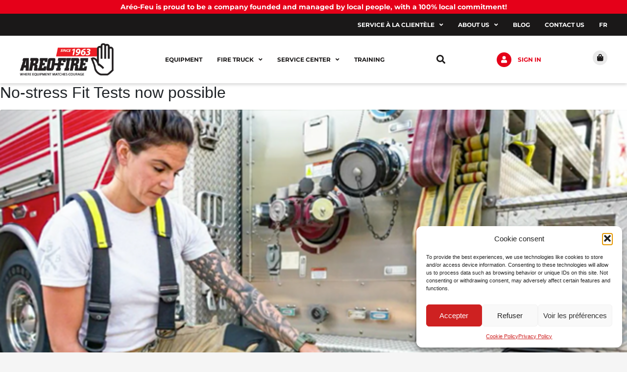

--- FILE ---
content_type: text/html; charset=UTF-8
request_url: https://www.areo-feu.com/en/category/uncategorized/
body_size: 30324
content:
<!DOCTYPE html><html lang="en-CA"><head >	<meta charset="UTF-8" />
<script type="text/javascript">
/* <![CDATA[ */
var gform;gform||(document.addEventListener("gform_main_scripts_loaded",function(){gform.scriptsLoaded=!0}),document.addEventListener("gform/theme/scripts_loaded",function(){gform.themeScriptsLoaded=!0}),window.addEventListener("DOMContentLoaded",function(){gform.domLoaded=!0}),gform={domLoaded:!1,scriptsLoaded:!1,themeScriptsLoaded:!1,isFormEditor:()=>"function"==typeof InitializeEditor,callIfLoaded:function(o){return!(!gform.domLoaded||!gform.scriptsLoaded||!gform.themeScriptsLoaded&&!gform.isFormEditor()||(gform.isFormEditor()&&console.warn("The use of gform.initializeOnLoaded() is deprecated in the form editor context and will be removed in Gravity Forms 3.1."),o(),0))},initializeOnLoaded:function(o){gform.callIfLoaded(o)||(document.addEventListener("gform_main_scripts_loaded",()=>{gform.scriptsLoaded=!0,gform.callIfLoaded(o)}),document.addEventListener("gform/theme/scripts_loaded",()=>{gform.themeScriptsLoaded=!0,gform.callIfLoaded(o)}),window.addEventListener("DOMContentLoaded",()=>{gform.domLoaded=!0,gform.callIfLoaded(o)}))},hooks:{action:{},filter:{}},addAction:function(o,r,e,t){gform.addHook("action",o,r,e,t)},addFilter:function(o,r,e,t){gform.addHook("filter",o,r,e,t)},doAction:function(o){gform.doHook("action",o,arguments)},applyFilters:function(o){return gform.doHook("filter",o,arguments)},removeAction:function(o,r){gform.removeHook("action",o,r)},removeFilter:function(o,r,e){gform.removeHook("filter",o,r,e)},addHook:function(o,r,e,t,n){null==gform.hooks[o][r]&&(gform.hooks[o][r]=[]);var d=gform.hooks[o][r];null==n&&(n=r+"_"+d.length),gform.hooks[o][r].push({tag:n,callable:e,priority:t=null==t?10:t})},doHook:function(r,o,e){var t;if(e=Array.prototype.slice.call(e,1),null!=gform.hooks[r][o]&&((o=gform.hooks[r][o]).sort(function(o,r){return o.priority-r.priority}),o.forEach(function(o){"function"!=typeof(t=o.callable)&&(t=window[t]),"action"==r?t.apply(null,e):e[0]=t.apply(null,e)})),"filter"==r)return e[0]},removeHook:function(o,r,t,n){var e;null!=gform.hooks[o][r]&&(e=(e=gform.hooks[o][r]).filter(function(o,r,e){return!!(null!=n&&n!=o.tag||null!=t&&t!=o.priority)}),gform.hooks[o][r]=e)}});
/* ]]> */
</script>

	<meta name="viewport" content="width=device-width, initial-scale=1" />
	<meta name='robots' content='index, follow, max-image-preview:large, max-snippet:-1, max-video-preview:-1' />

<!-- Google Tag Manager for WordPress by gtm4wp.com -->
<script data-cfasync="false" data-pagespeed-no-defer>
	var gtm4wp_datalayer_name = "dataLayer";
	var dataLayer = dataLayer || [];
</script>
<!-- End Google Tag Manager for WordPress by gtm4wp.com -->
	<!-- This site is optimized with the Yoast SEO plugin v26.6 - https://yoast.com/wordpress/plugins/seo/ -->
	<title>Uncategorized Archives - ARÉO-FEU</title>
	<link rel="canonical" href="https://www.areo-feu.com/en/category/uncategorized/" />
	<meta property="og:locale" content="en_US" />
	<meta property="og:type" content="article" />
	<meta property="og:title" content="Uncategorized Archives - ARÉO-FEU" />
	<meta property="og:url" content="https://www.areo-feu.com/en/category/uncategorized/" />
	<meta property="og:site_name" content="ARÉO-FEU" />
	<meta name="twitter:card" content="summary_large_image" />
	<script type="application/ld+json" class="yoast-schema-graph">{"@context":"https://schema.org","@graph":[{"@type":"CollectionPage","@id":"https://www.areo-feu.com/en/category/uncategorized/","url":"https://www.areo-feu.com/en/category/uncategorized/","name":"Uncategorized Archives - ARÉO-FEU","isPartOf":{"@id":"https://www.areo-feu.com/en/#website"},"primaryImageOfPage":{"@id":"https://www.areo-feu.com/en/category/uncategorized/#primaryimage"},"image":{"@id":"https://www.areo-feu.com/en/category/uncategorized/#primaryimage"},"thumbnailUrl":"https://www.areo-feu.com/wp-content/uploads/2022/03/quantifit2_cover_inc.png","breadcrumb":{"@id":"https://www.areo-feu.com/en/category/uncategorized/#breadcrumb"},"inLanguage":"en-CA"},{"@type":"ImageObject","inLanguage":"en-CA","@id":"https://www.areo-feu.com/en/category/uncategorized/#primaryimage","url":"https://www.areo-feu.com/wp-content/uploads/2022/03/quantifit2_cover_inc.png","contentUrl":"https://www.areo-feu.com/wp-content/uploads/2022/03/quantifit2_cover_inc.png","width":640,"height":443},{"@type":"BreadcrumbList","@id":"https://www.areo-feu.com/en/category/uncategorized/#breadcrumb","itemListElement":[{"@type":"ListItem","position":1,"name":"Home","item":"https://www.areo-feu.com/en/"},{"@type":"ListItem","position":2,"name":"Uncategorized"}]},{"@type":"WebSite","@id":"https://www.areo-feu.com/en/#website","url":"https://www.areo-feu.com/en/","name":"ARÉO-FEU","description":"Nous équipons votre courage","publisher":{"@id":"https://www.areo-feu.com/en/#organization"},"potentialAction":[{"@type":"SearchAction","target":{"@type":"EntryPoint","urlTemplate":"https://www.areo-feu.com/en/?s={search_term_string}"},"query-input":{"@type":"PropertyValueSpecification","valueRequired":true,"valueName":"search_term_string"}}],"inLanguage":"en-CA"},{"@type":"Organization","@id":"https://www.areo-feu.com/en/#organization","name":"ARÉO-FEU","url":"https://www.areo-feu.com/en/","logo":{"@type":"ImageObject","inLanguage":"en-CA","@id":"https://www.areo-feu.com/en/#/schema/logo/image/","url":"https://www.areo-feu.com/wp-content/uploads/2020/05/areofeu-logo-header.png","contentUrl":"https://www.areo-feu.com/wp-content/uploads/2020/05/areofeu-logo-header.png","width":192,"height":70,"caption":"ARÉO-FEU"},"image":{"@id":"https://www.areo-feu.com/en/#/schema/logo/image/"}}]}</script>
	<!-- / Yoast SEO plugin. -->


<link rel='dns-prefetch' href='//www.googletagmanager.com' />

<link rel="alternate" type="application/rss+xml" title="ARÉO-FEU &raquo; Feed" href="https://www.areo-feu.com/en/feed/" />
<link rel="alternate" type="application/rss+xml" title="ARÉO-FEU &raquo; Comments Feed" href="https://www.areo-feu.com/en/comments/feed/" />
<link rel="alternate" type="application/rss+xml" title="ARÉO-FEU &raquo; Uncategorized Category Feed" href="https://www.areo-feu.com/en/category/uncategorized/feed/" />
<link id='omgf-preload-0' rel='preload' href='//www.areo-feu.com/wp-content/uploads/omgf/google-fonts-1/montserrat-normal-latin-ext-400.woff2?ver=1710422540' as='font' type='font/woff2' crossorigin />
<link id='omgf-preload-1' rel='preload' href='//www.areo-feu.com/wp-content/uploads/omgf/google-fonts-1/montserrat-normal-latin-400.woff2?ver=1710422540' as='font' type='font/woff2' crossorigin />
<link id='omgf-preload-2' rel='preload' href='//www.areo-feu.com/wp-content/uploads/omgf/google-fonts-1/montserrat-normal-latin-ext-500.woff2?ver=1710422540' as='font' type='font/woff2' crossorigin />
<link id='omgf-preload-3' rel='preload' href='//www.areo-feu.com/wp-content/uploads/omgf/google-fonts-1/montserrat-normal-latin-500.woff2?ver=1710422540' as='font' type='font/woff2' crossorigin />
<link id='omgf-preload-4' rel='preload' href='//www.areo-feu.com/wp-content/uploads/omgf/google-fonts-1/montserrat-normal-latin-ext-600.woff2?ver=1710422540' as='font' type='font/woff2' crossorigin />
<link id='omgf-preload-5' rel='preload' href='//www.areo-feu.com/wp-content/uploads/omgf/google-fonts-1/montserrat-normal-latin-600.woff2?ver=1710422540' as='font' type='font/woff2' crossorigin />
<link id='omgf-preload-6' rel='preload' href='//www.areo-feu.com/wp-content/uploads/omgf/google-fonts-1/montserrat-normal-latin-ext-700.woff2?ver=1710422540' as='font' type='font/woff2' crossorigin />
<link id='omgf-preload-7' rel='preload' href='//www.areo-feu.com/wp-content/uploads/omgf/google-fonts-1/montserrat-normal-latin-700.woff2?ver=1710422540' as='font' type='font/woff2' crossorigin />
<link id='omgf-preload-8' rel='preload' href='//www.areo-feu.com/wp-content/uploads/omgf/google-fonts-1/montserrat-normal-latin-ext-800.woff2?ver=1710422540' as='font' type='font/woff2' crossorigin />
<link id='omgf-preload-9' rel='preload' href='//www.areo-feu.com/wp-content/uploads/omgf/google-fonts-1/montserrat-normal-latin-800.woff2?ver=1710422540' as='font' type='font/woff2' crossorigin />
<link id='omgf-preload-10' rel='preload' href='//www.areo-feu.com/wp-content/uploads/omgf/google-fonts-1/montserrat-normal-latin-ext-900.woff2?ver=1710422540' as='font' type='font/woff2' crossorigin />
<link id='omgf-preload-11' rel='preload' href='//www.areo-feu.com/wp-content/uploads/omgf/google-fonts-1/montserrat-normal-latin-900.woff2?ver=1710422540' as='font' type='font/woff2' crossorigin />
<style id='wp-img-auto-sizes-contain-inline-css' type='text/css'>
img:is([sizes=auto i],[sizes^="auto," i]){contain-intrinsic-size:3000px 1500px}
/*# sourceURL=wp-img-auto-sizes-contain-inline-css */
</style>
<style id='wp-emoji-styles-inline-css' type='text/css'>

	img.wp-smiley, img.emoji {
		display: inline !important;
		border: none !important;
		box-shadow: none !important;
		height: 1em !important;
		width: 1em !important;
		margin: 0 0.07em !important;
		vertical-align: -0.1em !important;
		background: none !important;
		padding: 0 !important;
	}
/*# sourceURL=wp-emoji-styles-inline-css */
</style>
<style id='classic-theme-styles-inline-css' type='text/css'>
/*! This file is auto-generated */
.wp-block-button__link{color:#fff;background-color:#32373c;border-radius:9999px;box-shadow:none;text-decoration:none;padding:calc(.667em + 2px) calc(1.333em + 2px);font-size:1.125em}.wp-block-file__button{background:#32373c;color:#fff;text-decoration:none}
/*# sourceURL=/wp-includes/css/classic-themes.min.css */
</style>
<link data-minify="1" rel='stylesheet' id='jet-engine-frontend-css' href='https://www.areo-feu.com/wp-content/cache/min/1/wp-content/plugins/jet-engine/assets/css/frontend.css?ver=1767717500' type='text/css' media='all' />
<style id='global-styles-inline-css' type='text/css'>
:root{--wp--preset--aspect-ratio--square: 1;--wp--preset--aspect-ratio--4-3: 4/3;--wp--preset--aspect-ratio--3-4: 3/4;--wp--preset--aspect-ratio--3-2: 3/2;--wp--preset--aspect-ratio--2-3: 2/3;--wp--preset--aspect-ratio--16-9: 16/9;--wp--preset--aspect-ratio--9-16: 9/16;--wp--preset--color--black: #000000;--wp--preset--color--cyan-bluish-gray: #abb8c3;--wp--preset--color--white: #ffffff;--wp--preset--color--pale-pink: #f78da7;--wp--preset--color--vivid-red: #cf2e2e;--wp--preset--color--luminous-vivid-orange: #ff6900;--wp--preset--color--luminous-vivid-amber: #fcb900;--wp--preset--color--light-green-cyan: #7bdcb5;--wp--preset--color--vivid-green-cyan: #00d084;--wp--preset--color--pale-cyan-blue: #8ed1fc;--wp--preset--color--vivid-cyan-blue: #0693e3;--wp--preset--color--vivid-purple: #9b51e0;--wp--preset--gradient--vivid-cyan-blue-to-vivid-purple: linear-gradient(135deg,rgb(6,147,227) 0%,rgb(155,81,224) 100%);--wp--preset--gradient--light-green-cyan-to-vivid-green-cyan: linear-gradient(135deg,rgb(122,220,180) 0%,rgb(0,208,130) 100%);--wp--preset--gradient--luminous-vivid-amber-to-luminous-vivid-orange: linear-gradient(135deg,rgb(252,185,0) 0%,rgb(255,105,0) 100%);--wp--preset--gradient--luminous-vivid-orange-to-vivid-red: linear-gradient(135deg,rgb(255,105,0) 0%,rgb(207,46,46) 100%);--wp--preset--gradient--very-light-gray-to-cyan-bluish-gray: linear-gradient(135deg,rgb(238,238,238) 0%,rgb(169,184,195) 100%);--wp--preset--gradient--cool-to-warm-spectrum: linear-gradient(135deg,rgb(74,234,220) 0%,rgb(151,120,209) 20%,rgb(207,42,186) 40%,rgb(238,44,130) 60%,rgb(251,105,98) 80%,rgb(254,248,76) 100%);--wp--preset--gradient--blush-light-purple: linear-gradient(135deg,rgb(255,206,236) 0%,rgb(152,150,240) 100%);--wp--preset--gradient--blush-bordeaux: linear-gradient(135deg,rgb(254,205,165) 0%,rgb(254,45,45) 50%,rgb(107,0,62) 100%);--wp--preset--gradient--luminous-dusk: linear-gradient(135deg,rgb(255,203,112) 0%,rgb(199,81,192) 50%,rgb(65,88,208) 100%);--wp--preset--gradient--pale-ocean: linear-gradient(135deg,rgb(255,245,203) 0%,rgb(182,227,212) 50%,rgb(51,167,181) 100%);--wp--preset--gradient--electric-grass: linear-gradient(135deg,rgb(202,248,128) 0%,rgb(113,206,126) 100%);--wp--preset--gradient--midnight: linear-gradient(135deg,rgb(2,3,129) 0%,rgb(40,116,252) 100%);--wp--preset--font-size--small: 13px;--wp--preset--font-size--medium: 20px;--wp--preset--font-size--large: 36px;--wp--preset--font-size--x-large: 42px;--wp--preset--spacing--20: 0.44rem;--wp--preset--spacing--30: 0.67rem;--wp--preset--spacing--40: 1rem;--wp--preset--spacing--50: 1.5rem;--wp--preset--spacing--60: 2.25rem;--wp--preset--spacing--70: 3.38rem;--wp--preset--spacing--80: 5.06rem;--wp--preset--shadow--natural: 6px 6px 9px rgba(0, 0, 0, 0.2);--wp--preset--shadow--deep: 12px 12px 50px rgba(0, 0, 0, 0.4);--wp--preset--shadow--sharp: 6px 6px 0px rgba(0, 0, 0, 0.2);--wp--preset--shadow--outlined: 6px 6px 0px -3px rgb(255, 255, 255), 6px 6px rgb(0, 0, 0);--wp--preset--shadow--crisp: 6px 6px 0px rgb(0, 0, 0);}:where(.is-layout-flex){gap: 0.5em;}:where(.is-layout-grid){gap: 0.5em;}body .is-layout-flex{display: flex;}.is-layout-flex{flex-wrap: wrap;align-items: center;}.is-layout-flex > :is(*, div){margin: 0;}body .is-layout-grid{display: grid;}.is-layout-grid > :is(*, div){margin: 0;}:where(.wp-block-columns.is-layout-flex){gap: 2em;}:where(.wp-block-columns.is-layout-grid){gap: 2em;}:where(.wp-block-post-template.is-layout-flex){gap: 1.25em;}:where(.wp-block-post-template.is-layout-grid){gap: 1.25em;}.has-black-color{color: var(--wp--preset--color--black) !important;}.has-cyan-bluish-gray-color{color: var(--wp--preset--color--cyan-bluish-gray) !important;}.has-white-color{color: var(--wp--preset--color--white) !important;}.has-pale-pink-color{color: var(--wp--preset--color--pale-pink) !important;}.has-vivid-red-color{color: var(--wp--preset--color--vivid-red) !important;}.has-luminous-vivid-orange-color{color: var(--wp--preset--color--luminous-vivid-orange) !important;}.has-luminous-vivid-amber-color{color: var(--wp--preset--color--luminous-vivid-amber) !important;}.has-light-green-cyan-color{color: var(--wp--preset--color--light-green-cyan) !important;}.has-vivid-green-cyan-color{color: var(--wp--preset--color--vivid-green-cyan) !important;}.has-pale-cyan-blue-color{color: var(--wp--preset--color--pale-cyan-blue) !important;}.has-vivid-cyan-blue-color{color: var(--wp--preset--color--vivid-cyan-blue) !important;}.has-vivid-purple-color{color: var(--wp--preset--color--vivid-purple) !important;}.has-black-background-color{background-color: var(--wp--preset--color--black) !important;}.has-cyan-bluish-gray-background-color{background-color: var(--wp--preset--color--cyan-bluish-gray) !important;}.has-white-background-color{background-color: var(--wp--preset--color--white) !important;}.has-pale-pink-background-color{background-color: var(--wp--preset--color--pale-pink) !important;}.has-vivid-red-background-color{background-color: var(--wp--preset--color--vivid-red) !important;}.has-luminous-vivid-orange-background-color{background-color: var(--wp--preset--color--luminous-vivid-orange) !important;}.has-luminous-vivid-amber-background-color{background-color: var(--wp--preset--color--luminous-vivid-amber) !important;}.has-light-green-cyan-background-color{background-color: var(--wp--preset--color--light-green-cyan) !important;}.has-vivid-green-cyan-background-color{background-color: var(--wp--preset--color--vivid-green-cyan) !important;}.has-pale-cyan-blue-background-color{background-color: var(--wp--preset--color--pale-cyan-blue) !important;}.has-vivid-cyan-blue-background-color{background-color: var(--wp--preset--color--vivid-cyan-blue) !important;}.has-vivid-purple-background-color{background-color: var(--wp--preset--color--vivid-purple) !important;}.has-black-border-color{border-color: var(--wp--preset--color--black) !important;}.has-cyan-bluish-gray-border-color{border-color: var(--wp--preset--color--cyan-bluish-gray) !important;}.has-white-border-color{border-color: var(--wp--preset--color--white) !important;}.has-pale-pink-border-color{border-color: var(--wp--preset--color--pale-pink) !important;}.has-vivid-red-border-color{border-color: var(--wp--preset--color--vivid-red) !important;}.has-luminous-vivid-orange-border-color{border-color: var(--wp--preset--color--luminous-vivid-orange) !important;}.has-luminous-vivid-amber-border-color{border-color: var(--wp--preset--color--luminous-vivid-amber) !important;}.has-light-green-cyan-border-color{border-color: var(--wp--preset--color--light-green-cyan) !important;}.has-vivid-green-cyan-border-color{border-color: var(--wp--preset--color--vivid-green-cyan) !important;}.has-pale-cyan-blue-border-color{border-color: var(--wp--preset--color--pale-cyan-blue) !important;}.has-vivid-cyan-blue-border-color{border-color: var(--wp--preset--color--vivid-cyan-blue) !important;}.has-vivid-purple-border-color{border-color: var(--wp--preset--color--vivid-purple) !important;}.has-vivid-cyan-blue-to-vivid-purple-gradient-background{background: var(--wp--preset--gradient--vivid-cyan-blue-to-vivid-purple) !important;}.has-light-green-cyan-to-vivid-green-cyan-gradient-background{background: var(--wp--preset--gradient--light-green-cyan-to-vivid-green-cyan) !important;}.has-luminous-vivid-amber-to-luminous-vivid-orange-gradient-background{background: var(--wp--preset--gradient--luminous-vivid-amber-to-luminous-vivid-orange) !important;}.has-luminous-vivid-orange-to-vivid-red-gradient-background{background: var(--wp--preset--gradient--luminous-vivid-orange-to-vivid-red) !important;}.has-very-light-gray-to-cyan-bluish-gray-gradient-background{background: var(--wp--preset--gradient--very-light-gray-to-cyan-bluish-gray) !important;}.has-cool-to-warm-spectrum-gradient-background{background: var(--wp--preset--gradient--cool-to-warm-spectrum) !important;}.has-blush-light-purple-gradient-background{background: var(--wp--preset--gradient--blush-light-purple) !important;}.has-blush-bordeaux-gradient-background{background: var(--wp--preset--gradient--blush-bordeaux) !important;}.has-luminous-dusk-gradient-background{background: var(--wp--preset--gradient--luminous-dusk) !important;}.has-pale-ocean-gradient-background{background: var(--wp--preset--gradient--pale-ocean) !important;}.has-electric-grass-gradient-background{background: var(--wp--preset--gradient--electric-grass) !important;}.has-midnight-gradient-background{background: var(--wp--preset--gradient--midnight) !important;}.has-small-font-size{font-size: var(--wp--preset--font-size--small) !important;}.has-medium-font-size{font-size: var(--wp--preset--font-size--medium) !important;}.has-large-font-size{font-size: var(--wp--preset--font-size--large) !important;}.has-x-large-font-size{font-size: var(--wp--preset--font-size--x-large) !important;}
:where(.wp-block-post-template.is-layout-flex){gap: 1.25em;}:where(.wp-block-post-template.is-layout-grid){gap: 1.25em;}
:where(.wp-block-term-template.is-layout-flex){gap: 1.25em;}:where(.wp-block-term-template.is-layout-grid){gap: 1.25em;}
:where(.wp-block-columns.is-layout-flex){gap: 2em;}:where(.wp-block-columns.is-layout-grid){gap: 2em;}
:root :where(.wp-block-pullquote){font-size: 1.5em;line-height: 1.6;}
/*# sourceURL=global-styles-inline-css */
</style>
<link rel='stylesheet' id='wpml-legacy-horizontal-list-0-css' href='https://www.areo-feu.com/wp-content/plugins/sitepress-multilingual-cms/templates/language-switchers/legacy-list-horizontal/style.min.css?ver=1' type='text/css' media='all' />
<link rel='stylesheet' id='wpml-menu-item-0-css' href='https://www.areo-feu.com/wp-content/plugins/sitepress-multilingual-cms/templates/language-switchers/menu-item/style.min.css?ver=1' type='text/css' media='all' />
<link rel='stylesheet' id='cmplz-general-css' href='https://www.areo-feu.com/wp-content/plugins/complianz-gdpr/assets/css/cookieblocker.min.css?ver=1767705849' type='text/css' media='all' />
<link rel='stylesheet' id='jupiterx-popups-animation-css' href='https://www.areo-feu.com/wp-content/plugins/jupiterx-core/includes/extensions/raven/assets/lib/animate/animate.min.css?ver=4.14.0' type='text/css' media='all' />
<link data-minify="1" rel='stylesheet' id='jupiterx-css' href='https://www.areo-feu.com/wp-content/cache/min/1/wp-content/uploads/jupiterx/compiler/jupiterx/style.css?ver=1767717500' type='text/css' media='all' />
<link data-minify="1" rel='stylesheet' id='jupiterx-elements-dynamic-styles-css' href='https://www.areo-feu.com/wp-content/cache/min/1/wp-content/uploads/jupiterx/compiler/jupiterx-elements-dynamic-styles/style.css?ver=1767717500' type='text/css' media='all' />
<link rel='stylesheet' id='elementor-frontend-css' href='https://www.areo-feu.com/wp-content/plugins/elementor/assets/css/frontend.min.css?ver=3.34.0' type='text/css' media='all' />
<link rel='stylesheet' id='widget-heading-css' href='https://www.areo-feu.com/wp-content/plugins/elementor/assets/css/widget-heading.min.css?ver=3.34.0' type='text/css' media='all' />
<link rel='stylesheet' id='widget-nav-menu-css' href='https://www.areo-feu.com/wp-content/plugins/elementor-pro/assets/css/widget-nav-menu.min.css?ver=3.32.3' type='text/css' media='all' />
<link rel='stylesheet' id='widget-image-css' href='https://www.areo-feu.com/wp-content/plugins/elementor/assets/css/widget-image.min.css?ver=3.34.0' type='text/css' media='all' />
<link rel='stylesheet' id='widget-icon-list-css' href='https://www.areo-feu.com/wp-content/plugins/elementor/assets/css/widget-icon-list.min.css?ver=3.34.0' type='text/css' media='all' />
<link rel='stylesheet' id='e-animation-shrink-css' href='https://www.areo-feu.com/wp-content/plugins/elementor/assets/lib/animations/styles/e-animation-shrink.min.css?ver=3.34.0' type='text/css' media='all' />
<link rel='stylesheet' id='widget-social-icons-css' href='https://www.areo-feu.com/wp-content/plugins/elementor/assets/css/widget-social-icons.min.css?ver=3.34.0' type='text/css' media='all' />
<link rel='stylesheet' id='e-apple-webkit-css' href='https://www.areo-feu.com/wp-content/plugins/elementor/assets/css/conditionals/apple-webkit.min.css?ver=3.34.0' type='text/css' media='all' />
<link rel='stylesheet' id='widget-divider-css' href='https://www.areo-feu.com/wp-content/plugins/elementor/assets/css/widget-divider.min.css?ver=3.34.0' type='text/css' media='all' />
<link data-minify="1" rel='stylesheet' id='swiper-css' href='https://www.areo-feu.com/wp-content/cache/min/1/wp-content/plugins/elementor/assets/lib/swiper/v8/css/swiper.min.css?ver=1767717500' type='text/css' media='all' />
<link rel='stylesheet' id='e-swiper-css' href='https://www.areo-feu.com/wp-content/plugins/elementor/assets/css/conditionals/e-swiper.min.css?ver=3.34.0' type='text/css' media='all' />
<link data-minify="1" rel='stylesheet' id='elementor-icons-css' href='https://www.areo-feu.com/wp-content/cache/min/1/wp-content/plugins/elementor/assets/lib/eicons/css/elementor-icons.min.css?ver=1767717500' type='text/css' media='all' />
<link data-minify="1" rel='stylesheet' id='font-awesome-css' href='https://www.areo-feu.com/wp-content/cache/min/1/wp-content/plugins/elementor/assets/lib/font-awesome/css/font-awesome.min.css?ver=1767717500' type='text/css' media='all' />
<link rel='stylesheet' id='jupiterx-core-raven-frontend-css' href='https://www.areo-feu.com/wp-content/plugins/jupiterx-core/includes/extensions/raven/assets/css/frontend.min.css?ver=6.9' type='text/css' media='all' />
<link rel='stylesheet' id='elementor-post-298-css' href='https://www.areo-feu.com/wp-content/uploads/elementor/css/post-298.css?ver=1767717469' type='text/css' media='all' />
<link data-minify="1" rel='stylesheet' id='jet-tabs-frontend-css' href='https://www.areo-feu.com/wp-content/cache/min/1/wp-content/plugins/jet-tabs/assets/css/jet-tabs-frontend.css?ver=1767717500' type='text/css' media='all' />
<link rel='stylesheet' id='flatpickr-css' href='https://www.areo-feu.com/wp-content/plugins/elementor/assets/lib/flatpickr/flatpickr.min.css?ver=4.6.13' type='text/css' media='all' />
<link rel='stylesheet' id='elementor-post-14243-css' href='https://www.areo-feu.com/wp-content/uploads/elementor/css/post-14243.css?ver=1767718156' type='text/css' media='all' />
<link rel='stylesheet' id='elementor-post-11197-css' href='https://www.areo-feu.com/wp-content/uploads/elementor/css/post-11197.css?ver=1767718157' type='text/css' media='all' />
<link data-minify="1" rel='stylesheet' id='elementor-gf-local-montserrat-css' href='https://www.areo-feu.com/wp-content/cache/min/1/wp-content/uploads/omgf/elementor-gf-local-montserrat/elementor-gf-local-montserrat.css?ver=1767717500' type='text/css' media='all' />
<script type="text/javascript" id="wpml-cookie-js-extra">
/* <![CDATA[ */
var wpml_cookies = {"wp-wpml_current_language":{"value":"en","expires":1,"path":"/"}};
var wpml_cookies = {"wp-wpml_current_language":{"value":"en","expires":1,"path":"/"}};
//# sourceURL=wpml-cookie-js-extra
/* ]]> */
</script>
<script data-minify="1" type="text/javascript" src="https://www.areo-feu.com/wp-content/cache/min/1/wp-content/plugins/sitepress-multilingual-cms/res/js/cookies/language-cookie.js?ver=1767711177" id="wpml-cookie-js" defer="defer" data-wp-strategy="defer"></script>
<script type="text/javascript" src="https://www.areo-feu.com/wp-includes/js/jquery/jquery.min.js?ver=3.7.1" id="jquery-core-js"></script>
<script type="text/javascript" src="https://www.areo-feu.com/wp-includes/js/jquery/jquery-migrate.min.js?ver=3.4.1" id="jquery-migrate-js"></script>
<script type="text/javascript" src="https://www.googletagmanager.com/gtag/js?id=UA-4242979-1&#039; async=&#039;async" id="jupiterx-gtag-script-js"></script>
<script type="text/javascript" id="jupiterx-gtag-script-js-after">
/* <![CDATA[ */
	
		window.dataLayer = window.dataLayer || [];
		function gtag(){dataLayer.push(arguments);}
		gtag('js', new Date());
					gtag('config', 'UA-4242979-1', { 'anonymize_ip': true });
			
	
//# sourceURL=jupiterx-gtag-script-js-after
/* ]]> */
</script>
<script type="text/javascript" src="https://www.areo-feu.com/wp-content/themes/jupiterx/lib/assets/dist/js/utils.min.js?ver=4.14.0" id="jupiterx-utils-js"></script>
<link rel="https://api.w.org/" href="https://www.areo-feu.com/en/wp-json/" /><link rel="alternate" title="JSON" type="application/json" href="https://www.areo-feu.com/en/wp-json/wp/v2/categories/6" /><link rel="EditURI" type="application/rsd+xml" title="RSD" href="https://www.areo-feu.com/xmlrpc.php?rsd" />
<meta name="generator" content="WordPress 6.9" />
<meta name="generator" content="WPML ver:4.8.4 stt:1,4;" />
			<style>.cmplz-hidden {
					display: none !important;
				}</style>
<!-- Google Tag Manager for WordPress by gtm4wp.com -->
<!-- GTM Container placement set to automatic -->
<script data-cfasync="false" data-pagespeed-no-defer>
	var dataLayer_content = {"pagePostType":"post","pagePostType2":"category-post","pageCategory":["uncategorized"]};
	dataLayer.push( dataLayer_content );
</script>
<script data-cfasync="false" data-pagespeed-no-defer>
(function(w,d,s,l,i){w[l]=w[l]||[];w[l].push({'gtm.start':
new Date().getTime(),event:'gtm.js'});var f=d.getElementsByTagName(s)[0],
j=d.createElement(s),dl=l!='dataLayer'?'&l='+l:'';j.async=true;j.src=
'//www.googletagmanager.com/gtm.js?id='+i+dl;f.parentNode.insertBefore(j,f);
})(window,document,'script','dataLayer','GTM-TTGRSFR');
</script>
<!-- End Google Tag Manager for WordPress by gtm4wp.com --><meta name="generator" content="Elementor 3.34.0; features: additional_custom_breakpoints; settings: css_print_method-external, google_font-enabled, font_display-auto">
<style type="text/css">.recentcomments a{display:inline !important;padding:0 !important;margin:0 !important;}</style>			<style>
				.e-con.e-parent:nth-of-type(n+4):not(.e-lazyloaded):not(.e-no-lazyload),
				.e-con.e-parent:nth-of-type(n+4):not(.e-lazyloaded):not(.e-no-lazyload) * {
					background-image: none !important;
				}
				@media screen and (max-height: 1024px) {
					.e-con.e-parent:nth-of-type(n+3):not(.e-lazyloaded):not(.e-no-lazyload),
					.e-con.e-parent:nth-of-type(n+3):not(.e-lazyloaded):not(.e-no-lazyload) * {
						background-image: none !important;
					}
				}
				@media screen and (max-height: 640px) {
					.e-con.e-parent:nth-of-type(n+2):not(.e-lazyloaded):not(.e-no-lazyload),
					.e-con.e-parent:nth-of-type(n+2):not(.e-lazyloaded):not(.e-no-lazyload) * {
						background-image: none !important;
					}
				}
			</style>
			<link rel="icon" href="https://www.areo-feu.com/wp-content/uploads/2020/05/favicon.ico" sizes="32x32" />
<link rel="icon" href="https://www.areo-feu.com/wp-content/uploads/2020/05/favicon.ico" sizes="192x192" />
<link rel="apple-touch-icon" href="https://www.areo-feu.com/wp-content/uploads/2020/05/favicon.ico" />
<meta name="msapplication-TileImage" content="https://www.areo-feu.com/wp-content/uploads/2020/05/favicon.ico" />
		<style type="text/css" id="wp-custom-css">
			.gform_required_legend{
	display: none !important;
}		</style>
		<noscript><style id="rocket-lazyload-nojs-css">.rll-youtube-player, [data-lazy-src]{display:none !important;}</style></noscript><script src="https://00do0000000jlleea4.s3.amazonaws.com/dftf/ftfJS.js"></script> <link data-minify="1" rel="stylesheet" type="text/css" href="https://www.areo-feu.com/wp-content/cache/min/1/dftf/ftfCSS.css?ver=1767717500"></link>
<meta name="generator" content="WP Rocket 3.20.2" data-wpr-features="wpr_minify_js wpr_lazyload_images wpr_lazyload_iframes wpr_minify_css wpr_desktop" /></head><body data-cmplz=1 class="archive category category-uncategorized category-6 wp-custom-logo wp-theme-jupiterx wp-child-theme-jupiterx-child no-js elementor-default elementor-kit-298 jupiterx-header-fixed" itemscope="itemscope" itemtype="http://schema.org/WebPage">
<!-- GTM Container placement set to automatic -->
<!-- Google Tag Manager (noscript) -->
				<noscript><iframe src="https://www.googletagmanager.com/ns.html?id=GTM-TTGRSFR" height="0" width="0" style="display:none;visibility:hidden" aria-hidden="true"></iframe></noscript>
<!-- End Google Tag Manager (noscript) --><a class="jupiterx-a11y jupiterx-a11y-skip-navigation-link" href="#jupiterx-main">Skip to content</a><div data-rocket-location-hash="915f31a89558d90f8b7dba499d544584" class="jupiterx-site"><header data-rocket-location-hash="8129024213d56f87edfed64c075c2b0c" class="jupiterx-header jupiterx-header-custom" data-jupiterx-settings="{&quot;breakpoint&quot;:&quot;767.98&quot;,&quot;template&quot;:&quot;14243&quot;,&quot;behavior&quot;:&quot;fixed&quot;,&quot;position&quot;:&quot;top&quot;}" role="banner" itemscope="itemscope" itemtype="http://schema.org/WPHeader">		<header data-rocket-location-hash="eda552314040add13b2766575226803c" data-elementor-type="header" data-elementor-id="14243" class="elementor elementor-14243 elementor-900 elementor-location-header" data-elementor-post-type="elementor_library">
					<section class="elementor-section elementor-top-section elementor-element elementor-element-9b4089a ph header-message elementor-section-boxed elementor-section-height-default elementor-section-height-default" data-id="9b4089a" data-element_type="section" data-settings="{&quot;jet_parallax_layout_list&quot;:[{&quot;jet_parallax_layout_image&quot;:{&quot;url&quot;:&quot;&quot;,&quot;id&quot;:&quot;&quot;,&quot;size&quot;:&quot;&quot;},&quot;_id&quot;:&quot;ed1cc91&quot;,&quot;jet_parallax_layout_image_tablet&quot;:{&quot;url&quot;:&quot;&quot;,&quot;id&quot;:&quot;&quot;,&quot;size&quot;:&quot;&quot;},&quot;jet_parallax_layout_image_mobile&quot;:{&quot;url&quot;:&quot;&quot;,&quot;id&quot;:&quot;&quot;,&quot;size&quot;:&quot;&quot;},&quot;jet_parallax_layout_speed&quot;:{&quot;unit&quot;:&quot;%&quot;,&quot;size&quot;:50,&quot;sizes&quot;:[]},&quot;jet_parallax_layout_type&quot;:&quot;scroll&quot;,&quot;jet_parallax_layout_direction&quot;:&quot;1&quot;,&quot;jet_parallax_layout_fx_direction&quot;:null,&quot;jet_parallax_layout_z_index&quot;:&quot;&quot;,&quot;jet_parallax_layout_bg_x&quot;:50,&quot;jet_parallax_layout_bg_x_tablet&quot;:&quot;&quot;,&quot;jet_parallax_layout_bg_x_mobile&quot;:&quot;&quot;,&quot;jet_parallax_layout_bg_y&quot;:50,&quot;jet_parallax_layout_bg_y_tablet&quot;:&quot;&quot;,&quot;jet_parallax_layout_bg_y_mobile&quot;:&quot;&quot;,&quot;jet_parallax_layout_bg_size&quot;:&quot;auto&quot;,&quot;jet_parallax_layout_bg_size_tablet&quot;:&quot;&quot;,&quot;jet_parallax_layout_bg_size_mobile&quot;:&quot;&quot;,&quot;jet_parallax_layout_animation_prop&quot;:&quot;transform&quot;,&quot;jet_parallax_layout_on&quot;:[&quot;desktop&quot;,&quot;tablet&quot;]}],&quot;background_background&quot;:&quot;classic&quot;}">
						<div data-rocket-location-hash="2aac35cf2c11024fe90c54c8a041fb0e" class="elementor-container elementor-column-gap-default">
					<div class="elementor-column elementor-col-100 elementor-top-column elementor-element elementor-element-6ba07d5" data-id="6ba07d5" data-element_type="column">
			<div class="elementor-widget-wrap elementor-element-populated">
						<div class="elementor-element elementor-element-b1990c8 elementor-widget elementor-widget-heading" data-id="b1990c8" data-element_type="widget" data-widget_type="heading.default">
				<div class="elementor-widget-container">
					<span class="elementor-heading-title elementor-size-default">Aréo-Feu is proud to be a company founded and managed by local people, with a 100% local commitment!</span>				</div>
				</div>
					</div>
		</div>
					</div>
		</section>
				<section class="elementor-section elementor-top-section elementor-element elementor-element-64f41f7 ph header-top elementor-section-boxed elementor-section-height-default elementor-section-height-default" data-id="64f41f7" data-element_type="section" data-settings="{&quot;jet_parallax_layout_list&quot;:[{&quot;jet_parallax_layout_image&quot;:{&quot;url&quot;:&quot;&quot;,&quot;id&quot;:&quot;&quot;,&quot;size&quot;:&quot;&quot;},&quot;_id&quot;:&quot;ed1cc91&quot;,&quot;jet_parallax_layout_image_tablet&quot;:{&quot;url&quot;:&quot;&quot;,&quot;id&quot;:&quot;&quot;,&quot;size&quot;:&quot;&quot;},&quot;jet_parallax_layout_image_mobile&quot;:{&quot;url&quot;:&quot;&quot;,&quot;id&quot;:&quot;&quot;,&quot;size&quot;:&quot;&quot;},&quot;jet_parallax_layout_speed&quot;:{&quot;unit&quot;:&quot;%&quot;,&quot;size&quot;:50,&quot;sizes&quot;:[]},&quot;jet_parallax_layout_type&quot;:&quot;scroll&quot;,&quot;jet_parallax_layout_direction&quot;:&quot;1&quot;,&quot;jet_parallax_layout_fx_direction&quot;:null,&quot;jet_parallax_layout_z_index&quot;:&quot;&quot;,&quot;jet_parallax_layout_bg_x&quot;:50,&quot;jet_parallax_layout_bg_x_tablet&quot;:&quot;&quot;,&quot;jet_parallax_layout_bg_x_mobile&quot;:&quot;&quot;,&quot;jet_parallax_layout_bg_y&quot;:50,&quot;jet_parallax_layout_bg_y_tablet&quot;:&quot;&quot;,&quot;jet_parallax_layout_bg_y_mobile&quot;:&quot;&quot;,&quot;jet_parallax_layout_bg_size&quot;:&quot;auto&quot;,&quot;jet_parallax_layout_bg_size_tablet&quot;:&quot;&quot;,&quot;jet_parallax_layout_bg_size_mobile&quot;:&quot;&quot;,&quot;jet_parallax_layout_animation_prop&quot;:&quot;transform&quot;,&quot;jet_parallax_layout_on&quot;:[&quot;desktop&quot;,&quot;tablet&quot;]}],&quot;background_background&quot;:&quot;classic&quot;}">
						<div class="elementor-container elementor-column-gap-default">
					<div class="elementor-column elementor-col-100 elementor-top-column elementor-element elementor-element-2dcefd4" data-id="2dcefd4" data-element_type="column">
			<div class="elementor-widget-wrap elementor-element-populated">
						<div class="elementor-element elementor-element-6a87ae1 elementor-nav-menu__align-end elementor-nav-menu--dropdown-none elementor-widget elementor-widget-nav-menu" data-id="6a87ae1" data-element_type="widget" data-settings="{&quot;submenu_icon&quot;:{&quot;value&quot;:&quot;&lt;i class=\&quot;fas fa-angle-down\&quot; aria-hidden=\&quot;true\&quot;&gt;&lt;\/i&gt;&quot;,&quot;library&quot;:&quot;fa-solid&quot;},&quot;layout&quot;:&quot;horizontal&quot;}" data-widget_type="nav-menu.default">
				<div class="elementor-widget-container">
								<nav aria-label="Menu" class="elementor-nav-menu--main elementor-nav-menu__container elementor-nav-menu--layout-horizontal e--pointer-underline e--animation-fade">
				<ul id="menu-1-6a87ae1" class="elementor-nav-menu"><li class="menu-item menu-item-type-custom menu-item-object-custom menu-item-has-children menu-item-873"><a href="#" class="elementor-item elementor-item-anchor">Service à la clientèle</a>
<ul class="sub-menu elementor-nav-menu--dropdown">
	<li class="menu-item menu-item-type-post_type menu-item-object-page menu-item-8939"><a href="https://www.areo-feu.com/en/emergency-service-24h/" class="elementor-sub-item">Emergency Service 24H</a></li>
	<li class="menu-item menu-item-type-post_type menu-item-object-page menu-item-14456"><a href="https://www.areo-feu.com/en/return-and-exchange/" class="elementor-sub-item">Return and exchange</a></li>
	<li class="menu-item menu-item-type-post_type menu-item-object-page menu-item-15557"><a href="https://www.areo-feu.com/en/frequently-asked-questions/" class="elementor-sub-item">Frequently asked questions (FAQ)</a></li>
	<li class="menu-item menu-item-type-post_type menu-item-object-page menu-item-14949"><a href="https://www.areo-feu.com/en/customer-portal/" class="elementor-sub-item">Customer portal</a></li>
	<li class="menu-item menu-item-type-post_type menu-item-object-page menu-item-8827"><a href="https://www.areo-feu.com/en/online-sales-policy/" class="elementor-sub-item">Online Sales Policy</a></li>
	<li class="menu-item menu-item-type-post_type menu-item-object-page menu-item-8878"><a href="https://www.areo-feu.com/en/environmental-policy/" class="elementor-sub-item">Environmental policy</a></li>
	<li class="menu-item menu-item-type-post_type menu-item-object-page menu-item-13595"><a href="https://www.areo-feu.com/en/request-for-sponsorship/" class="elementor-sub-item">Request for Sponsorship</a></li>
</ul>
</li>
<li class="menu-item menu-item-type-post_type menu-item-object-page menu-item-has-children menu-item-875"><a href="https://www.areo-feu.com/en/about-us/" class="elementor-item">About us</a>
<ul class="sub-menu elementor-nav-menu--dropdown">
	<li class="menu-item menu-item-type-post_type menu-item-object-page menu-item-8618"><a href="https://www.areo-feu.com/en/about-us/history/" class="elementor-sub-item">History</a></li>
	<li class="menu-item menu-item-type-post_type menu-item-object-page menu-item-8616"><a href="https://www.areo-feu.com/en/about-us/our-team/" class="elementor-sub-item">Our team</a></li>
	<li class="menu-item menu-item-type-post_type menu-item-object-page menu-item-8617"><a href="https://www.areo-feu.com/en/about-us/our-suppliers-and-partners/" class="elementor-sub-item">Our suppliers and partners</a></li>
	<li class="menu-item menu-item-type-post_type menu-item-object-page menu-item-8615"><a href="https://www.areo-feu.com/en/about-us/career/" class="elementor-sub-item">Career</a></li>
</ul>
</li>
<li class="menu-item menu-item-type-post_type menu-item-object-page menu-item-8633"><a href="https://www.areo-feu.com/en/blog/" class="elementor-item">Blog</a></li>
<li class="menu-item menu-item-type-post_type menu-item-object-page menu-item-878"><a href="https://www.areo-feu.com/en/contact-us/" class="elementor-item">Contact us</a></li>
<li class="menu-item wpml-ls-slot-14 wpml-ls-item wpml-ls-item-fr wpml-ls-menu-item wpml-ls-first-item wpml-ls-last-item menu-item-type-wpml_ls_menu_item menu-item-object-wpml_ls_menu_item menu-item-wpml-ls-14-fr"><a href="https://www.areo-feu.com/category/non-classifiee/" title="Switch to FR" aria-label="Switch to FR" role="menuitem" class="elementor-item"><span class="wpml-ls-native" lang="fr">FR</span></a></li>
</ul>			</nav>
						<nav class="elementor-nav-menu--dropdown elementor-nav-menu__container" aria-hidden="true">
				<ul id="menu-2-6a87ae1" class="elementor-nav-menu"><li class="menu-item menu-item-type-custom menu-item-object-custom menu-item-has-children menu-item-873"><a href="#" class="elementor-item elementor-item-anchor" tabindex="-1">Service à la clientèle</a>
<ul class="sub-menu elementor-nav-menu--dropdown">
	<li class="menu-item menu-item-type-post_type menu-item-object-page menu-item-8939"><a href="https://www.areo-feu.com/en/emergency-service-24h/" class="elementor-sub-item" tabindex="-1">Emergency Service 24H</a></li>
	<li class="menu-item menu-item-type-post_type menu-item-object-page menu-item-14456"><a href="https://www.areo-feu.com/en/return-and-exchange/" class="elementor-sub-item" tabindex="-1">Return and exchange</a></li>
	<li class="menu-item menu-item-type-post_type menu-item-object-page menu-item-15557"><a href="https://www.areo-feu.com/en/frequently-asked-questions/" class="elementor-sub-item" tabindex="-1">Frequently asked questions (FAQ)</a></li>
	<li class="menu-item menu-item-type-post_type menu-item-object-page menu-item-14949"><a href="https://www.areo-feu.com/en/customer-portal/" class="elementor-sub-item" tabindex="-1">Customer portal</a></li>
	<li class="menu-item menu-item-type-post_type menu-item-object-page menu-item-8827"><a href="https://www.areo-feu.com/en/online-sales-policy/" class="elementor-sub-item" tabindex="-1">Online Sales Policy</a></li>
	<li class="menu-item menu-item-type-post_type menu-item-object-page menu-item-8878"><a href="https://www.areo-feu.com/en/environmental-policy/" class="elementor-sub-item" tabindex="-1">Environmental policy</a></li>
	<li class="menu-item menu-item-type-post_type menu-item-object-page menu-item-13595"><a href="https://www.areo-feu.com/en/request-for-sponsorship/" class="elementor-sub-item" tabindex="-1">Request for Sponsorship</a></li>
</ul>
</li>
<li class="menu-item menu-item-type-post_type menu-item-object-page menu-item-has-children menu-item-875"><a href="https://www.areo-feu.com/en/about-us/" class="elementor-item" tabindex="-1">About us</a>
<ul class="sub-menu elementor-nav-menu--dropdown">
	<li class="menu-item menu-item-type-post_type menu-item-object-page menu-item-8618"><a href="https://www.areo-feu.com/en/about-us/history/" class="elementor-sub-item" tabindex="-1">History</a></li>
	<li class="menu-item menu-item-type-post_type menu-item-object-page menu-item-8616"><a href="https://www.areo-feu.com/en/about-us/our-team/" class="elementor-sub-item" tabindex="-1">Our team</a></li>
	<li class="menu-item menu-item-type-post_type menu-item-object-page menu-item-8617"><a href="https://www.areo-feu.com/en/about-us/our-suppliers-and-partners/" class="elementor-sub-item" tabindex="-1">Our suppliers and partners</a></li>
	<li class="menu-item menu-item-type-post_type menu-item-object-page menu-item-8615"><a href="https://www.areo-feu.com/en/about-us/career/" class="elementor-sub-item" tabindex="-1">Career</a></li>
</ul>
</li>
<li class="menu-item menu-item-type-post_type menu-item-object-page menu-item-8633"><a href="https://www.areo-feu.com/en/blog/" class="elementor-item" tabindex="-1">Blog</a></li>
<li class="menu-item menu-item-type-post_type menu-item-object-page menu-item-878"><a href="https://www.areo-feu.com/en/contact-us/" class="elementor-item" tabindex="-1">Contact us</a></li>
<li class="menu-item wpml-ls-slot-14 wpml-ls-item wpml-ls-item-fr wpml-ls-menu-item wpml-ls-first-item wpml-ls-last-item menu-item-type-wpml_ls_menu_item menu-item-object-wpml_ls_menu_item menu-item-wpml-ls-14-fr"><a href="https://www.areo-feu.com/category/non-classifiee/" title="Switch to FR" aria-label="Switch to FR" role="menuitem" class="elementor-item" tabindex="-1"><span class="wpml-ls-native" lang="fr">FR</span></a></li>
</ul>			</nav>
						</div>
				</div>
					</div>
		</div>
					</div>
		</section>
				<section class="elementor-section elementor-top-section elementor-element elementor-element-a1b82de ph header-bottom elementor-section-boxed elementor-section-height-default elementor-section-height-default" data-id="a1b82de" data-element_type="section" data-settings="{&quot;jet_parallax_layout_list&quot;:[{&quot;jet_parallax_layout_image&quot;:{&quot;url&quot;:&quot;&quot;,&quot;id&quot;:&quot;&quot;,&quot;size&quot;:&quot;&quot;},&quot;_id&quot;:&quot;8eca3ec&quot;,&quot;jet_parallax_layout_image_tablet&quot;:{&quot;url&quot;:&quot;&quot;,&quot;id&quot;:&quot;&quot;,&quot;size&quot;:&quot;&quot;},&quot;jet_parallax_layout_image_mobile&quot;:{&quot;url&quot;:&quot;&quot;,&quot;id&quot;:&quot;&quot;,&quot;size&quot;:&quot;&quot;},&quot;jet_parallax_layout_speed&quot;:{&quot;unit&quot;:&quot;%&quot;,&quot;size&quot;:50,&quot;sizes&quot;:[]},&quot;jet_parallax_layout_type&quot;:&quot;scroll&quot;,&quot;jet_parallax_layout_direction&quot;:&quot;1&quot;,&quot;jet_parallax_layout_fx_direction&quot;:null,&quot;jet_parallax_layout_z_index&quot;:&quot;&quot;,&quot;jet_parallax_layout_bg_x&quot;:50,&quot;jet_parallax_layout_bg_x_tablet&quot;:&quot;&quot;,&quot;jet_parallax_layout_bg_x_mobile&quot;:&quot;&quot;,&quot;jet_parallax_layout_bg_y&quot;:50,&quot;jet_parallax_layout_bg_y_tablet&quot;:&quot;&quot;,&quot;jet_parallax_layout_bg_y_mobile&quot;:&quot;&quot;,&quot;jet_parallax_layout_bg_size&quot;:&quot;auto&quot;,&quot;jet_parallax_layout_bg_size_tablet&quot;:&quot;&quot;,&quot;jet_parallax_layout_bg_size_mobile&quot;:&quot;&quot;,&quot;jet_parallax_layout_animation_prop&quot;:&quot;transform&quot;,&quot;jet_parallax_layout_on&quot;:[&quot;desktop&quot;,&quot;tablet&quot;]}],&quot;background_background&quot;:&quot;classic&quot;}">
						<div class="elementor-container elementor-column-gap-default">
					<div class="elementor-column elementor-col-100 elementor-top-column elementor-element elementor-element-d265ddf" data-id="d265ddf" data-element_type="column">
			<div class="elementor-widget-wrap elementor-element-populated">
						<div class="elementor-element elementor-element-e783b17 elementor-widget__width-auto elementor-widget elementor-widget-image" data-id="e783b17" data-element_type="widget" data-widget_type="image.default">
				<div class="elementor-widget-container">
																<a href="https://www.areo-feu.com/en/">
							<img fetchpriority="high" width="556" height="195" src="data:image/svg+xml,%3Csvg%20xmlns='http://www.w3.org/2000/svg'%20viewBox='0%200%20556%20195'%3E%3C/svg%3E" class="attachment-large size-large wp-image-14437" alt="" data-lazy-srcset="https://www.areo-feu.com/wp-content/uploads/2021/11/logo-areo-fire.png 556w, https://www.areo-feu.com/wp-content/uploads/2021/11/logo-areo-fire-300x105.png 300w" data-lazy-sizes="(max-width: 556px) 100vw, 556px" data-lazy-src="https://www.areo-feu.com/wp-content/uploads/2021/11/logo-areo-fire.png" /><noscript><img fetchpriority="high" width="556" height="195" src="https://www.areo-feu.com/wp-content/uploads/2021/11/logo-areo-fire.png" class="attachment-large size-large wp-image-14437" alt="" srcset="https://www.areo-feu.com/wp-content/uploads/2021/11/logo-areo-fire.png 556w, https://www.areo-feu.com/wp-content/uploads/2021/11/logo-areo-fire-300x105.png 300w" sizes="(max-width: 556px) 100vw, 556px" /></noscript>								</a>
															</div>
				</div>
				<div class="elementor-element elementor-element-60093ae elementor-nav-menu__align-end elementor-nav-menu--dropdown-none elementor-widget__width-auto elementor-widget elementor-widget-nav-menu" data-id="60093ae" data-element_type="widget" data-settings="{&quot;submenu_icon&quot;:{&quot;value&quot;:&quot;&lt;i class=\&quot;fas fa-angle-down\&quot; aria-hidden=\&quot;true\&quot;&gt;&lt;\/i&gt;&quot;,&quot;library&quot;:&quot;fa-solid&quot;},&quot;layout&quot;:&quot;horizontal&quot;}" data-widget_type="nav-menu.default">
				<div class="elementor-widget-container">
								<nav aria-label="Menu" class="elementor-nav-menu--main elementor-nav-menu__container elementor-nav-menu--layout-horizontal e--pointer-underline e--animation-fade">
				<ul id="menu-1-60093ae" class="elementor-nav-menu"><li class="menu-item menu-item-type-custom menu-item-object-custom menu-item-12862"><a href="https://shop.areo-feu.com/PublicStore/catalog/c389quipements,273.aspx" class="elementor-item">Equipment</a></li>
<li class="menu-item menu-item-type-custom menu-item-object-custom menu-item-has-children menu-item-14840"><a href="/en/collection/" class="elementor-item">Fire Truck</a>
<ul class="sub-menu elementor-nav-menu--dropdown">
	<li class="menu-item menu-item-type-post_type menu-item-object-page menu-item-12865"><a href="https://www.areo-feu.com/en/who-is-rosenbauer/" class="elementor-sub-item">Who is Rosenbauer</a></li>
	<li class="menu-item menu-item-type-custom menu-item-object-custom menu-item-has-children menu-item-12866"><a href="/en/collection/" class="elementor-sub-item">Collection</a>
	<ul class="sub-menu elementor-nav-menu--dropdown">
		<li class="menu-item menu-item-type-post_type menu-item-object-camion menu-item-12867"><a href="https://www.areo-feu.com/en/collection/electric-rtx/" class="elementor-sub-item">Electric RTX</a></li>
		<li class="menu-item menu-item-type-taxonomy menu-item-object-categories-camion menu-item-has-children menu-item-12868"><a href="https://www.areo-feu.com/en/categories-camion/pumper/" class="elementor-sub-item">Pumper</a>
		<ul class="sub-menu elementor-nav-menu--dropdown">
			<li class="menu-item menu-item-type-post_type menu-item-object-camion menu-item-12869"><a href="https://www.areo-feu.com/en/collection/pumper-pumper-tanker/" class="elementor-sub-item">Pumper / Pumper tanker</a></li>
			<li class="menu-item menu-item-type-post_type menu-item-object-camion menu-item-12870"><a href="https://www.areo-feu.com/en/collection/maverick/" class="elementor-sub-item">Maverick</a></li>
			<li class="menu-item menu-item-type-post_type menu-item-object-camion menu-item-12871"><a href="https://www.areo-feu.com/en/collection/timberwolf/" class="elementor-sub-item">Timberwolf</a></li>
		</ul>
</li>
		<li class="menu-item menu-item-type-taxonomy menu-item-object-categories-camion menu-item-has-children menu-item-12872"><a href="https://www.areo-feu.com/en/categories-camion/aerial/" class="elementor-sub-item">Aerial</a>
		<ul class="sub-menu elementor-nav-menu--dropdown">
			<li class="menu-item menu-item-type-post_type menu-item-object-camion menu-item-12873"><a href="https://www.areo-feu.com/en/collection/cobra/" class="elementor-sub-item">Cobra</a></li>
			<li class="menu-item menu-item-type-post_type menu-item-object-camion menu-item-12874"><a href="https://www.areo-feu.com/en/collection/king-cobra/" class="elementor-sub-item">King Cobra</a></li>
			<li class="menu-item menu-item-type-post_type menu-item-object-camion menu-item-12875"><a href="https://www.areo-feu.com/en/collection/roadrunner/" class="elementor-sub-item">Roadrunner</a></li>
			<li class="menu-item menu-item-type-post_type menu-item-object-camion menu-item-12876"><a href="https://www.areo-feu.com/en/collection/tiller/" class="elementor-sub-item">Tiller</a></li>
			<li class="menu-item menu-item-type-post_type menu-item-object-camion menu-item-12877"><a href="https://www.areo-feu.com/en/collection/t-rex/" class="elementor-sub-item">T-Rex</a></li>
			<li class="menu-item menu-item-type-post_type menu-item-object-camion menu-item-12878"><a href="https://www.areo-feu.com/en/collection/viper/" class="elementor-sub-item">Viper</a></li>
			<li class="menu-item menu-item-type-post_type menu-item-object-camion menu-item-12879"><a href="https://www.areo-feu.com/en/collection/55-acp/" class="elementor-sub-item">55 ACP</a></li>
		</ul>
</li>
		<li class="menu-item menu-item-type-post_type menu-item-object-camion menu-item-12880"><a href="https://www.areo-feu.com/en/collection/rescue-unit/" class="elementor-sub-item">Rescue Unit</a></li>
		<li class="menu-item menu-item-type-taxonomy menu-item-object-categories-camion menu-item-has-children menu-item-12881"><a href="https://www.areo-feu.com/en/categories-camion/off-road/" class="elementor-sub-item">Off-road</a>
		<ul class="sub-menu elementor-nav-menu--dropdown">
			<li class="menu-item menu-item-type-post_type menu-item-object-camion menu-item-12882"><a href="https://www.areo-feu.com/en/collection/brush-truck/" class="elementor-sub-item">Brush Truck</a></li>
			<li class="menu-item menu-item-type-post_type menu-item-object-camion menu-item-12883"><a href="https://www.areo-feu.com/en/collection/foam-trailer/" class="elementor-sub-item">Foam Trailer</a></li>
			<li class="menu-item menu-item-type-post_type menu-item-object-camion menu-item-12884"><a href="https://www.areo-feu.com/en/collection/autonomous-attack-unit-for-truck-skid/" class="elementor-sub-item">Autonomous attack unit for truck/skid</a></li>
			<li class="menu-item menu-item-type-post_type menu-item-object-camion menu-item-12885"><a href="https://www.areo-feu.com/en/collection/autonomous-attack-unit-for-atv-skid/" class="elementor-sub-item">Autonomous attack unit for ATV/Skid</a></li>
		</ul>
</li>
		<li class="menu-item menu-item-type-taxonomy menu-item-object-categories-camion menu-item-has-children menu-item-12886"><a href="https://www.areo-feu.com/en/categories-camion/aircraft-rescue-fire-fighting/" class="elementor-sub-item">Aircraft Rescue Fire Fighting</a>
		<ul class="sub-menu elementor-nav-menu--dropdown">
			<li class="menu-item menu-item-type-post_type menu-item-object-camion menu-item-12887"><a href="https://www.areo-feu.com/en/?post_type=camion&#038;p=10454" class="elementor-sub-item">Airwolf Class 2</a></li>
			<li class="menu-item menu-item-type-post_type menu-item-object-camion menu-item-12888"><a href="https://www.areo-feu.com/en/?post_type=camion&#038;p=10455" class="elementor-sub-item">Airwolf Class 3</a></li>
			<li class="menu-item menu-item-type-post_type menu-item-object-camion menu-item-12889"><a href="https://www.areo-feu.com/en/collection/panther-4x4/" class="elementor-sub-item">Panther 4×4</a></li>
			<li class="menu-item menu-item-type-post_type menu-item-object-camion menu-item-12890"><a href="https://www.areo-feu.com/en/collection/panther-6x6/" class="elementor-sub-item">Panther 6×6</a></li>
		</ul>
</li>
	</ul>
</li>
	<li class="menu-item menu-item-type-custom menu-item-object-custom menu-item-has-children menu-item-12891"><a href="/en/option/" class="elementor-sub-item">Options</a>
	<ul class="sub-menu elementor-nav-menu--dropdown">
		<li class="menu-item menu-item-type-taxonomy menu-item-object-categories-camion menu-item-13249"><a href="https://www.areo-feu.com/en/categories-camion/chassis-rosenbauer/" class="elementor-sub-item">Rosenbauer chassis</a></li>
		<li class="menu-item menu-item-type-taxonomy menu-item-object-categories-composant menu-item-12892"><a href="https://www.areo-feu.com/en/categories-composant/body/" class="elementor-sub-item">Body</a></li>
		<li class="menu-item menu-item-type-taxonomy menu-item-object-categories-composant menu-item-has-children menu-item-12893"><a href="https://www.areo-feu.com/en/categories-composant/fire-pump/" class="elementor-sub-item">Fire pump</a>
		<ul class="sub-menu elementor-nav-menu--dropdown">
			<li class="menu-item menu-item-type-taxonomy menu-item-object-categories-composant menu-item-has-children menu-item-16643"><a href="https://www.areo-feu.com/en/categories-composant/fire-pump-type/" class="elementor-sub-item">Fire pump type</a>
			<ul class="sub-menu elementor-nav-menu--dropdown">
				<li class="menu-item menu-item-type-post_type menu-item-object-composant menu-item-16644"><a href="https://www.areo-feu.com/en/option/nh55-fire-pump/" class="elementor-sub-item">NH55 Fire Pump</a></li>
				<li class="menu-item menu-item-type-post_type menu-item-object-composant menu-item-16645"><a href="https://www.areo-feu.com/en/option/n-fire-pump/" class="elementor-sub-item">N Fire Pump</a></li>
			</ul>
</li>
			<li class="menu-item menu-item-type-taxonomy menu-item-object-categories-composant menu-item-has-children menu-item-12894"><a href="https://www.areo-feu.com/en/categories-composant/fire-pump-configuration/" class="elementor-sub-item">Fire pump configuration</a>
			<ul class="sub-menu elementor-nav-menu--dropdown">
				<li class="menu-item menu-item-type-post_type menu-item-object-composant menu-item-16646"><a href="https://www.areo-feu.com/en/option/rp3-pump-configuration/" class="elementor-sub-item">RP3 pump configuration</a></li>
				<li class="menu-item menu-item-type-post_type menu-item-object-composant menu-item-16647"><a href="https://www.areo-feu.com/en/option/tp3-pump-configuration/" class="elementor-sub-item">TP3 pump configuration</a></li>
				<li class="menu-item menu-item-type-post_type menu-item-object-composant menu-item-16648"><a href="https://www.areo-feu.com/en/option/mp3-pump-configuration/" class="elementor-sub-item">MP3 pump configuration</a></li>
			</ul>
</li>
		</ul>
</li>
		<li class="menu-item menu-item-type-taxonomy menu-item-object-categories-composant menu-item-12895"><a href="https://www.areo-feu.com/en/categories-composant/cleancab-concepts/" class="elementor-sub-item">CleanCab™ Concepts</a></li>
		<li class="menu-item menu-item-type-taxonomy menu-item-object-categories-composant menu-item-has-children menu-item-12896"><a href="https://www.areo-feu.com/en/categories-composant/general-features/" class="elementor-sub-item">General features</a>
		<ul class="sub-menu elementor-nav-menu--dropdown">
			<li class="menu-item menu-item-type-post_type menu-item-object-composant menu-item-12897"><a href="https://www.areo-feu.com/en/option/green-star-idle-reduction-technology/" class="elementor-sub-item">GREEN Star™ idle reduction technology</a></li>
			<li class="menu-item menu-item-type-post_type menu-item-object-composant menu-item-12898"><a href="https://www.areo-feu.com/en/option/hendrickson-steertek-nxt-axles/" class="elementor-sub-item">Hendrickson Steertek NXT axles</a></li>
			<li class="menu-item menu-item-type-post_type menu-item-object-composant menu-item-12899"><a href="https://www.areo-feu.com/en/option/digital-solutions/" class="elementor-sub-item">Digital solutions</a></li>
			<li class="menu-item menu-item-type-taxonomy menu-item-object-categories-composant menu-item-12900"><a href="https://www.areo-feu.com/en/categories-composant/accessories/" class="elementor-sub-item">Accessories</a></li>
		</ul>
</li>
		<li class="menu-item menu-item-type-taxonomy menu-item-object-categories-composant menu-item-12901"><a href="https://www.areo-feu.com/en/categories-composant/features-aerials/" class="elementor-sub-item">Features aerials</a></li>
	</ul>
</li>
	<li class="menu-item menu-item-type-post_type menu-item-object-page menu-item-14238"><a href="https://www.areo-feu.com/en/available-fire-trucks/" class="elementor-sub-item">Available fire trucks</a></li>
	<li class="menu-item menu-item-type-custom menu-item-object-custom menu-item-12902"><a href="/en/delivered-truck/" class="elementor-sub-item">Delivered Fire Trucks</a></li>
</ul>
</li>
<li class="menu-item menu-item-type-post_type menu-item-object-page menu-item-has-children menu-item-12903"><a href="https://www.areo-feu.com/en/service-center/" class="elementor-item">Service center</a>
<ul class="sub-menu elementor-nav-menu--dropdown">
	<li class="menu-item menu-item-type-post_type menu-item-object-page menu-item-12904"><a href="https://www.areo-feu.com/en/service-center/equipment-maintenance/" class="elementor-sub-item">Equipment maintenance</a></li>
	<li class="menu-item menu-item-type-post_type menu-item-object-page menu-item-12905"><a href="https://www.areo-feu.com/en/service-center/fire-truck-maintenance/" class="elementor-sub-item">Fire truck maintenance</a></li>
	<li class="menu-item menu-item-type-post_type menu-item-object-page menu-item-12906"><a href="https://www.areo-feu.com/en/service-center/rental/" class="elementor-sub-item">Rental</a></li>
	<li class="menu-item menu-item-type-post_type menu-item-object-page menu-item-12907"><a href="https://www.areo-feu.com/en/service-center/parts-center/" class="elementor-sub-item">Parts center</a></li>
	<li class="menu-item menu-item-type-post_type menu-item-object-page menu-item-20828"><a href="https://www.areo-feu.com/en/service-center/upgrading-truck-components/" class="elementor-sub-item">Upgrading Truck Components</a></li>
</ul>
</li>
<li class="menu-item menu-item-type-post_type menu-item-object-page menu-item-20298"><a href="https://www.areo-feu.com/en/training/" class="elementor-item">Training</a></li>
</ul>			</nav>
						<nav class="elementor-nav-menu--dropdown elementor-nav-menu__container" aria-hidden="true">
				<ul id="menu-2-60093ae" class="elementor-nav-menu"><li class="menu-item menu-item-type-custom menu-item-object-custom menu-item-12862"><a href="https://shop.areo-feu.com/PublicStore/catalog/c389quipements,273.aspx" class="elementor-item" tabindex="-1">Equipment</a></li>
<li class="menu-item menu-item-type-custom menu-item-object-custom menu-item-has-children menu-item-14840"><a href="/en/collection/" class="elementor-item" tabindex="-1">Fire Truck</a>
<ul class="sub-menu elementor-nav-menu--dropdown">
	<li class="menu-item menu-item-type-post_type menu-item-object-page menu-item-12865"><a href="https://www.areo-feu.com/en/who-is-rosenbauer/" class="elementor-sub-item" tabindex="-1">Who is Rosenbauer</a></li>
	<li class="menu-item menu-item-type-custom menu-item-object-custom menu-item-has-children menu-item-12866"><a href="/en/collection/" class="elementor-sub-item" tabindex="-1">Collection</a>
	<ul class="sub-menu elementor-nav-menu--dropdown">
		<li class="menu-item menu-item-type-post_type menu-item-object-camion menu-item-12867"><a href="https://www.areo-feu.com/en/collection/electric-rtx/" class="elementor-sub-item" tabindex="-1">Electric RTX</a></li>
		<li class="menu-item menu-item-type-taxonomy menu-item-object-categories-camion menu-item-has-children menu-item-12868"><a href="https://www.areo-feu.com/en/categories-camion/pumper/" class="elementor-sub-item" tabindex="-1">Pumper</a>
		<ul class="sub-menu elementor-nav-menu--dropdown">
			<li class="menu-item menu-item-type-post_type menu-item-object-camion menu-item-12869"><a href="https://www.areo-feu.com/en/collection/pumper-pumper-tanker/" class="elementor-sub-item" tabindex="-1">Pumper / Pumper tanker</a></li>
			<li class="menu-item menu-item-type-post_type menu-item-object-camion menu-item-12870"><a href="https://www.areo-feu.com/en/collection/maverick/" class="elementor-sub-item" tabindex="-1">Maverick</a></li>
			<li class="menu-item menu-item-type-post_type menu-item-object-camion menu-item-12871"><a href="https://www.areo-feu.com/en/collection/timberwolf/" class="elementor-sub-item" tabindex="-1">Timberwolf</a></li>
		</ul>
</li>
		<li class="menu-item menu-item-type-taxonomy menu-item-object-categories-camion menu-item-has-children menu-item-12872"><a href="https://www.areo-feu.com/en/categories-camion/aerial/" class="elementor-sub-item" tabindex="-1">Aerial</a>
		<ul class="sub-menu elementor-nav-menu--dropdown">
			<li class="menu-item menu-item-type-post_type menu-item-object-camion menu-item-12873"><a href="https://www.areo-feu.com/en/collection/cobra/" class="elementor-sub-item" tabindex="-1">Cobra</a></li>
			<li class="menu-item menu-item-type-post_type menu-item-object-camion menu-item-12874"><a href="https://www.areo-feu.com/en/collection/king-cobra/" class="elementor-sub-item" tabindex="-1">King Cobra</a></li>
			<li class="menu-item menu-item-type-post_type menu-item-object-camion menu-item-12875"><a href="https://www.areo-feu.com/en/collection/roadrunner/" class="elementor-sub-item" tabindex="-1">Roadrunner</a></li>
			<li class="menu-item menu-item-type-post_type menu-item-object-camion menu-item-12876"><a href="https://www.areo-feu.com/en/collection/tiller/" class="elementor-sub-item" tabindex="-1">Tiller</a></li>
			<li class="menu-item menu-item-type-post_type menu-item-object-camion menu-item-12877"><a href="https://www.areo-feu.com/en/collection/t-rex/" class="elementor-sub-item" tabindex="-1">T-Rex</a></li>
			<li class="menu-item menu-item-type-post_type menu-item-object-camion menu-item-12878"><a href="https://www.areo-feu.com/en/collection/viper/" class="elementor-sub-item" tabindex="-1">Viper</a></li>
			<li class="menu-item menu-item-type-post_type menu-item-object-camion menu-item-12879"><a href="https://www.areo-feu.com/en/collection/55-acp/" class="elementor-sub-item" tabindex="-1">55 ACP</a></li>
		</ul>
</li>
		<li class="menu-item menu-item-type-post_type menu-item-object-camion menu-item-12880"><a href="https://www.areo-feu.com/en/collection/rescue-unit/" class="elementor-sub-item" tabindex="-1">Rescue Unit</a></li>
		<li class="menu-item menu-item-type-taxonomy menu-item-object-categories-camion menu-item-has-children menu-item-12881"><a href="https://www.areo-feu.com/en/categories-camion/off-road/" class="elementor-sub-item" tabindex="-1">Off-road</a>
		<ul class="sub-menu elementor-nav-menu--dropdown">
			<li class="menu-item menu-item-type-post_type menu-item-object-camion menu-item-12882"><a href="https://www.areo-feu.com/en/collection/brush-truck/" class="elementor-sub-item" tabindex="-1">Brush Truck</a></li>
			<li class="menu-item menu-item-type-post_type menu-item-object-camion menu-item-12883"><a href="https://www.areo-feu.com/en/collection/foam-trailer/" class="elementor-sub-item" tabindex="-1">Foam Trailer</a></li>
			<li class="menu-item menu-item-type-post_type menu-item-object-camion menu-item-12884"><a href="https://www.areo-feu.com/en/collection/autonomous-attack-unit-for-truck-skid/" class="elementor-sub-item" tabindex="-1">Autonomous attack unit for truck/skid</a></li>
			<li class="menu-item menu-item-type-post_type menu-item-object-camion menu-item-12885"><a href="https://www.areo-feu.com/en/collection/autonomous-attack-unit-for-atv-skid/" class="elementor-sub-item" tabindex="-1">Autonomous attack unit for ATV/Skid</a></li>
		</ul>
</li>
		<li class="menu-item menu-item-type-taxonomy menu-item-object-categories-camion menu-item-has-children menu-item-12886"><a href="https://www.areo-feu.com/en/categories-camion/aircraft-rescue-fire-fighting/" class="elementor-sub-item" tabindex="-1">Aircraft Rescue Fire Fighting</a>
		<ul class="sub-menu elementor-nav-menu--dropdown">
			<li class="menu-item menu-item-type-post_type menu-item-object-camion menu-item-12887"><a href="https://www.areo-feu.com/en/?post_type=camion&#038;p=10454" class="elementor-sub-item" tabindex="-1">Airwolf Class 2</a></li>
			<li class="menu-item menu-item-type-post_type menu-item-object-camion menu-item-12888"><a href="https://www.areo-feu.com/en/?post_type=camion&#038;p=10455" class="elementor-sub-item" tabindex="-1">Airwolf Class 3</a></li>
			<li class="menu-item menu-item-type-post_type menu-item-object-camion menu-item-12889"><a href="https://www.areo-feu.com/en/collection/panther-4x4/" class="elementor-sub-item" tabindex="-1">Panther 4×4</a></li>
			<li class="menu-item menu-item-type-post_type menu-item-object-camion menu-item-12890"><a href="https://www.areo-feu.com/en/collection/panther-6x6/" class="elementor-sub-item" tabindex="-1">Panther 6×6</a></li>
		</ul>
</li>
	</ul>
</li>
	<li class="menu-item menu-item-type-custom menu-item-object-custom menu-item-has-children menu-item-12891"><a href="/en/option/" class="elementor-sub-item" tabindex="-1">Options</a>
	<ul class="sub-menu elementor-nav-menu--dropdown">
		<li class="menu-item menu-item-type-taxonomy menu-item-object-categories-camion menu-item-13249"><a href="https://www.areo-feu.com/en/categories-camion/chassis-rosenbauer/" class="elementor-sub-item" tabindex="-1">Rosenbauer chassis</a></li>
		<li class="menu-item menu-item-type-taxonomy menu-item-object-categories-composant menu-item-12892"><a href="https://www.areo-feu.com/en/categories-composant/body/" class="elementor-sub-item" tabindex="-1">Body</a></li>
		<li class="menu-item menu-item-type-taxonomy menu-item-object-categories-composant menu-item-has-children menu-item-12893"><a href="https://www.areo-feu.com/en/categories-composant/fire-pump/" class="elementor-sub-item" tabindex="-1">Fire pump</a>
		<ul class="sub-menu elementor-nav-menu--dropdown">
			<li class="menu-item menu-item-type-taxonomy menu-item-object-categories-composant menu-item-has-children menu-item-16643"><a href="https://www.areo-feu.com/en/categories-composant/fire-pump-type/" class="elementor-sub-item" tabindex="-1">Fire pump type</a>
			<ul class="sub-menu elementor-nav-menu--dropdown">
				<li class="menu-item menu-item-type-post_type menu-item-object-composant menu-item-16644"><a href="https://www.areo-feu.com/en/option/nh55-fire-pump/" class="elementor-sub-item" tabindex="-1">NH55 Fire Pump</a></li>
				<li class="menu-item menu-item-type-post_type menu-item-object-composant menu-item-16645"><a href="https://www.areo-feu.com/en/option/n-fire-pump/" class="elementor-sub-item" tabindex="-1">N Fire Pump</a></li>
			</ul>
</li>
			<li class="menu-item menu-item-type-taxonomy menu-item-object-categories-composant menu-item-has-children menu-item-12894"><a href="https://www.areo-feu.com/en/categories-composant/fire-pump-configuration/" class="elementor-sub-item" tabindex="-1">Fire pump configuration</a>
			<ul class="sub-menu elementor-nav-menu--dropdown">
				<li class="menu-item menu-item-type-post_type menu-item-object-composant menu-item-16646"><a href="https://www.areo-feu.com/en/option/rp3-pump-configuration/" class="elementor-sub-item" tabindex="-1">RP3 pump configuration</a></li>
				<li class="menu-item menu-item-type-post_type menu-item-object-composant menu-item-16647"><a href="https://www.areo-feu.com/en/option/tp3-pump-configuration/" class="elementor-sub-item" tabindex="-1">TP3 pump configuration</a></li>
				<li class="menu-item menu-item-type-post_type menu-item-object-composant menu-item-16648"><a href="https://www.areo-feu.com/en/option/mp3-pump-configuration/" class="elementor-sub-item" tabindex="-1">MP3 pump configuration</a></li>
			</ul>
</li>
		</ul>
</li>
		<li class="menu-item menu-item-type-taxonomy menu-item-object-categories-composant menu-item-12895"><a href="https://www.areo-feu.com/en/categories-composant/cleancab-concepts/" class="elementor-sub-item" tabindex="-1">CleanCab™ Concepts</a></li>
		<li class="menu-item menu-item-type-taxonomy menu-item-object-categories-composant menu-item-has-children menu-item-12896"><a href="https://www.areo-feu.com/en/categories-composant/general-features/" class="elementor-sub-item" tabindex="-1">General features</a>
		<ul class="sub-menu elementor-nav-menu--dropdown">
			<li class="menu-item menu-item-type-post_type menu-item-object-composant menu-item-12897"><a href="https://www.areo-feu.com/en/option/green-star-idle-reduction-technology/" class="elementor-sub-item" tabindex="-1">GREEN Star™ idle reduction technology</a></li>
			<li class="menu-item menu-item-type-post_type menu-item-object-composant menu-item-12898"><a href="https://www.areo-feu.com/en/option/hendrickson-steertek-nxt-axles/" class="elementor-sub-item" tabindex="-1">Hendrickson Steertek NXT axles</a></li>
			<li class="menu-item menu-item-type-post_type menu-item-object-composant menu-item-12899"><a href="https://www.areo-feu.com/en/option/digital-solutions/" class="elementor-sub-item" tabindex="-1">Digital solutions</a></li>
			<li class="menu-item menu-item-type-taxonomy menu-item-object-categories-composant menu-item-12900"><a href="https://www.areo-feu.com/en/categories-composant/accessories/" class="elementor-sub-item" tabindex="-1">Accessories</a></li>
		</ul>
</li>
		<li class="menu-item menu-item-type-taxonomy menu-item-object-categories-composant menu-item-12901"><a href="https://www.areo-feu.com/en/categories-composant/features-aerials/" class="elementor-sub-item" tabindex="-1">Features aerials</a></li>
	</ul>
</li>
	<li class="menu-item menu-item-type-post_type menu-item-object-page menu-item-14238"><a href="https://www.areo-feu.com/en/available-fire-trucks/" class="elementor-sub-item" tabindex="-1">Available fire trucks</a></li>
	<li class="menu-item menu-item-type-custom menu-item-object-custom menu-item-12902"><a href="/en/delivered-truck/" class="elementor-sub-item" tabindex="-1">Delivered Fire Trucks</a></li>
</ul>
</li>
<li class="menu-item menu-item-type-post_type menu-item-object-page menu-item-has-children menu-item-12903"><a href="https://www.areo-feu.com/en/service-center/" class="elementor-item" tabindex="-1">Service center</a>
<ul class="sub-menu elementor-nav-menu--dropdown">
	<li class="menu-item menu-item-type-post_type menu-item-object-page menu-item-12904"><a href="https://www.areo-feu.com/en/service-center/equipment-maintenance/" class="elementor-sub-item" tabindex="-1">Equipment maintenance</a></li>
	<li class="menu-item menu-item-type-post_type menu-item-object-page menu-item-12905"><a href="https://www.areo-feu.com/en/service-center/fire-truck-maintenance/" class="elementor-sub-item" tabindex="-1">Fire truck maintenance</a></li>
	<li class="menu-item menu-item-type-post_type menu-item-object-page menu-item-12906"><a href="https://www.areo-feu.com/en/service-center/rental/" class="elementor-sub-item" tabindex="-1">Rental</a></li>
	<li class="menu-item menu-item-type-post_type menu-item-object-page menu-item-12907"><a href="https://www.areo-feu.com/en/service-center/parts-center/" class="elementor-sub-item" tabindex="-1">Parts center</a></li>
	<li class="menu-item menu-item-type-post_type menu-item-object-page menu-item-20828"><a href="https://www.areo-feu.com/en/service-center/upgrading-truck-components/" class="elementor-sub-item" tabindex="-1">Upgrading Truck Components</a></li>
</ul>
</li>
<li class="menu-item menu-item-type-post_type menu-item-object-page menu-item-20298"><a href="https://www.areo-feu.com/en/training/" class="elementor-item" tabindex="-1">Training</a></li>
</ul>			</nav>
						</div>
				</div>
				<div class="elementor-element elementor-element-3eb8035 search-desk elementor-widget__width-auto elementor-view-default elementor-widget elementor-widget-icon" data-id="3eb8035" data-element_type="widget" data-widget_type="icon.default">
				<div class="elementor-widget-container">
							<div class="elementor-icon-wrapper">
			<a class="elementor-icon" href="#elementor-action%3Aaction%3Dpopup%3Aopen%26settings%3DeyJpZCI6MTExMDQsInRvZ2dsZSI6ZmFsc2V9">
			<i aria-hidden="true" class="fas fa-search"></i>			</a>
		</div>
						</div>
				</div>
				<div class="elementor-element elementor-element-f7c0ddd elementor-icon-list--layout-inline elementor-widget__width-auto elementor-list-item-link-full_width elementor-widget elementor-widget-icon-list" data-id="f7c0ddd" data-element_type="widget" data-widget_type="icon-list.default">
				<div class="elementor-widget-container">
							<ul class="elementor-icon-list-items elementor-inline-items">
							<li class="elementor-icon-list-item elementor-inline-item">
											<a href="https://shop.areo-feu.com/PublicStore/Profile/login.aspx">

												<span class="elementor-icon-list-icon">
							<svg xmlns="http://www.w3.org/2000/svg" width="40" height="40" viewBox="0 0 40 40"><g id="compte-icone" transform="translate(-1426 -86)"><circle id="Ellipse_13" data-name="Ellipse 13" cx="20" cy="20" r="20" transform="translate(1426 86)" fill="#e50019"></circle><path id="Tracé_105" data-name="Tracé 105" d="M8.094,9.25A4.625,4.625,0,1,0,3.469,4.625,4.625,4.625,0,0,0,8.094,9.25Zm3.237,1.156h-.6a6.29,6.29,0,0,1-5.268,0h-.6A4.858,4.858,0,0,0,0,15.262v1.5A1.735,1.735,0,0,0,1.734,18.5H14.453a1.735,1.735,0,0,0,1.734-1.734v-1.5A4.858,4.858,0,0,0,11.331,10.406Z" transform="translate(1438 96)" fill="#fff"></path></g></svg>						</span>
										<span class="elementor-icon-list-text">Sign in</span>
											</a>
									</li>
						</ul>
						</div>
				</div>
				<div class="elementor-element elementor-element-3ec8e7b elementor-widget__width-auto elementor-view-default elementor-widget elementor-widget-icon" data-id="3ec8e7b" data-element_type="widget" data-widget_type="icon.default">
				<div class="elementor-widget-container">
							<div class="elementor-icon-wrapper">
			<a class="elementor-icon" href="https://shop.areo-feu.com/PublicStore/Basket/ShoppingCart.aspx">
			<svg xmlns="http://www.w3.org/2000/svg" width="40" height="40" viewBox="0 0 40 40"><g id="panier-icone" transform="translate(-1632 -86)"><circle id="Ellipse_14" data-name="Ellipse 14" cx="20" cy="20" r="20" transform="translate(1632 86)" fill="#e9e9e9"></circle><path id="Tracé_104" data-name="Tracé 104" d="M13.063,5.938V4.75a4.75,4.75,0,0,0-9.5,0V5.938H0V16.031A2.969,2.969,0,0,0,2.969,19H13.656a2.969,2.969,0,0,0,2.969-2.969V5.938ZM5.938,4.75a2.375,2.375,0,0,1,4.75,0V5.938H5.938ZM11.875,9.2a.891.891,0,1,1,.891-.891A.891.891,0,0,1,11.875,9.2ZM4.75,9.2a.891.891,0,1,1,.891-.891A.891.891,0,0,1,4.75,9.2Z" transform="translate(1644 96)"></path></g></svg>			</a>
		</div>
						</div>
				</div>
					</div>
		</div>
					</div>
		</section>
				<section class="elementor-section elementor-top-section elementor-element elementor-element-d54f33d ph header-mobile elementor-section-boxed elementor-section-height-default elementor-section-height-default" data-id="d54f33d" data-element_type="section" data-settings="{&quot;jet_parallax_layout_list&quot;:[{&quot;jet_parallax_layout_image&quot;:{&quot;url&quot;:&quot;&quot;,&quot;id&quot;:&quot;&quot;,&quot;size&quot;:&quot;&quot;},&quot;_id&quot;:&quot;8eca3ec&quot;,&quot;jet_parallax_layout_image_tablet&quot;:{&quot;url&quot;:&quot;&quot;,&quot;id&quot;:&quot;&quot;,&quot;size&quot;:&quot;&quot;},&quot;jet_parallax_layout_image_mobile&quot;:{&quot;url&quot;:&quot;&quot;,&quot;id&quot;:&quot;&quot;,&quot;size&quot;:&quot;&quot;},&quot;jet_parallax_layout_speed&quot;:{&quot;unit&quot;:&quot;%&quot;,&quot;size&quot;:50,&quot;sizes&quot;:[]},&quot;jet_parallax_layout_type&quot;:&quot;scroll&quot;,&quot;jet_parallax_layout_direction&quot;:&quot;1&quot;,&quot;jet_parallax_layout_fx_direction&quot;:null,&quot;jet_parallax_layout_z_index&quot;:&quot;&quot;,&quot;jet_parallax_layout_bg_x&quot;:50,&quot;jet_parallax_layout_bg_x_tablet&quot;:&quot;&quot;,&quot;jet_parallax_layout_bg_x_mobile&quot;:&quot;&quot;,&quot;jet_parallax_layout_bg_y&quot;:50,&quot;jet_parallax_layout_bg_y_tablet&quot;:&quot;&quot;,&quot;jet_parallax_layout_bg_y_mobile&quot;:&quot;&quot;,&quot;jet_parallax_layout_bg_size&quot;:&quot;auto&quot;,&quot;jet_parallax_layout_bg_size_tablet&quot;:&quot;&quot;,&quot;jet_parallax_layout_bg_size_mobile&quot;:&quot;&quot;,&quot;jet_parallax_layout_animation_prop&quot;:&quot;transform&quot;,&quot;jet_parallax_layout_on&quot;:[&quot;desktop&quot;,&quot;tablet&quot;]}],&quot;background_background&quot;:&quot;classic&quot;}">
						<div class="elementor-container elementor-column-gap-default">
					<div class="elementor-column elementor-col-100 elementor-top-column elementor-element elementor-element-ea41d75" data-id="ea41d75" data-element_type="column">
			<div class="elementor-widget-wrap elementor-element-populated">
						<div class="elementor-element elementor-element-db1319c logo-mobile elementor-widget__width-auto elementor-widget-mobile__width-auto elementor-widget elementor-widget-image" data-id="db1319c" data-element_type="widget" data-widget_type="image.default">
				<div class="elementor-widget-container">
																<a href="https://www.areo-feu.com/en/">
							<img fetchpriority="high" width="556" height="195" src="data:image/svg+xml,%3Csvg%20xmlns='http://www.w3.org/2000/svg'%20viewBox='0%200%20556%20195'%3E%3C/svg%3E" class="attachment-large size-large wp-image-14437" alt="" data-lazy-srcset="https://www.areo-feu.com/wp-content/uploads/2021/11/logo-areo-fire.png 556w, https://www.areo-feu.com/wp-content/uploads/2021/11/logo-areo-fire-300x105.png 300w" data-lazy-sizes="(max-width: 556px) 100vw, 556px" data-lazy-src="https://www.areo-feu.com/wp-content/uploads/2021/11/logo-areo-fire.png" /><noscript><img fetchpriority="high" width="556" height="195" src="https://www.areo-feu.com/wp-content/uploads/2021/11/logo-areo-fire.png" class="attachment-large size-large wp-image-14437" alt="" srcset="https://www.areo-feu.com/wp-content/uploads/2021/11/logo-areo-fire.png 556w, https://www.areo-feu.com/wp-content/uploads/2021/11/logo-areo-fire-300x105.png 300w" sizes="(max-width: 556px) 100vw, 556px" /></noscript>								</a>
															</div>
				</div>
				<div class="elementor-element elementor-element-f508f99 search-desk elementor-widget__width-auto elementor-view-default elementor-widget elementor-widget-icon" data-id="f508f99" data-element_type="widget" data-widget_type="icon.default">
				<div class="elementor-widget-container">
							<div class="elementor-icon-wrapper">
			<a class="elementor-icon" href="#elementor-action%3Aaction%3Dpopup%3Aopen%26settings%3DeyJpZCI6MTExMDQsInRvZ2dsZSI6ZmFsc2V9">
			<i aria-hidden="true" class="fas fa-search"></i>			</a>
		</div>
						</div>
				</div>
				<div class="elementor-element elementor-element-06b5840 elementor-widget__width-auto elementor-view-default elementor-widget elementor-widget-icon" data-id="06b5840" data-element_type="widget" data-widget_type="icon.default">
				<div class="elementor-widget-container">
							<div class="elementor-icon-wrapper">
			<a class="elementor-icon elementor-animation-shrink" href="https://shop.areo-feu.com/PublicStore/Profile/login.aspx">
			<svg xmlns="http://www.w3.org/2000/svg" width="40" height="40" viewBox="0 0 40 40"><g id="compte-icone" transform="translate(-1426 -86)"><circle id="Ellipse_13" data-name="Ellipse 13" cx="20" cy="20" r="20" transform="translate(1426 86)" fill="#e50019"></circle><path id="Tracé_105" data-name="Tracé 105" d="M8.094,9.25A4.625,4.625,0,1,0,3.469,4.625,4.625,4.625,0,0,0,8.094,9.25Zm3.237,1.156h-.6a6.29,6.29,0,0,1-5.268,0h-.6A4.858,4.858,0,0,0,0,15.262v1.5A1.735,1.735,0,0,0,1.734,18.5H14.453a1.735,1.735,0,0,0,1.734-1.734v-1.5A4.858,4.858,0,0,0,11.331,10.406Z" transform="translate(1438 96)" fill="#fff"></path></g></svg>			</a>
		</div>
						</div>
				</div>
				<div class="elementor-element elementor-element-ee3d4b4 elementor-widget__width-auto elementor-view-default elementor-widget elementor-widget-icon" data-id="ee3d4b4" data-element_type="widget" data-widget_type="icon.default">
				<div class="elementor-widget-container">
							<div class="elementor-icon-wrapper">
			<a class="elementor-icon elementor-animation-shrink" href="https://shop.areo-feu.com/PublicStore/Basket/ShoppingCart.aspx">
			<svg xmlns="http://www.w3.org/2000/svg" width="40" height="40" viewBox="0 0 40 40"><g id="panier-icone" transform="translate(-1632 -86)"><circle id="Ellipse_14" data-name="Ellipse 14" cx="20" cy="20" r="20" transform="translate(1632 86)" fill="#e9e9e9"></circle><path id="Tracé_104" data-name="Tracé 104" d="M13.063,5.938V4.75a4.75,4.75,0,0,0-9.5,0V5.938H0V16.031A2.969,2.969,0,0,0,2.969,19H13.656a2.969,2.969,0,0,0,2.969-2.969V5.938ZM5.938,4.75a2.375,2.375,0,0,1,4.75,0V5.938H5.938ZM11.875,9.2a.891.891,0,1,1,.891-.891A.891.891,0,0,1,11.875,9.2ZM4.75,9.2a.891.891,0,1,1,.891-.891A.891.891,0,0,1,4.75,9.2Z" transform="translate(1644 96)"></path></g></svg>			</a>
		</div>
						</div>
				</div>
				<div class="elementor-element elementor-element-668a9c5 raven-breakpoint-desktop elementor-widget__width-auto raven-nav-menu-stretch elementor-widget elementor-widget-raven-nav-menu" data-id="668a9c5" data-element_type="widget" data-settings="{&quot;submenu_icon&quot;:&quot;&lt;svg 0=\&quot;fas fa-chevron-down\&quot; class=\&quot;e-font-icon-svg e-fas-chevron-down\&quot;&gt;\n\t\t\t\t\t&lt;use xlink:href=\&quot;#fas-chevron-down\&quot;&gt;\n\t\t\t\t\t\t&lt;symbol id=\&quot;fas-chevron-down\&quot; viewBox=\&quot;0 0 448 512\&quot;&gt;\n\t\t\t\t\t\t\t&lt;path d=\&quot;M207.029 381.476L12.686 187.132c-9.373-9.373-9.373-24.569 0-33.941l22.667-22.667c9.357-9.357 24.522-9.375 33.901-.04L224 284.505l154.745-154.021c9.379-9.335 24.544-9.317 33.901.04l22.667 22.667c9.373 9.373 9.373 24.569 0 33.941L240.971 381.476c-9.373 9.372-24.569 9.372-33.942 0z\&quot;&gt;&lt;\/path&gt;\n\t\t\t\t\t\t&lt;\/symbol&gt;\n\t\t\t\t\t&lt;\/use&gt;\n\t\t\t\t&lt;\/svg&gt;&quot;,&quot;full_width&quot;:&quot;stretch&quot;,&quot;mobile_layout&quot;:&quot;dropdown&quot;}" data-widget_type="raven-nav-menu.default">
				<div class="elementor-widget-container">
							<nav class="raven-nav-menu-main raven-nav-menu-horizontal raven-nav-menu-tablet- raven-nav-menu-mobile- raven-nav-icons-hidden-tablet raven-nav-icons-hidden-mobile">
			<ul id="menu-668a9c5" class="raven-nav-menu"><li class="menu-item menu-item-type-custom menu-item-object-custom menu-item-12908"><a href="https://shop.areo-feu.com/PublicStore/catalog/c389quipements,273.aspx" class="raven-menu-item raven-link-item ">Equipment</a></li>
<li class="menu-item menu-item-type-custom menu-item-object-custom menu-item-has-children menu-item-12909"><a href="/en/collection/" class="raven-menu-item raven-link-item ">Fire truck</a>
<ul class="0 sub-menu raven-submenu">
	<li class="menu-item menu-item-type-post_type menu-item-object-page menu-item-12910"><a href="https://www.areo-feu.com/en/who-is-rosenbauer/" class="raven-submenu-item raven-link-item ">Who is Rosenbauer</a></li>
	<li class="menu-item menu-item-type-custom menu-item-object-custom menu-item-has-children menu-item-12911"><a href="/en/collection/" class="raven-submenu-item raven-link-item ">Collection</a>
	<ul class="1 sub-menu raven-submenu">
		<li class="menu-item menu-item-type-post_type menu-item-object-camion menu-item-12912"><a href="https://www.areo-feu.com/en/collection/electric-rtx/" class="raven-submenu-item raven-link-item ">Electric RTX</a></li>
		<li class="menu-item menu-item-type-taxonomy menu-item-object-categories-camion menu-item-has-children menu-item-12913"><a href="https://www.areo-feu.com/en/categories-camion/pumper/" class="raven-submenu-item raven-link-item ">Pumper</a>
		<ul class="2 sub-menu raven-submenu">
			<li class="menu-item menu-item-type-post_type menu-item-object-camion menu-item-12914"><a href="https://www.areo-feu.com/en/collection/pumper-pumper-tanker/" class="raven-submenu-item raven-link-item ">Pumper / Pumper tanker</a></li>
			<li class="menu-item menu-item-type-post_type menu-item-object-camion menu-item-12915"><a href="https://www.areo-feu.com/en/collection/timberwolf/" class="raven-submenu-item raven-link-item ">Timberwolf</a></li>
			<li class="menu-item menu-item-type-post_type menu-item-object-camion menu-item-12916"><a href="https://www.areo-feu.com/en/collection/maverick/" class="raven-submenu-item raven-link-item ">Maverick</a></li>
		</ul>
</li>
		<li class="menu-item menu-item-type-taxonomy menu-item-object-categories-camion menu-item-has-children menu-item-12917"><a href="https://www.areo-feu.com/en/categories-camion/aerial/" class="raven-submenu-item raven-link-item ">Aerial</a>
		<ul class="2 sub-menu raven-submenu">
			<li class="menu-item menu-item-type-post_type menu-item-object-camion menu-item-12918"><a href="https://www.areo-feu.com/en/collection/cobra/" class="raven-submenu-item raven-link-item ">Cobra</a></li>
			<li class="menu-item menu-item-type-post_type menu-item-object-camion menu-item-12919"><a href="https://www.areo-feu.com/en/collection/king-cobra/" class="raven-submenu-item raven-link-item ">King Cobra</a></li>
			<li class="menu-item menu-item-type-post_type menu-item-object-camion menu-item-12920"><a href="https://www.areo-feu.com/en/collection/t-rex/" class="raven-submenu-item raven-link-item ">T-Rex</a></li>
			<li class="menu-item menu-item-type-post_type menu-item-object-camion menu-item-12921"><a href="https://www.areo-feu.com/en/collection/viper/" class="raven-submenu-item raven-link-item ">Viper</a></li>
			<li class="menu-item menu-item-type-post_type menu-item-object-camion menu-item-12922"><a href="https://www.areo-feu.com/en/collection/tiller/" class="raven-submenu-item raven-link-item ">Tiller</a></li>
			<li class="menu-item menu-item-type-post_type menu-item-object-camion menu-item-12923"><a href="https://www.areo-feu.com/en/collection/roadrunner/" class="raven-submenu-item raven-link-item ">Roadrunner</a></li>
			<li class="menu-item menu-item-type-post_type menu-item-object-camion menu-item-12924"><a href="https://www.areo-feu.com/en/collection/55-acp/" class="raven-submenu-item raven-link-item ">55 ACP</a></li>
		</ul>
</li>
		<li class="menu-item menu-item-type-post_type menu-item-object-camion menu-item-12925"><a href="https://www.areo-feu.com/en/collection/rescue-unit/" class="raven-submenu-item raven-link-item ">Rescue Unit</a></li>
		<li class="menu-item menu-item-type-taxonomy menu-item-object-categories-camion menu-item-has-children menu-item-12926"><a href="https://www.areo-feu.com/en/categories-camion/off-road/" class="raven-submenu-item raven-link-item ">Off-road</a>
		<ul class="2 sub-menu raven-submenu">
			<li class="menu-item menu-item-type-post_type menu-item-object-camion menu-item-12927"><a href="https://www.areo-feu.com/en/collection/brush-truck/" class="raven-submenu-item raven-link-item ">Brush Truck</a></li>
			<li class="menu-item menu-item-type-post_type menu-item-object-camion menu-item-12928"><a href="https://www.areo-feu.com/en/collection/foam-trailer/" class="raven-submenu-item raven-link-item ">Foam Trailer</a></li>
			<li class="menu-item menu-item-type-post_type menu-item-object-camion menu-item-12929"><a href="https://www.areo-feu.com/en/collection/autonomous-attack-unit-for-truck-skid/" class="raven-submenu-item raven-link-item ">Autonomous attack unit for truck/skid</a></li>
			<li class="menu-item menu-item-type-post_type menu-item-object-camion menu-item-12930"><a href="https://www.areo-feu.com/en/collection/autonomous-attack-unit-for-atv-skid/" class="raven-submenu-item raven-link-item ">Autonomous attack unit for ATV/Skid</a></li>
		</ul>
</li>
		<li class="menu-item menu-item-type-taxonomy menu-item-object-categories-camion menu-item-has-children menu-item-12931"><a href="https://www.areo-feu.com/en/categories-camion/aircraft-rescue-fire-fighting/" class="raven-submenu-item raven-link-item ">Aircraft Rescue Fire Fighting</a>
		<ul class="2 sub-menu raven-submenu">
			<li class="menu-item menu-item-type-post_type menu-item-object-camion menu-item-12932"><a href="https://www.areo-feu.com/en/?post_type=camion&#038;p=10454" class="raven-submenu-item raven-link-item ">Airwolf Class 2</a></li>
			<li class="menu-item menu-item-type-post_type menu-item-object-camion menu-item-12933"><a href="https://www.areo-feu.com/en/?post_type=camion&#038;p=10455" class="raven-submenu-item raven-link-item ">Airwolf Class 3</a></li>
			<li class="menu-item menu-item-type-post_type menu-item-object-camion menu-item-12934"><a href="https://www.areo-feu.com/en/collection/panther-4x4/" class="raven-submenu-item raven-link-item ">Panther 4×4</a></li>
			<li class="menu-item menu-item-type-post_type menu-item-object-camion menu-item-12935"><a href="https://www.areo-feu.com/en/collection/panther-6x6/" class="raven-submenu-item raven-link-item ">Panther 6×6</a></li>
		</ul>
</li>
	</ul>
</li>
	<li class="menu-item menu-item-type-custom menu-item-object-custom menu-item-has-children menu-item-12936"><a href="/composant/" class="raven-submenu-item raven-link-item ">Options</a>
	<ul class="1 sub-menu raven-submenu">
		<li class="menu-item menu-item-type-taxonomy menu-item-object-categories-camion menu-item-13252"><a href="https://www.areo-feu.com/en/categories-camion/chassis-rosenbauer/" class="raven-submenu-item raven-link-item ">Rosenbauer chassis</a></li>
		<li class="menu-item menu-item-type-taxonomy menu-item-object-categories-composant menu-item-12939"><a href="https://www.areo-feu.com/en/categories-composant/body/" class="raven-submenu-item raven-link-item ">Body</a></li>
		<li class="menu-item menu-item-type-taxonomy menu-item-object-categories-composant menu-item-12937"><a href="https://www.areo-feu.com/en/categories-composant/cleancab-concepts/" class="raven-submenu-item raven-link-item ">CleanCab™ Concepts</a></li>
		<li class="menu-item menu-item-type-taxonomy menu-item-object-categories-composant menu-item-12938"><a href="https://www.areo-feu.com/en/categories-composant/general-features/" class="raven-submenu-item raven-link-item ">General features</a></li>
		<li class="menu-item menu-item-type-taxonomy menu-item-object-categories-composant menu-item-has-children menu-item-12940"><a href="https://www.areo-feu.com/en/categories-composant/fire-pump/" class="raven-submenu-item raven-link-item ">Fire pump</a>
		<ul class="2 sub-menu raven-submenu">
			<li class="menu-item menu-item-type-taxonomy menu-item-object-categories-composant menu-item-16649"><a href="https://www.areo-feu.com/en/categories-composant/fire-pump-type/" class="raven-submenu-item raven-link-item ">Fire pump type</a></li>
			<li class="menu-item menu-item-type-taxonomy menu-item-object-categories-composant menu-item-12941"><a href="https://www.areo-feu.com/en/categories-composant/fire-pump-configuration/" class="raven-submenu-item raven-link-item ">Fire pump configuration</a></li>
		</ul>
</li>
		<li class="menu-item menu-item-type-taxonomy menu-item-object-categories-composant menu-item-12942"><a href="https://www.areo-feu.com/en/categories-composant/accessories/" class="raven-submenu-item raven-link-item ">Accessories</a></li>
		<li class="menu-item menu-item-type-taxonomy menu-item-object-categories-composant menu-item-12943"><a href="https://www.areo-feu.com/en/categories-composant/features-aerials/" class="raven-submenu-item raven-link-item ">Features aerials</a></li>
	</ul>
</li>
	<li class="menu-item menu-item-type-custom menu-item-object-custom menu-item-12944"><a href="/camion-livre/" class="raven-submenu-item raven-link-item ">Livraisons</a></li>
</ul>
</li>
<li class="menu-item menu-item-type-post_type menu-item-object-page menu-item-has-children menu-item-12945"><a href="https://www.areo-feu.com/en/service-center/" class="raven-menu-item raven-link-item ">Service center</a>
<ul class="0 sub-menu raven-submenu">
	<li class="menu-item menu-item-type-post_type menu-item-object-page menu-item-12946"><a href="https://www.areo-feu.com/en/service-center/equipment-maintenance/" class="raven-submenu-item raven-link-item ">Equipment maintenance</a></li>
	<li class="menu-item menu-item-type-post_type menu-item-object-page menu-item-12947"><a href="https://www.areo-feu.com/en/service-center/fire-truck-maintenance/" class="raven-submenu-item raven-link-item ">Fire truck maintenance</a></li>
	<li class="menu-item menu-item-type-post_type menu-item-object-page menu-item-12948"><a href="https://www.areo-feu.com/en/service-center/rental/" class="raven-submenu-item raven-link-item ">Rental</a></li>
	<li class="menu-item menu-item-type-post_type menu-item-object-page menu-item-12949"><a href="https://www.areo-feu.com/en/service-center/parts-center/" class="raven-submenu-item raven-link-item ">Parts center</a></li>
	<li class="menu-item menu-item-type-post_type menu-item-object-page menu-item-20827"><a href="https://www.areo-feu.com/en/service-center/upgrading-truck-components/" class="raven-submenu-item raven-link-item ">Upgrading Truck Components</a></li>
</ul>
</li>
<li class="menu-item menu-item-type-custom menu-item-object-custom menu-item-has-children menu-item-12950"><a href="http://Customer%20service" class="raven-menu-item raven-link-item ">Customer service</a>
<ul class="0 sub-menu raven-submenu">
	<li class="menu-item menu-item-type-post_type menu-item-object-page menu-item-12952"><a href="https://www.areo-feu.com/en/emergency-service-24h/" class="raven-submenu-item raven-link-item ">24H Emergency Service</a></li>
	<li class="menu-item menu-item-type-post_type menu-item-object-page menu-item-12951"><a href="https://www.areo-feu.com/en/online-sales-policy/" class="raven-submenu-item raven-link-item ">Online Sales Policy</a></li>
	<li class="menu-item menu-item-type-post_type menu-item-object-page menu-item-12957"><a href="https://www.areo-feu.com/en/environmental-policy/" class="raven-submenu-item raven-link-item ">Environmental policy</a></li>
</ul>
</li>
<li class="menu-item menu-item-type-post_type menu-item-object-page menu-item-has-children menu-item-12953"><a href="https://www.areo-feu.com/en/about-us/" class="raven-menu-item raven-link-item ">About us</a>
<ul class="0 sub-menu raven-submenu">
	<li class="menu-item menu-item-type-post_type menu-item-object-page menu-item-12954"><a href="https://www.areo-feu.com/en/about-us/history/" class="raven-submenu-item raven-link-item ">History</a></li>
	<li class="menu-item menu-item-type-post_type menu-item-object-page menu-item-12955"><a href="https://www.areo-feu.com/en/about-us/our-team/" class="raven-submenu-item raven-link-item ">Our team</a></li>
	<li class="menu-item menu-item-type-post_type menu-item-object-page menu-item-12956"><a href="https://www.areo-feu.com/en/about-us/our-suppliers-and-partners/" class="raven-submenu-item raven-link-item ">Our suppliers and partners</a></li>
	<li class="menu-item menu-item-type-post_type menu-item-object-page menu-item-12958"><a href="https://www.areo-feu.com/en/about-us/career/" class="raven-submenu-item raven-link-item ">Career</a></li>
</ul>
</li>
<li class="menu-item menu-item-type-post_type menu-item-object-page menu-item-12959"><a href="https://www.areo-feu.com/en/blog/" class="raven-menu-item raven-link-item ">Blog</a></li>
<li class="menu-item menu-item-type-post_type menu-item-object-page menu-item-12960"><a href="https://www.areo-feu.com/en/contact-us/" class="raven-menu-item raven-link-item ">Contact us</a></li>
<li class="menu-item wpml-ls-slot-16 wpml-ls-item wpml-ls-item-fr wpml-ls-menu-item wpml-ls-first-item wpml-ls-last-item menu-item-type-wpml_ls_menu_item menu-item-object-wpml_ls_menu_item menu-item-wpml-ls-16-fr"><a title="Switch to FR" href="https://www.areo-feu.com/category/non-classifiee/" aria-label="Switch to FR" role="menuitem" class="raven-menu-item raven-link-item "><span class="wpml-ls-native" lang="fr">FR</span></a></li>
</ul>		</nav>

		<div class="raven-nav-menu-toggle">

						<div class="raven-nav-menu-toggle-button ">
								<span class="fa fa-bars"></span>
								</div>

		</div>
		<nav class="raven-nav-icons-hidden-tablet raven-nav-icons-hidden-mobile raven-nav-menu-mobile raven-nav-menu-dropdown">
									<div class="raven-container">
				<ul id="menu-mobile-668a9c5" class="raven-nav-menu"><li class="menu-item menu-item-type-custom menu-item-object-custom menu-item-12908"><a href="https://shop.areo-feu.com/PublicStore/catalog/c389quipements,273.aspx" class="raven-menu-item raven-link-item ">Equipment</a></li>
<li class="menu-item menu-item-type-custom menu-item-object-custom menu-item-has-children menu-item-12909"><a href="/en/collection/" class="raven-menu-item raven-link-item ">Fire truck</a>
<ul class="0 sub-menu raven-submenu">
	<li class="menu-item menu-item-type-post_type menu-item-object-page menu-item-12910"><a href="https://www.areo-feu.com/en/who-is-rosenbauer/" class="raven-submenu-item raven-link-item ">Who is Rosenbauer</a></li>
	<li class="menu-item menu-item-type-custom menu-item-object-custom menu-item-has-children menu-item-12911"><a href="/en/collection/" class="raven-submenu-item raven-link-item ">Collection</a>
	<ul class="1 sub-menu raven-submenu">
		<li class="menu-item menu-item-type-post_type menu-item-object-camion menu-item-12912"><a href="https://www.areo-feu.com/en/collection/electric-rtx/" class="raven-submenu-item raven-link-item ">Electric RTX</a></li>
		<li class="menu-item menu-item-type-taxonomy menu-item-object-categories-camion menu-item-has-children menu-item-12913"><a href="https://www.areo-feu.com/en/categories-camion/pumper/" class="raven-submenu-item raven-link-item ">Pumper</a>
		<ul class="2 sub-menu raven-submenu">
			<li class="menu-item menu-item-type-post_type menu-item-object-camion menu-item-12914"><a href="https://www.areo-feu.com/en/collection/pumper-pumper-tanker/" class="raven-submenu-item raven-link-item ">Pumper / Pumper tanker</a></li>
			<li class="menu-item menu-item-type-post_type menu-item-object-camion menu-item-12915"><a href="https://www.areo-feu.com/en/collection/timberwolf/" class="raven-submenu-item raven-link-item ">Timberwolf</a></li>
			<li class="menu-item menu-item-type-post_type menu-item-object-camion menu-item-12916"><a href="https://www.areo-feu.com/en/collection/maverick/" class="raven-submenu-item raven-link-item ">Maverick</a></li>
		</ul>
</li>
		<li class="menu-item menu-item-type-taxonomy menu-item-object-categories-camion menu-item-has-children menu-item-12917"><a href="https://www.areo-feu.com/en/categories-camion/aerial/" class="raven-submenu-item raven-link-item ">Aerial</a>
		<ul class="2 sub-menu raven-submenu">
			<li class="menu-item menu-item-type-post_type menu-item-object-camion menu-item-12918"><a href="https://www.areo-feu.com/en/collection/cobra/" class="raven-submenu-item raven-link-item ">Cobra</a></li>
			<li class="menu-item menu-item-type-post_type menu-item-object-camion menu-item-12919"><a href="https://www.areo-feu.com/en/collection/king-cobra/" class="raven-submenu-item raven-link-item ">King Cobra</a></li>
			<li class="menu-item menu-item-type-post_type menu-item-object-camion menu-item-12920"><a href="https://www.areo-feu.com/en/collection/t-rex/" class="raven-submenu-item raven-link-item ">T-Rex</a></li>
			<li class="menu-item menu-item-type-post_type menu-item-object-camion menu-item-12921"><a href="https://www.areo-feu.com/en/collection/viper/" class="raven-submenu-item raven-link-item ">Viper</a></li>
			<li class="menu-item menu-item-type-post_type menu-item-object-camion menu-item-12922"><a href="https://www.areo-feu.com/en/collection/tiller/" class="raven-submenu-item raven-link-item ">Tiller</a></li>
			<li class="menu-item menu-item-type-post_type menu-item-object-camion menu-item-12923"><a href="https://www.areo-feu.com/en/collection/roadrunner/" class="raven-submenu-item raven-link-item ">Roadrunner</a></li>
			<li class="menu-item menu-item-type-post_type menu-item-object-camion menu-item-12924"><a href="https://www.areo-feu.com/en/collection/55-acp/" class="raven-submenu-item raven-link-item ">55 ACP</a></li>
		</ul>
</li>
		<li class="menu-item menu-item-type-post_type menu-item-object-camion menu-item-12925"><a href="https://www.areo-feu.com/en/collection/rescue-unit/" class="raven-submenu-item raven-link-item ">Rescue Unit</a></li>
		<li class="menu-item menu-item-type-taxonomy menu-item-object-categories-camion menu-item-has-children menu-item-12926"><a href="https://www.areo-feu.com/en/categories-camion/off-road/" class="raven-submenu-item raven-link-item ">Off-road</a>
		<ul class="2 sub-menu raven-submenu">
			<li class="menu-item menu-item-type-post_type menu-item-object-camion menu-item-12927"><a href="https://www.areo-feu.com/en/collection/brush-truck/" class="raven-submenu-item raven-link-item ">Brush Truck</a></li>
			<li class="menu-item menu-item-type-post_type menu-item-object-camion menu-item-12928"><a href="https://www.areo-feu.com/en/collection/foam-trailer/" class="raven-submenu-item raven-link-item ">Foam Trailer</a></li>
			<li class="menu-item menu-item-type-post_type menu-item-object-camion menu-item-12929"><a href="https://www.areo-feu.com/en/collection/autonomous-attack-unit-for-truck-skid/" class="raven-submenu-item raven-link-item ">Autonomous attack unit for truck/skid</a></li>
			<li class="menu-item menu-item-type-post_type menu-item-object-camion menu-item-12930"><a href="https://www.areo-feu.com/en/collection/autonomous-attack-unit-for-atv-skid/" class="raven-submenu-item raven-link-item ">Autonomous attack unit for ATV/Skid</a></li>
		</ul>
</li>
		<li class="menu-item menu-item-type-taxonomy menu-item-object-categories-camion menu-item-has-children menu-item-12931"><a href="https://www.areo-feu.com/en/categories-camion/aircraft-rescue-fire-fighting/" class="raven-submenu-item raven-link-item ">Aircraft Rescue Fire Fighting</a>
		<ul class="2 sub-menu raven-submenu">
			<li class="menu-item menu-item-type-post_type menu-item-object-camion menu-item-12932"><a href="https://www.areo-feu.com/en/?post_type=camion&#038;p=10454" class="raven-submenu-item raven-link-item ">Airwolf Class 2</a></li>
			<li class="menu-item menu-item-type-post_type menu-item-object-camion menu-item-12933"><a href="https://www.areo-feu.com/en/?post_type=camion&#038;p=10455" class="raven-submenu-item raven-link-item ">Airwolf Class 3</a></li>
			<li class="menu-item menu-item-type-post_type menu-item-object-camion menu-item-12934"><a href="https://www.areo-feu.com/en/collection/panther-4x4/" class="raven-submenu-item raven-link-item ">Panther 4×4</a></li>
			<li class="menu-item menu-item-type-post_type menu-item-object-camion menu-item-12935"><a href="https://www.areo-feu.com/en/collection/panther-6x6/" class="raven-submenu-item raven-link-item ">Panther 6×6</a></li>
		</ul>
</li>
	</ul>
</li>
	<li class="menu-item menu-item-type-custom menu-item-object-custom menu-item-has-children menu-item-12936"><a href="/composant/" class="raven-submenu-item raven-link-item ">Options</a>
	<ul class="1 sub-menu raven-submenu">
		<li class="menu-item menu-item-type-taxonomy menu-item-object-categories-camion menu-item-13252"><a href="https://www.areo-feu.com/en/categories-camion/chassis-rosenbauer/" class="raven-submenu-item raven-link-item ">Rosenbauer chassis</a></li>
		<li class="menu-item menu-item-type-taxonomy menu-item-object-categories-composant menu-item-12939"><a href="https://www.areo-feu.com/en/categories-composant/body/" class="raven-submenu-item raven-link-item ">Body</a></li>
		<li class="menu-item menu-item-type-taxonomy menu-item-object-categories-composant menu-item-12937"><a href="https://www.areo-feu.com/en/categories-composant/cleancab-concepts/" class="raven-submenu-item raven-link-item ">CleanCab™ Concepts</a></li>
		<li class="menu-item menu-item-type-taxonomy menu-item-object-categories-composant menu-item-12938"><a href="https://www.areo-feu.com/en/categories-composant/general-features/" class="raven-submenu-item raven-link-item ">General features</a></li>
		<li class="menu-item menu-item-type-taxonomy menu-item-object-categories-composant menu-item-has-children menu-item-12940"><a href="https://www.areo-feu.com/en/categories-composant/fire-pump/" class="raven-submenu-item raven-link-item ">Fire pump</a>
		<ul class="2 sub-menu raven-submenu">
			<li class="menu-item menu-item-type-taxonomy menu-item-object-categories-composant menu-item-16649"><a href="https://www.areo-feu.com/en/categories-composant/fire-pump-type/" class="raven-submenu-item raven-link-item ">Fire pump type</a></li>
			<li class="menu-item menu-item-type-taxonomy menu-item-object-categories-composant menu-item-12941"><a href="https://www.areo-feu.com/en/categories-composant/fire-pump-configuration/" class="raven-submenu-item raven-link-item ">Fire pump configuration</a></li>
		</ul>
</li>
		<li class="menu-item menu-item-type-taxonomy menu-item-object-categories-composant menu-item-12942"><a href="https://www.areo-feu.com/en/categories-composant/accessories/" class="raven-submenu-item raven-link-item ">Accessories</a></li>
		<li class="menu-item menu-item-type-taxonomy menu-item-object-categories-composant menu-item-12943"><a href="https://www.areo-feu.com/en/categories-composant/features-aerials/" class="raven-submenu-item raven-link-item ">Features aerials</a></li>
	</ul>
</li>
	<li class="menu-item menu-item-type-custom menu-item-object-custom menu-item-12944"><a href="/camion-livre/" class="raven-submenu-item raven-link-item ">Livraisons</a></li>
</ul>
</li>
<li class="menu-item menu-item-type-post_type menu-item-object-page menu-item-has-children menu-item-12945"><a href="https://www.areo-feu.com/en/service-center/" class="raven-menu-item raven-link-item ">Service center</a>
<ul class="0 sub-menu raven-submenu">
	<li class="menu-item menu-item-type-post_type menu-item-object-page menu-item-12946"><a href="https://www.areo-feu.com/en/service-center/equipment-maintenance/" class="raven-submenu-item raven-link-item ">Equipment maintenance</a></li>
	<li class="menu-item menu-item-type-post_type menu-item-object-page menu-item-12947"><a href="https://www.areo-feu.com/en/service-center/fire-truck-maintenance/" class="raven-submenu-item raven-link-item ">Fire truck maintenance</a></li>
	<li class="menu-item menu-item-type-post_type menu-item-object-page menu-item-12948"><a href="https://www.areo-feu.com/en/service-center/rental/" class="raven-submenu-item raven-link-item ">Rental</a></li>
	<li class="menu-item menu-item-type-post_type menu-item-object-page menu-item-12949"><a href="https://www.areo-feu.com/en/service-center/parts-center/" class="raven-submenu-item raven-link-item ">Parts center</a></li>
	<li class="menu-item menu-item-type-post_type menu-item-object-page menu-item-20827"><a href="https://www.areo-feu.com/en/service-center/upgrading-truck-components/" class="raven-submenu-item raven-link-item ">Upgrading Truck Components</a></li>
</ul>
</li>
<li class="menu-item menu-item-type-custom menu-item-object-custom menu-item-has-children menu-item-12950"><a href="http://Customer%20service" class="raven-menu-item raven-link-item ">Customer service</a>
<ul class="0 sub-menu raven-submenu">
	<li class="menu-item menu-item-type-post_type menu-item-object-page menu-item-12952"><a href="https://www.areo-feu.com/en/emergency-service-24h/" class="raven-submenu-item raven-link-item ">24H Emergency Service</a></li>
	<li class="menu-item menu-item-type-post_type menu-item-object-page menu-item-12951"><a href="https://www.areo-feu.com/en/online-sales-policy/" class="raven-submenu-item raven-link-item ">Online Sales Policy</a></li>
	<li class="menu-item menu-item-type-post_type menu-item-object-page menu-item-12957"><a href="https://www.areo-feu.com/en/environmental-policy/" class="raven-submenu-item raven-link-item ">Environmental policy</a></li>
</ul>
</li>
<li class="menu-item menu-item-type-post_type menu-item-object-page menu-item-has-children menu-item-12953"><a href="https://www.areo-feu.com/en/about-us/" class="raven-menu-item raven-link-item ">About us</a>
<ul class="0 sub-menu raven-submenu">
	<li class="menu-item menu-item-type-post_type menu-item-object-page menu-item-12954"><a href="https://www.areo-feu.com/en/about-us/history/" class="raven-submenu-item raven-link-item ">History</a></li>
	<li class="menu-item menu-item-type-post_type menu-item-object-page menu-item-12955"><a href="https://www.areo-feu.com/en/about-us/our-team/" class="raven-submenu-item raven-link-item ">Our team</a></li>
	<li class="menu-item menu-item-type-post_type menu-item-object-page menu-item-12956"><a href="https://www.areo-feu.com/en/about-us/our-suppliers-and-partners/" class="raven-submenu-item raven-link-item ">Our suppliers and partners</a></li>
	<li class="menu-item menu-item-type-post_type menu-item-object-page menu-item-12958"><a href="https://www.areo-feu.com/en/about-us/career/" class="raven-submenu-item raven-link-item ">Career</a></li>
</ul>
</li>
<li class="menu-item menu-item-type-post_type menu-item-object-page menu-item-12959"><a href="https://www.areo-feu.com/en/blog/" class="raven-menu-item raven-link-item ">Blog</a></li>
<li class="menu-item menu-item-type-post_type menu-item-object-page menu-item-12960"><a href="https://www.areo-feu.com/en/contact-us/" class="raven-menu-item raven-link-item ">Contact us</a></li>
<li class="menu-item wpml-ls-slot-16 wpml-ls-item wpml-ls-item-fr wpml-ls-menu-item wpml-ls-first-item wpml-ls-last-item menu-item-type-wpml_ls_menu_item menu-item-object-wpml_ls_menu_item menu-item-wpml-ls-16-fr"><a title="Switch to FR" href="https://www.areo-feu.com/category/non-classifiee/" aria-label="Switch to FR" role="menuitem" class="raven-menu-item raven-link-item "><span class="wpml-ls-native" lang="fr">FR</span></a></li>
</ul>			</div>
		</nav>
						</div>
				</div>
					</div>
		</div>
					</div>
		</section>
				</header>
		</header><main data-rocket-location-hash="13b55831d6c0ba2a53b77ce71d5b29bc" id="jupiterx-main" class="jupiterx-main"><div data-rocket-location-hash="5da25e6acf980be040958e6761279b2e" class="jupiterx-main-content"><div class="container"><div class="row"><div id="jupiterx-primary" class="jupiterx-primary col-lg-12"><div class="jupiterx-content" role="main" itemprop="mainEntityOfPage" itemscope="itemscope" itemtype="http://schema.org/Blog"><article id="14815" class="jupiterx-post jupiterx-post-loop post-14815 post type-post status-publish format-standard has-post-thumbnail hentry category-uncategorized tag-fit-test-2 tag-ohd" itemscope="itemscope" itemtype="http://schema.org/BlogPosting" itemprop="blogPost"><header class="jupiterx-post-header"><h2 class="jupiterx-post-title" itemprop="headline"><a href="https://www.areo-feu.com/en/no-stress-fit-tests-now-possible/" title="No-stress Fit Tests now possible" rel="bookmark">No-stress Fit Tests now possible</a></h2></header><div class="jupiterx-post-body" itemprop="articleBody"><div class="jupiterx-post-image"><a href="https://www.areo-feu.com/en/no-stress-fit-tests-now-possible/" title="No-stress Fit Tests now possible" data-object-fit="cover"><picture ><source media="(max-width: 480px)" data-lazy-srcset="https://www.areo-feu.com/wp-content/uploads/jupiterx/images/quantifit2_cover_inc-2877cec.png"/><source media="(max-width: 640px)" data-lazy-srcset="https://www.areo-feu.com/wp-content/uploads/jupiterx/images/quantifit2_cover_inc-63e2c8c.png"/><img width="640" height="443" src="data:image/svg+xml,%3Csvg%20xmlns='http://www.w3.org/2000/svg'%20viewBox='0%200%20640%20443'%3E%3C/svg%3E" alt="" itemprop="image" data-lazy-src="https://www.areo-feu.com/wp-content/uploads/2022/03/quantifit2_cover_inc.png"/><noscript><img width="640" height="443" src="https://www.areo-feu.com/wp-content/uploads/2022/03/quantifit2_cover_inc.png" alt="" itemprop="image"/></noscript></picture></a></div><div class="jupiterx-post-content clearfix" itemprop="text"><p>Newly arrived on the market, the QuantiFit2 device eliminates all traditional fit testing constraints!</p>
<a href="https://www.areo-feu.com/en/no-stress-fit-tests-now-possible/" class="jupiterx-post-more-link btn btn-outline-secondary">Continue reading</a></div><div class="jupiterx-post-tags"><div class="jupiterx-post-tags-row"> <a class="btn btn-light" href="https://www.areo-feu.com/en/tag/fit-test-2/" rel="tag">Fit test</a> <a class="btn btn-light" href="https://www.areo-feu.com/en/tag/ohd/" rel="tag">OHD</a></div></div></div></article><article id="14573" class="jupiterx-post jupiterx-post-loop post-14573 post type-post status-publish format-standard has-post-thumbnail hentry category-uncategorized tag-meiko-en tag-decontamination-en tag-health" itemscope="itemscope" itemtype="http://schema.org/BlogPosting" itemprop="blogPost"><header class="jupiterx-post-header"><h2 class="jupiterx-post-title" itemprop="headline"><a href="https://www.areo-feu.com/en/firefighters-health-is-priceless/" title="Firefighters&#8217; health is priceless!" rel="bookmark">Firefighters&#8217; health is priceless!</a></h2></header><div class="jupiterx-post-body" itemprop="articleBody"><div class="jupiterx-post-image"><a href="https://www.areo-feu.com/en/firefighters-health-is-priceless/" title="Firefighters&#8217; health is priceless!" data-object-fit="cover"><picture ><source media="(max-width: 480px)" data-lazy-srcset="https://www.areo-feu.com/wp-content/uploads/jupiterx/images/entete_meiko-6d1b695.png"/><source media="(max-width: 800px)" data-lazy-srcset="https://www.areo-feu.com/wp-content/uploads/jupiterx/images/entete_meiko-c9a0194.png"/><img width="1280" height="1083" src="data:image/svg+xml,%3Csvg%20xmlns='http://www.w3.org/2000/svg'%20viewBox='0%200%201280%201083'%3E%3C/svg%3E" alt="" itemprop="image" data-lazy-src="https://www.areo-feu.com/wp-content/uploads/2022/03/entete_meiko.png"/><noscript><img width="1280" height="1083" src="https://www.areo-feu.com/wp-content/uploads/2022/03/entete_meiko.png" alt="" itemprop="image"/></noscript></picture></a></div><div class="jupiterx-post-content clearfix" itemprop="text"><p>We are all aware of the risks faced by our firefighters, but what if we could do better? The decontamination of personal protective equipment plays an essential role in their health. Discover today how to maintain them daily!</p>
<a href="https://www.areo-feu.com/en/firefighters-health-is-priceless/" class="jupiterx-post-more-link btn btn-outline-secondary">Continue reading</a></div><div class="jupiterx-post-tags"><div class="jupiterx-post-tags-row"> <a class="btn btn-light" href="https://www.areo-feu.com/en/tag/meiko-en/" rel="tag">meiko</a> <a class="btn btn-light" href="https://www.areo-feu.com/en/tag/decontamination-en/" rel="tag">decontamination</a> <a class="btn btn-light" href="https://www.areo-feu.com/en/tag/health/" rel="tag">health</a></div></div></div></article></div></div></div></div></div></main><footer data-rocket-location-hash="2c6fd117b5ab6792b54926d093d041a4" class="jupiterx-footer" role="contentinfo" itemscope="itemscope" itemtype="http://schema.org/WPFooter">		<footer data-elementor-type="footer" data-elementor-id="11197" class="elementor elementor-11197 elementor-841 elementor-location-footer" data-elementor-post-type="elementor_library">
					<section class="elementor-section elementor-top-section elementor-element elementor-element-437494d ph elementor-section-boxed elementor-section-height-default elementor-section-height-default" data-id="437494d" data-element_type="section" data-settings="{&quot;jet_parallax_layout_list&quot;:[{&quot;jet_parallax_layout_image&quot;:{&quot;url&quot;:&quot;&quot;,&quot;id&quot;:&quot;&quot;,&quot;size&quot;:&quot;&quot;},&quot;_id&quot;:&quot;a92eb0e&quot;,&quot;jet_parallax_layout_image_tablet&quot;:{&quot;url&quot;:&quot;&quot;,&quot;id&quot;:&quot;&quot;,&quot;size&quot;:&quot;&quot;},&quot;jet_parallax_layout_image_mobile&quot;:{&quot;url&quot;:&quot;&quot;,&quot;id&quot;:&quot;&quot;,&quot;size&quot;:&quot;&quot;},&quot;jet_parallax_layout_speed&quot;:{&quot;unit&quot;:&quot;%&quot;,&quot;size&quot;:50,&quot;sizes&quot;:[]},&quot;jet_parallax_layout_type&quot;:&quot;scroll&quot;,&quot;jet_parallax_layout_direction&quot;:&quot;1&quot;,&quot;jet_parallax_layout_fx_direction&quot;:null,&quot;jet_parallax_layout_z_index&quot;:&quot;&quot;,&quot;jet_parallax_layout_bg_x&quot;:50,&quot;jet_parallax_layout_bg_x_tablet&quot;:&quot;&quot;,&quot;jet_parallax_layout_bg_x_mobile&quot;:&quot;&quot;,&quot;jet_parallax_layout_bg_y&quot;:50,&quot;jet_parallax_layout_bg_y_tablet&quot;:&quot;&quot;,&quot;jet_parallax_layout_bg_y_mobile&quot;:&quot;&quot;,&quot;jet_parallax_layout_bg_size&quot;:&quot;auto&quot;,&quot;jet_parallax_layout_bg_size_tablet&quot;:&quot;&quot;,&quot;jet_parallax_layout_bg_size_mobile&quot;:&quot;&quot;,&quot;jet_parallax_layout_animation_prop&quot;:&quot;transform&quot;,&quot;jet_parallax_layout_on&quot;:[&quot;desktop&quot;,&quot;tablet&quot;]}],&quot;background_background&quot;:&quot;classic&quot;}">
						<div class="elementor-container elementor-column-gap-default">
					<div class="elementor-column elementor-col-33 elementor-top-column elementor-element elementor-element-88c9cf1" data-id="88c9cf1" data-element_type="column">
			<div class="elementor-widget-wrap elementor-element-populated">
						<div class="elementor-element elementor-element-21e57dd elementor-widget elementor-widget-image" data-id="21e57dd" data-element_type="widget" data-widget_type="image.default">
				<div class="elementor-widget-container">
															<img width="132" height="87" src="data:image/svg+xml,%3Csvg%20xmlns='http://www.w3.org/2000/svg'%20viewBox='0%200%20132%2087'%3E%3C/svg%3E" class="attachment-large size-large wp-image-847" alt="" data-lazy-src="https://www.areo-feu.com/wp-content/uploads/2021/11/guichet-unique-icone.png" /><noscript><img loading="lazy" width="132" height="87" src="https://www.areo-feu.com/wp-content/uploads/2021/11/guichet-unique-icone.png" class="attachment-large size-large wp-image-847" alt="" /></noscript>															</div>
				</div>
				<div class="elementor-element elementor-element-a54f2c1 elementor-widget elementor-widget-heading" data-id="a54f2c1" data-element_type="widget" data-widget_type="heading.default">
				<div class="elementor-widget-container">
					<span class="elementor-heading-title elementor-size-default">One-stop-shop</span>				</div>
				</div>
				<div class="elementor-element elementor-element-4c4a139 elementor-widget elementor-widget-heading" data-id="4c4a139" data-element_type="widget" data-widget_type="heading.default">
				<div class="elementor-widget-container">
					<span class="elementor-heading-title elementor-size-default">Find everything in one place</span>				</div>
				</div>
					</div>
		</div>
				<div class="elementor-column elementor-col-33 elementor-top-column elementor-element elementor-element-7b42452" data-id="7b42452" data-element_type="column">
			<div class="elementor-widget-wrap elementor-element-populated">
						<div class="elementor-element elementor-element-0b76007 elementor-widget elementor-widget-image" data-id="0b76007" data-element_type="widget" data-widget_type="image.default">
				<div class="elementor-widget-container">
															<img width="132" height="87" src="data:image/svg+xml,%3Csvg%20xmlns='http://www.w3.org/2000/svg'%20viewBox='0%200%20132%2087'%3E%3C/svg%3E" class="attachment-large size-large wp-image-845" alt="" data-lazy-src="https://www.areo-feu.com/wp-content/uploads/2021/11/expertise-imbattable-icone.png" /><noscript><img loading="lazy" width="132" height="87" src="https://www.areo-feu.com/wp-content/uploads/2021/11/expertise-imbattable-icone.png" class="attachment-large size-large wp-image-845" alt="" /></noscript>															</div>
				</div>
				<div class="elementor-element elementor-element-f27aef0 elementor-widget elementor-widget-heading" data-id="f27aef0" data-element_type="widget" data-widget_type="heading.default">
				<div class="elementor-widget-container">
					<span class="elementor-heading-title elementor-size-default">Unbeatable expertise</span>				</div>
				</div>
				<div class="elementor-element elementor-element-b766e09 elementor-widget elementor-widget-heading" data-id="b766e09" data-element_type="widget" data-widget_type="heading.default">
				<div class="elementor-widget-container">
					<span class="elementor-heading-title elementor-size-default">Areo-Fire protects you since 1963</span>				</div>
				</div>
					</div>
		</div>
				<div class="elementor-column elementor-col-33 elementor-top-column elementor-element elementor-element-2cf99ed" data-id="2cf99ed" data-element_type="column">
			<div class="elementor-widget-wrap elementor-element-populated">
						<div class="elementor-element elementor-element-9d6c220 elementor-widget elementor-widget-image" data-id="9d6c220" data-element_type="widget" data-widget_type="image.default">
				<div class="elementor-widget-container">
															<img width="132" height="87" src="data:image/svg+xml,%3Csvg%20xmlns='http://www.w3.org/2000/svg'%20viewBox='0%200%20132%2087'%3E%3C/svg%3E" class="attachment-large size-large wp-image-843" alt="" data-lazy-src="https://www.areo-feu.com/wp-content/uploads/2021/11/entreprise-ici-icone.png" /><noscript><img loading="lazy" width="132" height="87" src="https://www.areo-feu.com/wp-content/uploads/2021/11/entreprise-ici-icone.png" class="attachment-large size-large wp-image-843" alt="" /></noscript>															</div>
				</div>
				<div class="elementor-element elementor-element-cf0acef elementor-widget elementor-widget-heading" data-id="cf0acef" data-element_type="widget" data-widget_type="heading.default">
				<div class="elementor-widget-container">
					<span class="elementor-heading-title elementor-size-default">A company from here</span>				</div>
				</div>
				<div class="elementor-element elementor-element-eefc9b7 elementor-widget elementor-widget-heading" data-id="eefc9b7" data-element_type="widget" data-widget_type="heading.default">
				<div class="elementor-widget-container">
					<span class="elementor-heading-title elementor-size-default">We're here when it matters</span>				</div>
				</div>
					</div>
		</div>
					</div>
		</section>
				<section class="elementor-section elementor-top-section elementor-element elementor-element-95bc47f ph pb100 pt100 elementor-section-boxed elementor-section-height-default elementor-section-height-default" data-id="95bc47f" data-element_type="section" data-settings="{&quot;jet_parallax_layout_list&quot;:[{&quot;jet_parallax_layout_image&quot;:{&quot;url&quot;:&quot;&quot;,&quot;id&quot;:&quot;&quot;,&quot;size&quot;:&quot;&quot;},&quot;_id&quot;:&quot;b7e215f&quot;,&quot;jet_parallax_layout_image_tablet&quot;:{&quot;url&quot;:&quot;&quot;,&quot;id&quot;:&quot;&quot;,&quot;size&quot;:&quot;&quot;},&quot;jet_parallax_layout_image_mobile&quot;:{&quot;url&quot;:&quot;&quot;,&quot;id&quot;:&quot;&quot;,&quot;size&quot;:&quot;&quot;},&quot;jet_parallax_layout_speed&quot;:{&quot;unit&quot;:&quot;%&quot;,&quot;size&quot;:50,&quot;sizes&quot;:[]},&quot;jet_parallax_layout_type&quot;:&quot;scroll&quot;,&quot;jet_parallax_layout_direction&quot;:&quot;1&quot;,&quot;jet_parallax_layout_fx_direction&quot;:null,&quot;jet_parallax_layout_z_index&quot;:&quot;&quot;,&quot;jet_parallax_layout_bg_x&quot;:50,&quot;jet_parallax_layout_bg_x_tablet&quot;:&quot;&quot;,&quot;jet_parallax_layout_bg_x_mobile&quot;:&quot;&quot;,&quot;jet_parallax_layout_bg_y&quot;:50,&quot;jet_parallax_layout_bg_y_tablet&quot;:&quot;&quot;,&quot;jet_parallax_layout_bg_y_mobile&quot;:&quot;&quot;,&quot;jet_parallax_layout_bg_size&quot;:&quot;auto&quot;,&quot;jet_parallax_layout_bg_size_tablet&quot;:&quot;&quot;,&quot;jet_parallax_layout_bg_size_mobile&quot;:&quot;&quot;,&quot;jet_parallax_layout_animation_prop&quot;:&quot;transform&quot;,&quot;jet_parallax_layout_on&quot;:[&quot;desktop&quot;,&quot;tablet&quot;]}]}">
						<div class="elementor-container elementor-column-gap-default">
					<div class="elementor-column elementor-col-25 elementor-top-column elementor-element elementor-element-44f82ca" data-id="44f82ca" data-element_type="column">
			<div class="elementor-widget-wrap elementor-element-populated">
						<div class="elementor-element elementor-element-3443f5c elementor-widget elementor-widget-heading" data-id="3443f5c" data-element_type="widget" data-widget_type="heading.default">
				<div class="elementor-widget-container">
					<span class="elementor-heading-title elementor-size-default"><a href="https://shop.areo-feu.com/PublicStore/catalog/c389quipements,273.aspx">EQUIPMENT</a></span>				</div>
				</div>
				<div class="elementor-element elementor-element-dc0b755 elementor-icon-list--layout-traditional elementor-list-item-link-full_width elementor-widget elementor-widget-icon-list" data-id="dc0b755" data-element_type="widget" data-widget_type="icon-list.default">
				<div class="elementor-widget-container">
							<ul class="elementor-icon-list-items">
							<li class="elementor-icon-list-item">
											<a href="https://shop.areo-feu.com/PublicStore/catalog/c389quipements,273.aspx">

											<span class="elementor-icon-list-text">Firefighter</span>
											</a>
									</li>
						</ul>
						</div>
				</div>
				<div class="elementor-element elementor-element-dc39186 elementor-widget elementor-widget-heading" data-id="dc39186" data-element_type="widget" data-widget_type="heading.default">
				<div class="elementor-widget-container">
					<span class="elementor-heading-title elementor-size-default">FIRE TRUCKS</span>				</div>
				</div>
				<div class="elementor-element elementor-element-bfe7f17 elementor-icon-list--layout-traditional elementor-list-item-link-full_width elementor-widget elementor-widget-icon-list" data-id="bfe7f17" data-element_type="widget" data-widget_type="icon-list.default">
				<div class="elementor-widget-container">
							<ul class="elementor-icon-list-items">
							<li class="elementor-icon-list-item">
											<a href="https://www.areo-feu.com/en/who-is-rosenbauer/">

											<span class="elementor-icon-list-text">Who is Rosenbauer</span>
											</a>
									</li>
								<li class="elementor-icon-list-item">
											<a href="https://www.areo-feu.com/en/collection/">

											<span class="elementor-icon-list-text">Fire trucks</span>
											</a>
									</li>
								<li class="elementor-icon-list-item">
											<a href="https://www.areo-feu.com/en/option/">

											<span class="elementor-icon-list-text">Options</span>
											</a>
									</li>
								<li class="elementor-icon-list-item">
											<a href="https://www.areo-feu.com/en/categories-camion/pumper/">

											<span class="elementor-icon-list-text">Pumper</span>
											</a>
									</li>
								<li class="elementor-icon-list-item">
											<a href="https://www.areo-feu.com/en/categories-camion/aircraft-rescue-fire-fighting/">

											<span class="elementor-icon-list-text">ARFF</span>
											</a>
									</li>
								<li class="elementor-icon-list-item">
											<a href="https://www.areo-feu.com/en/categories-camion/aerial/">

											<span class="elementor-icon-list-text">Aerial</span>
											</a>
									</li>
								<li class="elementor-icon-list-item">
											<a href="https://www.areo-feu.com/en/categories-camion/electric/">

											<span class="elementor-icon-list-text">Electric</span>
											</a>
									</li>
								<li class="elementor-icon-list-item">
											<a href="https://www.areo-feu.com/categories-camion/en/off-road/">

											<span class="elementor-icon-list-text">Off-road</span>
											</a>
									</li>
								<li class="elementor-icon-list-item">
											<a href="https://www.areo-feu.com/en/collection/rescue-unit/">

											<span class="elementor-icon-list-text">Rescue unit</span>
											</a>
									</li>
								<li class="elementor-icon-list-item">
											<a href="https://www.areo-feu.com/en/available-fire-trucks/">

											<span class="elementor-icon-list-text">Available trucks</span>
											</a>
									</li>
								<li class="elementor-icon-list-item">
											<a href="https://www.areo-feu.com/en/delivered-truck/">

											<span class="elementor-icon-list-text">Delivered Fire trucks</span>
											</a>
									</li>
						</ul>
						</div>
				</div>
					</div>
		</div>
				<div class="elementor-column elementor-col-25 elementor-top-column elementor-element elementor-element-a016638" data-id="a016638" data-element_type="column">
			<div class="elementor-widget-wrap elementor-element-populated">
						<div class="elementor-element elementor-element-35f6fc5 elementor-widget elementor-widget-heading" data-id="35f6fc5" data-element_type="widget" data-widget_type="heading.default">
				<div class="elementor-widget-container">
					<span class="elementor-heading-title elementor-size-default"><a href="https://www.areo-feu.com/en/service-center/">SERVICE CENTER</a></span>				</div>
				</div>
				<div class="elementor-element elementor-element-00ae1b2 elementor-icon-list--layout-traditional elementor-list-item-link-full_width elementor-widget elementor-widget-icon-list" data-id="00ae1b2" data-element_type="widget" data-widget_type="icon-list.default">
				<div class="elementor-widget-container">
							<ul class="elementor-icon-list-items">
							<li class="elementor-icon-list-item">
											<a href="https://www.areo-feu.com/en/service-center/equipment-maintenance/">

											<span class="elementor-icon-list-text">Equipment maintenance</span>
											</a>
									</li>
								<li class="elementor-icon-list-item">
											<a href="https://www.areo-feu.com/en/service-center/fire-truck-maintenance/">

											<span class="elementor-icon-list-text">Fire truck maintenance</span>
											</a>
									</li>
								<li class="elementor-icon-list-item">
											<a href="https://www.areo-feu.com/en/service-center/rental/">

											<span class="elementor-icon-list-text">Rental</span>
											</a>
									</li>
								<li class="elementor-icon-list-item">
											<a href="https://www.areo-feu.com/en/service-center/parts-center/">

											<span class="elementor-icon-list-text">Parts Center</span>
											</a>
									</li>
						</ul>
						</div>
				</div>
				<div class="elementor-element elementor-element-8a21657 elementor-widget elementor-widget-heading" data-id="8a21657" data-element_type="widget" data-widget_type="heading.default">
				<div class="elementor-widget-container">
					<span class="elementor-heading-title elementor-size-default"><a href="https://www.areo-feu.com/en/about-us/">ABOUT US</a></span>				</div>
				</div>
				<div class="elementor-element elementor-element-3ea00d6 elementor-icon-list--layout-traditional elementor-list-item-link-full_width elementor-widget elementor-widget-icon-list" data-id="3ea00d6" data-element_type="widget" data-widget_type="icon-list.default">
				<div class="elementor-widget-container">
							<ul class="elementor-icon-list-items">
							<li class="elementor-icon-list-item">
											<a href="https://www.areo-feu.com/en/about-us/history/">

											<span class="elementor-icon-list-text">History</span>
											</a>
									</li>
								<li class="elementor-icon-list-item">
											<a href="https://www.areo-feu.com/en/about-us/our-team/">

											<span class="elementor-icon-list-text">Our team</span>
											</a>
									</li>
								<li class="elementor-icon-list-item">
											<a href="https://www.areo-feu.com/en/about-us/our-suppliers-and-partners/">

											<span class="elementor-icon-list-text">Our suppliers and partners</span>
											</a>
									</li>
								<li class="elementor-icon-list-item">
											<a href="https://www.areo-feu.com/en/about-us/career/">

											<span class="elementor-icon-list-text">Careers</span>
											</a>
									</li>
						</ul>
						</div>
				</div>
				<div class="elementor-element elementor-element-07cc8b6 elementor-hidden-desktop elementor-hidden-tablet elementor-widget elementor-widget-heading" data-id="07cc8b6" data-element_type="widget" data-widget_type="heading.default">
				<div class="elementor-widget-container">
					<span class="elementor-heading-title elementor-size-default">CUSTOMER SERVICE</span>				</div>
				</div>
				<div class="elementor-element elementor-element-4fc5aae elementor-hidden-desktop elementor-hidden-tablet elementor-icon-list--layout-traditional elementor-list-item-link-full_width elementor-widget elementor-widget-icon-list" data-id="4fc5aae" data-element_type="widget" data-widget_type="icon-list.default">
				<div class="elementor-widget-container">
							<ul class="elementor-icon-list-items">
							<li class="elementor-icon-list-item">
											<a href="https://www.areo-feu.com/en/emergency-service-24h/">

											<span class="elementor-icon-list-text">24-hour emergency service</span>
											</a>
									</li>
								<li class="elementor-icon-list-item">
											<a href="https://www.areo-feu.com/en/return-and-exchange/">

											<span class="elementor-icon-list-text">Return and exchange</span>
											</a>
									</li>
								<li class="elementor-icon-list-item">
											<a href="https://www.areo-feu.com/en/customer-portal/">

											<span class="elementor-icon-list-text">Customer portal</span>
											</a>
									</li>
								<li class="elementor-icon-list-item">
											<a href="https://www.areo-feu.com/en/online-sales-policy/">

											<span class="elementor-icon-list-text">Onlie sales policy</span>
											</a>
									</li>
								<li class="elementor-icon-list-item">
											<a href="https://www.areo-feu.com/en/environmental-policy/">

											<span class="elementor-icon-list-text">Environmental policy</span>
											</a>
									</li>
								<li class="elementor-icon-list-item">
											<a href="https://www.areo-feu.com/en/request-for-sponsorship/">

											<span class="elementor-icon-list-text">Request for sponsorship</span>
											</a>
									</li>
						</ul>
						</div>
				</div>
					</div>
		</div>
				<div class="elementor-column elementor-col-25 elementor-top-column elementor-element elementor-element-0a409e8" data-id="0a409e8" data-element_type="column">
			<div class="elementor-widget-wrap elementor-element-populated">
						<div class="elementor-element elementor-element-6465c44 elementor-hidden-mobile elementor-widget elementor-widget-heading" data-id="6465c44" data-element_type="widget" data-widget_type="heading.default">
				<div class="elementor-widget-container">
					<span class="elementor-heading-title elementor-size-default">CUSTOMER SERVICE</span>				</div>
				</div>
				<div class="elementor-element elementor-element-a7e534e elementor-hidden-mobile elementor-icon-list--layout-traditional elementor-list-item-link-full_width elementor-widget elementor-widget-icon-list" data-id="a7e534e" data-element_type="widget" data-widget_type="icon-list.default">
				<div class="elementor-widget-container">
							<ul class="elementor-icon-list-items">
							<li class="elementor-icon-list-item">
											<a href="https://www.areo-feu.com/en/emergency-service-24h/">

											<span class="elementor-icon-list-text">24-hour emergency service</span>
											</a>
									</li>
								<li class="elementor-icon-list-item">
											<a href="https://www.areo-feu.com/en/return-and-exchange/">

											<span class="elementor-icon-list-text">Return and exchange</span>
											</a>
									</li>
								<li class="elementor-icon-list-item">
											<a href="https://www.areo-feu.com/en/customer-portal/">

											<span class="elementor-icon-list-text">Customer portal</span>
											</a>
									</li>
								<li class="elementor-icon-list-item">
											<a href="https://www.areo-feu.com/en/online-sales-policy/">

											<span class="elementor-icon-list-text">Online sales policy</span>
											</a>
									</li>
								<li class="elementor-icon-list-item">
											<a href="https://www.areo-feu.com/en/environmental-policy/">

											<span class="elementor-icon-list-text">Environmental policy</span>
											</a>
									</li>
								<li class="elementor-icon-list-item">
											<a href="https://www.areo-feu.com/en/cookie-policy/">

											<span class="elementor-icon-list-text">Cookie policy</span>
											</a>
									</li>
								<li class="elementor-icon-list-item">
											<a href="https://www.areo-feu.com/en/request-for-sponsorship/">

											<span class="elementor-icon-list-text">Request for sponsorship</span>
											</a>
									</li>
						</ul>
						</div>
				</div>
				<div class="elementor-element elementor-element-804eb69 elementor-widget elementor-widget-heading" data-id="804eb69" data-element_type="widget" data-widget_type="heading.default">
				<div class="elementor-widget-container">
					<span class="elementor-heading-title elementor-size-default"><a href="https://www.areo-feu.com/en/contact-us/">CONTACT US</a></span>				</div>
				</div>
				<div class="elementor-element elementor-element-7aaf46b footer-list elementor-icon-list--layout-traditional elementor-list-item-link-full_width elementor-widget elementor-widget-icon-list" data-id="7aaf46b" data-element_type="widget" data-widget_type="icon-list.default">
				<div class="elementor-widget-container">
							<ul class="elementor-icon-list-items">
							<li class="elementor-icon-list-item">
											<a href="tel:+14506512240">

												<span class="elementor-icon-list-icon">
							<i aria-hidden="true" class="fas fa-phone"></i>						</span>
										<span class="elementor-icon-list-text"><b>Phone :</b><br>450-651-2240</span>
											</a>
									</li>
								<li class="elementor-icon-list-item">
											<a href="tel:+18004691963">

												<span class="elementor-icon-list-icon">
							<i aria-hidden="true" class="fas fa-phone"></i>						</span>
										<span class="elementor-icon-list-text"><b>Toll free :</b><br>1-800-469-1963</span>
											</a>
									</li>
								<li class="elementor-icon-list-item">
											<a href="/cdn-cgi/l/email-protection#177e79717857766572783a7172623974787a">

												<span class="elementor-icon-list-icon">
							<i aria-hidden="true" class="fas fa-paper-plane"></i>						</span>
										<span class="elementor-icon-list-text"><span class="__cf_email__" data-cfemail="c4adaaa2ab84a5b6a1abe9a2a1b1eaa7aba9">[email&#160;protected]</span></span>
											</a>
									</li>
								<li class="elementor-icon-list-item">
											<a href="https://www.google.com/maps/place/Ar%C3%A9o-Feu+Lt%C3%A9e/@45.4607275,-73.4131002,17z/data=!3m1!4b1!4m5!3m4!1s0x4cc906068fffff8b:0xa79fa50afd7165cb!8m2!3d45.4607238!4d-73.4109115" target="_blank">

												<span class="elementor-icon-list-icon">
							<i aria-hidden="true" class="fas fa-map-marker-alt"></i>						</span>
										<span class="elementor-icon-list-text">5205 J.-Armand Bombardier<br> Longueuil (Arr. St-Hubert), <br>Québec J3Z 1G4</span>
											</a>
									</li>
						</ul>
						</div>
				</div>
					</div>
		</div>
				<div class="elementor-column elementor-col-25 elementor-top-column elementor-element elementor-element-16fe45d" data-id="16fe45d" data-element_type="column">
			<div class="elementor-widget-wrap elementor-element-populated">
						<div class="elementor-element elementor-element-a1b2319 elementor-widget elementor-widget-heading" data-id="a1b2319" data-element_type="widget" data-widget_type="heading.default">
				<div class="elementor-widget-container">
					<span class="elementor-heading-title elementor-size-default">Follow us</span>				</div>
				</div>
				<div class="elementor-element elementor-element-d9edd6d elementor-shape-circle e-grid-align-left elementor-grid-0 elementor-widget elementor-widget-social-icons" data-id="d9edd6d" data-element_type="widget" data-widget_type="social-icons.default">
				<div class="elementor-widget-container">
							<div class="elementor-social-icons-wrapper elementor-grid" role="list">
							<span class="elementor-grid-item" role="listitem">
					<a class="elementor-icon elementor-social-icon elementor-social-icon-facebook-f elementor-animation-shrink elementor-repeater-item-aadd20e" href="https://www.facebook.com/areofeu/" target="_blank">
						<span class="elementor-screen-only">Facebook-f</span>
						<i aria-hidden="true" class="fab fa-facebook-f"></i>					</a>
				</span>
							<span class="elementor-grid-item" role="listitem">
					<a class="elementor-icon elementor-social-icon elementor-social-icon-twitter elementor-animation-shrink elementor-repeater-item-028c5ac" href="https://twitter.com/areofeu/" target="_blank">
						<span class="elementor-screen-only">Twitter</span>
						<i aria-hidden="true" class="fab fa-twitter"></i>					</a>
				</span>
							<span class="elementor-grid-item" role="listitem">
					<a class="elementor-icon elementor-social-icon elementor-social-icon-youtube elementor-animation-shrink elementor-repeater-item-af5bca0" href="https://www.youtube.com/channel/UCloUt-a_AahwuZqdiPzot8g" target="_blank">
						<span class="elementor-screen-only">Youtube</span>
						<i aria-hidden="true" class="fab fa-youtube"></i>					</a>
				</span>
					</div>
						</div>
				</div>
				<section class="elementor-section elementor-inner-section elementor-element elementor-element-ba6c4b8 elementor-section-boxed elementor-section-height-default elementor-section-height-default" data-id="ba6c4b8" data-element_type="section" data-settings="{&quot;jet_parallax_layout_list&quot;:[{&quot;jet_parallax_layout_image&quot;:{&quot;url&quot;:&quot;&quot;,&quot;id&quot;:&quot;&quot;,&quot;size&quot;:&quot;&quot;},&quot;_id&quot;:&quot;2502c4b&quot;,&quot;jet_parallax_layout_image_tablet&quot;:{&quot;url&quot;:&quot;&quot;,&quot;id&quot;:&quot;&quot;,&quot;size&quot;:&quot;&quot;},&quot;jet_parallax_layout_image_mobile&quot;:{&quot;url&quot;:&quot;&quot;,&quot;id&quot;:&quot;&quot;,&quot;size&quot;:&quot;&quot;},&quot;jet_parallax_layout_speed&quot;:{&quot;unit&quot;:&quot;%&quot;,&quot;size&quot;:50,&quot;sizes&quot;:[]},&quot;jet_parallax_layout_type&quot;:&quot;scroll&quot;,&quot;jet_parallax_layout_direction&quot;:&quot;1&quot;,&quot;jet_parallax_layout_fx_direction&quot;:null,&quot;jet_parallax_layout_z_index&quot;:&quot;&quot;,&quot;jet_parallax_layout_bg_x&quot;:50,&quot;jet_parallax_layout_bg_x_tablet&quot;:&quot;&quot;,&quot;jet_parallax_layout_bg_x_mobile&quot;:&quot;&quot;,&quot;jet_parallax_layout_bg_y&quot;:50,&quot;jet_parallax_layout_bg_y_tablet&quot;:&quot;&quot;,&quot;jet_parallax_layout_bg_y_mobile&quot;:&quot;&quot;,&quot;jet_parallax_layout_bg_size&quot;:&quot;auto&quot;,&quot;jet_parallax_layout_bg_size_tablet&quot;:&quot;&quot;,&quot;jet_parallax_layout_bg_size_mobile&quot;:&quot;&quot;,&quot;jet_parallax_layout_animation_prop&quot;:&quot;transform&quot;,&quot;jet_parallax_layout_on&quot;:[&quot;desktop&quot;,&quot;tablet&quot;]}]}">
						<div class="elementor-container elementor-column-gap-default">
					<div class="elementor-column elementor-col-100 elementor-inner-column elementor-element elementor-element-889ae1d" data-id="889ae1d" data-element_type="column" data-settings="{&quot;background_background&quot;:&quot;classic&quot;}">
			<div class="elementor-widget-wrap elementor-element-populated">
						<div class="elementor-element elementor-element-12c7f04 elementor-widget elementor-widget-heading" data-id="12c7f04" data-element_type="widget" data-widget_type="heading.default">
				<div class="elementor-widget-container">
					<span class="elementor-heading-title elementor-size-default">STAY INFORMED</span>				</div>
				</div>
				<div class="elementor-element elementor-element-5c00c38 elementor-widget elementor-widget-heading" data-id="5c00c38" data-element_type="widget" data-widget_type="heading.default">
				<div class="elementor-widget-container">
					<span class="elementor-heading-title elementor-size-default">Subscribe to receive our special offers and promotions</span>				</div>
				</div>
				<div class="elementor-element elementor-element-1d81bea footer-line elementor-widget-divider--view-line elementor-widget elementor-widget-divider" data-id="1d81bea" data-element_type="widget" data-widget_type="divider.default">
				<div class="elementor-widget-container">
							<div class="elementor-divider">
			<span class="elementor-divider-separator">
						</span>
		</div>
						</div>
				</div>
				<div class="elementor-element elementor-element-751ca46 newsletter elementor-widget elementor-widget-wp-widget-gform_widget" data-id="751ca46" data-element_type="widget" data-widget_type="wp-widget-gform_widget.default">
				<div class="elementor-widget-container">
					<div class="jupiterx-widget widget_gform_widget"><div class="jupiterx-widget-content"><script data-cfasync="false" src="/cdn-cgi/scripts/5c5dd728/cloudflare-static/email-decode.min.js"></script><script type="text/javascript" src="https://www.areo-feu.com/wp-includes/js/dist/dom-ready.min.js?ver=f77871ff7694fffea381" id="wp-dom-ready-js"></script>
<script type="text/javascript" src="https://www.areo-feu.com/wp-includes/js/dist/hooks.min.js?ver=dd5603f07f9220ed27f1" id="wp-hooks-js"></script>
<script type="text/javascript" src="https://www.areo-feu.com/wp-includes/js/dist/i18n.min.js?ver=c26c3dc7bed366793375" id="wp-i18n-js"></script>
<script type="text/javascript" id="wp-i18n-js-after">
/* <![CDATA[ */
wp.i18n.setLocaleData( { 'text direction\u0004ltr': [ 'ltr' ] } );
//# sourceURL=wp-i18n-js-after
/* ]]> */
</script>
<script type="text/javascript" id="wp-a11y-js-translations">
/* <![CDATA[ */
( function( domain, translations ) {
	var localeData = translations.locale_data[ domain ] || translations.locale_data.messages;
	localeData[""].domain = domain;
	wp.i18n.setLocaleData( localeData, domain );
} )( "default", {"translation-revision-date":"2025-11-20 20:46:18+0000","generator":"GlotPress\/4.0.3","domain":"messages","locale_data":{"messages":{"":{"domain":"messages","plural-forms":"nplurals=2; plural=n != 1;","lang":"en_CA"},"Notifications":["Notifications"]}},"comment":{"reference":"wp-includes\/js\/dist\/a11y.js"}} );
//# sourceURL=wp-a11y-js-translations
/* ]]> */
</script>
<script type="text/javascript" src="https://www.areo-feu.com/wp-includes/js/dist/a11y.min.js?ver=cb460b4676c94bd228ed" id="wp-a11y-js"></script>
<script type="text/javascript" defer='defer' src="https://www.areo-feu.com/wp-content/plugins/gravityforms/js/jquery.json.min.js?ver=2.9.24" id="gform_json-js"></script>
<script type="text/javascript" id="gform_gravityforms-js-extra">
/* <![CDATA[ */
var gform_i18n = {"datepicker":{"days":{"monday":"Mo","tuesday":"Tu","wednesday":"We","thursday":"Th","friday":"Fr","saturday":"Sa","sunday":"Su"},"months":{"january":"January","february":"February","march":"March","april":"April","may":"May","june":"June","july":"July","august":"August","september":"September","october":"October","november":"November","december":"December"},"firstDay":1,"iconText":"Select date"}};
var gf_legacy_multi = [];
var gform_gravityforms = {"strings":{"invalid_file_extension":"This type of file is not allowed. Must be one of the following:","delete_file":"Delete this file","in_progress":"in progress","file_exceeds_limit":"File exceeds size limit","illegal_extension":"This type of file is not allowed.","max_reached":"Maximum number of files reached","unknown_error":"There was a problem while saving the file on the server","currently_uploading":"Please wait for the uploading to complete","cancel":"Cancel","cancel_upload":"Cancel this upload","cancelled":"Cancelled","error":"Error","message":"Message"},"vars":{"images_url":"https://www.areo-feu.com/wp-content/plugins/gravityforms/images"}};
var gf_global = {"gf_currency_config":{"name":"Canadian Dollar","symbol_left":"$","symbol_right":"CAD","symbol_padding":" ","thousand_separator":",","decimal_separator":".","decimals":2,"code":"CAD"},"base_url":"https://www.areo-feu.com/wp-content/plugins/gravityforms","number_formats":[],"spinnerUrl":"https://www.areo-feu.com/wp-content/plugins/gravityforms/images/spinner.svg","version_hash":"3d0fec3cd77015dfcc1e1c547ed4903d","strings":{"newRowAdded":"New row added.","rowRemoved":"Row removed","formSaved":"The form has been saved.  The content contains the link to return and complete the form."}};
//# sourceURL=gform_gravityforms-js-extra
/* ]]> */
</script>
<script type="text/javascript" defer='defer' src="https://www.areo-feu.com/wp-content/plugins/gravityforms/js/gravityforms.min.js?ver=2.9.24" id="gform_gravityforms-js"></script>
<script type="text/javascript" defer='defer' src="https://www.google.com/recaptcha/api.js?hl=en&amp;ver=6.9#038;render=explicit" id="gform_recaptcha-js"></script>
<script type="text/javascript" defer='defer' src="https://www.areo-feu.com/wp-content/plugins/gravityforms/js/placeholders.jquery.min.js?ver=2.9.24" id="gform_placeholder-js"></script>

                <div class='gf_browser_chrome gform_wrapper gravity-theme gform-theme--no-framework' data-form-theme='gravity-theme' data-form-index='0' id='gform_wrapper_7' ><div id='gf_7' class='gform_anchor' tabindex='-1'></div>
                        <div class='gform_heading'>
							<p class='gform_required_legend'>&quot;<span class="gfield_required gfield_required_asterisk">*</span>&quot; indicates required fields</p>
                        </div><form method='post' enctype='multipart/form-data' target='gform_ajax_frame_7' id='gform_7'  action='/en/category/uncategorized/#gf_7' data-formid='7' novalidate>
                        <div class='gform-body gform_body'><div id='gform_fields_7' class='gform_fields top_label form_sublabel_below description_below validation_below'><div id="field_7_1" class="gfield gfield--type-email gfield--input-type-email gfield_contains_required field_sublabel_below gfield--no-description field_description_below hidden_label field_validation_below gfield_visibility_visible"  ><label class='gfield_label gform-field-label' for='input_7_1'>Email<span class="gfield_required"><span class="gfield_required gfield_required_asterisk">*</span></span></label><div class='ginput_container ginput_container_email'>
                            <input name='input_1' id='input_7_1' type='email' value='' class='large'   placeholder='Email' aria-required="true" aria-invalid="false"  />
                        </div></div><div id="field_7_2" class="gfield gfield--type-captcha gfield--input-type-captcha gfield--width-full field_sublabel_below gfield--no-description field_description_below hidden_label field_validation_below gfield_visibility_visible"  ><label class='gfield_label gform-field-label' for='input_7_2'>CAPTCHA</label><div id='input_7_2' class='ginput_container ginput_recaptcha' data-sitekey='6Ld2WVQrAAAAALPOuPFVlHETC0xst7Ch-c13RN_h'  data-theme='light' data-tabindex='0'  data-badge=''></div></div></div></div>
        <div class='gform-footer gform_footer top_label'> <button class="newsletter-btn" id="gform_submit_button_7"><span><i class="fas fa-paper-plane"></i></span></button> <input type='hidden' name='gform_ajax' value='form_id=7&amp;title=&amp;description=&amp;tabindex=0&amp;theme=gravity-theme&amp;hash=d446fef4b25cbffcff243ebfed216ea3' />
            <input type='hidden' class='gform_hidden' name='gform_submission_method' data-js='gform_submission_method_7' value='iframe' />
            <input type='hidden' class='gform_hidden' name='gform_theme' data-js='gform_theme_7' id='gform_theme_7' value='gravity-theme' />
            <input type='hidden' class='gform_hidden' name='gform_style_settings' data-js='gform_style_settings_7' id='gform_style_settings_7' value='' />
            <input type='hidden' class='gform_hidden' name='is_submit_7' value='1' />
            <input type='hidden' class='gform_hidden' name='gform_submit' value='7' />
            
            <input type='hidden' class='gform_hidden' name='gform_unique_id' value='' />
            <input type='hidden' class='gform_hidden' name='state_7' value='WyJbXSIsIjQ2MGM0OGExYzIwY2RlMjI2MDdhZTAzNWUxY2RkZGMxIl0=' />
            <input type='hidden' autocomplete='off' class='gform_hidden' name='gform_target_page_number_7' id='gform_target_page_number_7' value='0' />
            <input type='hidden' autocomplete='off' class='gform_hidden' name='gform_source_page_number_7' id='gform_source_page_number_7' value='1' />
            <input type='hidden' name='gform_field_values' value='' />
            
        </div>
                        </form>
                        </div>
		                <iframe style='display:none;width:0px;height:0px;' src='about:blank' name='gform_ajax_frame_7' id='gform_ajax_frame_7' title='This iframe contains the logic required to handle Ajax powered Gravity Forms.'></iframe>
		                <script type="text/javascript">
/* <![CDATA[ */
 gform.initializeOnLoaded( function() {gformInitSpinner( 7, 'https://www.areo-feu.com/wp-content/plugins/gravityforms/images/spinner.svg', true );jQuery('#gform_ajax_frame_7').on('load',function(){var contents = jQuery(this).contents().find('*').html();var is_postback = contents.indexOf('GF_AJAX_POSTBACK') >= 0;if(!is_postback){return;}var form_content = jQuery(this).contents().find('#gform_wrapper_7');var is_confirmation = jQuery(this).contents().find('#gform_confirmation_wrapper_7').length > 0;var is_redirect = contents.indexOf('gformRedirect(){') >= 0;var is_form = form_content.length > 0 && ! is_redirect && ! is_confirmation;var mt = parseInt(jQuery('html').css('margin-top'), 10) + parseInt(jQuery('body').css('margin-top'), 10) + 100;if(is_form){jQuery('#gform_wrapper_7').html(form_content.html());if(form_content.hasClass('gform_validation_error')){jQuery('#gform_wrapper_7').addClass('gform_validation_error');} else {jQuery('#gform_wrapper_7').removeClass('gform_validation_error');}setTimeout( function() { /* delay the scroll by 50 milliseconds to fix a bug in chrome */ jQuery(document).scrollTop(jQuery('#gform_wrapper_7').offset().top - mt); }, 50 );if(window['gformInitDatepicker']) {gformInitDatepicker();}if(window['gformInitPriceFields']) {gformInitPriceFields();}var current_page = jQuery('#gform_source_page_number_7').val();gformInitSpinner( 7, 'https://www.areo-feu.com/wp-content/plugins/gravityforms/images/spinner.svg', true );jQuery(document).trigger('gform_page_loaded', [7, current_page]);window['gf_submitting_7'] = false;}else if(!is_redirect){var confirmation_content = jQuery(this).contents().find('.GF_AJAX_POSTBACK').html();if(!confirmation_content){confirmation_content = contents;}jQuery('#gform_wrapper_7').replaceWith(confirmation_content);jQuery(document).scrollTop(jQuery('#gf_7').offset().top - mt);jQuery(document).trigger('gform_confirmation_loaded', [7]);window['gf_submitting_7'] = false;wp.a11y.speak(jQuery('#gform_confirmation_message_7').text());}else{jQuery('#gform_7').append(contents);if(window['gformRedirect']) {gformRedirect();}}jQuery(document).trigger("gform_pre_post_render", [{ formId: "7", currentPage: "current_page", abort: function() { this.preventDefault(); } }]);        if (event && event.defaultPrevented) {                return;        }        const gformWrapperDiv = document.getElementById( "gform_wrapper_7" );        if ( gformWrapperDiv ) {            const visibilitySpan = document.createElement( "span" );            visibilitySpan.id = "gform_visibility_test_7";            gformWrapperDiv.insertAdjacentElement( "afterend", visibilitySpan );        }        const visibilityTestDiv = document.getElementById( "gform_visibility_test_7" );        let postRenderFired = false;        function triggerPostRender() {            if ( postRenderFired ) {                return;            }            postRenderFired = true;            gform.core.triggerPostRenderEvents( 7, current_page );            if ( visibilityTestDiv ) {                visibilityTestDiv.parentNode.removeChild( visibilityTestDiv );            }        }        function debounce( func, wait, immediate ) {            var timeout;            return function() {                var context = this, args = arguments;                var later = function() {                    timeout = null;                    if ( !immediate ) func.apply( context, args );                };                var callNow = immediate && !timeout;                clearTimeout( timeout );                timeout = setTimeout( later, wait );                if ( callNow ) func.apply( context, args );            };        }        const debouncedTriggerPostRender = debounce( function() {            triggerPostRender();        }, 200 );        if ( visibilityTestDiv && visibilityTestDiv.offsetParent === null ) {            const observer = new MutationObserver( ( mutations ) => {                mutations.forEach( ( mutation ) => {                    if ( mutation.type === 'attributes' && visibilityTestDiv.offsetParent !== null ) {                        debouncedTriggerPostRender();                        observer.disconnect();                    }                });            });            observer.observe( document.body, {                attributes: true,                childList: false,                subtree: true,                attributeFilter: [ 'style', 'class' ],            });        } else {            triggerPostRender();        }    } );} ); 
/* ]]> */
</script>
</div></div>				</div>
				</div>
					</div>
		</div>
					</div>
		</section>
					</div>
		</div>
					</div>
		</section>
				<section class="elementor-section elementor-top-section elementor-element elementor-element-a9f9f19 ph elementor-section-boxed elementor-section-height-default elementor-section-height-default" data-id="a9f9f19" data-element_type="section" data-settings="{&quot;jet_parallax_layout_list&quot;:[{&quot;jet_parallax_layout_image&quot;:{&quot;url&quot;:&quot;&quot;,&quot;id&quot;:&quot;&quot;,&quot;size&quot;:&quot;&quot;},&quot;_id&quot;:&quot;01cfd32&quot;,&quot;jet_parallax_layout_image_tablet&quot;:{&quot;url&quot;:&quot;&quot;,&quot;id&quot;:&quot;&quot;,&quot;size&quot;:&quot;&quot;},&quot;jet_parallax_layout_image_mobile&quot;:{&quot;url&quot;:&quot;&quot;,&quot;id&quot;:&quot;&quot;,&quot;size&quot;:&quot;&quot;},&quot;jet_parallax_layout_speed&quot;:{&quot;unit&quot;:&quot;%&quot;,&quot;size&quot;:50,&quot;sizes&quot;:[]},&quot;jet_parallax_layout_type&quot;:&quot;scroll&quot;,&quot;jet_parallax_layout_direction&quot;:&quot;1&quot;,&quot;jet_parallax_layout_fx_direction&quot;:null,&quot;jet_parallax_layout_z_index&quot;:&quot;&quot;,&quot;jet_parallax_layout_bg_x&quot;:50,&quot;jet_parallax_layout_bg_x_tablet&quot;:&quot;&quot;,&quot;jet_parallax_layout_bg_x_mobile&quot;:&quot;&quot;,&quot;jet_parallax_layout_bg_y&quot;:50,&quot;jet_parallax_layout_bg_y_tablet&quot;:&quot;&quot;,&quot;jet_parallax_layout_bg_y_mobile&quot;:&quot;&quot;,&quot;jet_parallax_layout_bg_size&quot;:&quot;auto&quot;,&quot;jet_parallax_layout_bg_size_tablet&quot;:&quot;&quot;,&quot;jet_parallax_layout_bg_size_mobile&quot;:&quot;&quot;,&quot;jet_parallax_layout_animation_prop&quot;:&quot;transform&quot;,&quot;jet_parallax_layout_on&quot;:[&quot;desktop&quot;,&quot;tablet&quot;]}],&quot;background_background&quot;:&quot;classic&quot;}">
						<div class="elementor-container elementor-column-gap-default">
					<div class="elementor-column elementor-col-100 elementor-top-column elementor-element elementor-element-f48eeab" data-id="f48eeab" data-element_type="column">
			<div class="elementor-widget-wrap elementor-element-populated">
						<div class="elementor-element elementor-element-5958a88 elementor-widget__width-auto elementor-mobile-align-center elementor-widget-mobile__width-inherit elementor-tablet-align-center elementor-widget-tablet__width-inherit elementor-icon-list--layout-traditional elementor-list-item-link-full_width elementor-widget elementor-widget-icon-list" data-id="5958a88" data-element_type="widget" data-widget_type="icon-list.default">
				<div class="elementor-widget-container">
							<ul class="elementor-icon-list-items">
							<li class="elementor-icon-list-item">
											<a href="https://www.areo-feu.com/politique-de-confidentialite/">

											<span class="elementor-icon-list-text">Privacy Policy</span>
											</a>
									</li>
						</ul>
						</div>
				</div>
				<div class="elementor-element elementor-element-0f089e7 elementor-widget__width-auto copyright elementor-widget elementor-widget-shortcode" data-id="0f089e7" data-element_type="widget" data-widget_type="shortcode.default">
				<div class="elementor-widget-container">
					    												&copy; 2026 ARÉO-FEU - Website created by <a href="https://www.swatfactory.com/" title="SWAT Factory" target="_blank" rel="nofollow">SWAT Factory</a> and <a href="https://mylittlebigweb.com/en/seo-services-search-engine-optimization/" title="Webmarketing & SEO agency" target="_blank" rel="nofollow">My Little Big Web</a>.

										
		<div class="elementor-shortcode"></div>
						</div>
				</div>
					</div>
		</div>
					</div>
		</section>
				</footer>
		</footer><div data-rocket-location-hash="0f026b9718cef2673abc4f283efd1518" class="jupiterx-corner-buttons" data-jupiterx-scroll="{&quot;offset&quot;:1000}"><button class="jupiterx-scroll-top jupiterx-icon-angle-up" data-jupiterx-scroll-target="0" aria-label="Scroll to top"></button></div></div><script type="speculationrules">
{"prefetch":[{"source":"document","where":{"and":[{"href_matches":"/en/*"},{"not":{"href_matches":["/wp-*.php","/wp-admin/*","/wp-content/uploads/*","/wp-content/*","/wp-content/plugins/*","/wp-content/themes/jupiterx-child/*","/wp-content/themes/jupiterx/*","/en/*\\?(.+)"]}},{"not":{"selector_matches":"a[rel~=\"nofollow\"]"}},{"not":{"selector_matches":".no-prefetch, .no-prefetch a"}}]},"eagerness":"conservative"}]}
</script>

<!-- Consent Management powered by Complianz | GDPR/CCPA Cookie Consent https://wordpress.org/plugins/complianz-gdpr -->
<div id="cmplz-cookiebanner-container"><div class="cmplz-cookiebanner cmplz-hidden banner-1 bottom-right-view-preferences optin cmplz-bottom-right cmplz-categories-type-view-preferences" aria-modal="true" data-nosnippet="true" role="dialog" aria-live="polite" aria-labelledby="cmplz-header-1-optin" aria-describedby="cmplz-message-1-optin">
	<div class="cmplz-header">
		<div class="cmplz-logo"></div>
		<div class="cmplz-title" id="cmplz-header-1-optin">Cookie consent</div>
		<div class="cmplz-close" tabindex="0" role="button" aria-label="Close dialogue">
			<svg aria-hidden="true" focusable="false" data-prefix="fas" data-icon="times" class="svg-inline--fa fa-times fa-w-11" role="img" xmlns="http://www.w3.org/2000/svg" viewBox="0 0 352 512"><path fill="currentColor" d="M242.72 256l100.07-100.07c12.28-12.28 12.28-32.19 0-44.48l-22.24-22.24c-12.28-12.28-32.19-12.28-44.48 0L176 189.28 75.93 89.21c-12.28-12.28-32.19-12.28-44.48 0L9.21 111.45c-12.28 12.28-12.28 32.19 0 44.48L109.28 256 9.21 356.07c-12.28 12.28-12.28 32.19 0 44.48l22.24 22.24c12.28 12.28 32.2 12.28 44.48 0L176 322.72l100.07 100.07c12.28 12.28 32.2 12.28 44.48 0l22.24-22.24c12.28-12.28 12.28-32.19 0-44.48L242.72 256z"></path></svg>
		</div>
	</div>

	<div class="cmplz-divider cmplz-divider-header"></div>
	<div class="cmplz-body">
		<div class="cmplz-message" id="cmplz-message-1-optin">To provide the best experiences, we use technologies like cookies to store and/or access device information. Consenting to these technologies will allow us to process data such as browsing behavior or unique IDs on this site. Not consenting or withdrawing consent, may adversely affect certain features and functions.</div>
		<!-- categories start -->
		<div class="cmplz-categories">
			<details class="cmplz-category cmplz-functional" >
				<summary>
						<span class="cmplz-category-header">
							<span class="cmplz-category-title">Fonctionnel</span>
							<span class='cmplz-always-active'>
								<span class="cmplz-banner-checkbox">
									<input type="checkbox"
										   id="cmplz-functional-optin"
										   data-category="cmplz_functional"
										   class="cmplz-consent-checkbox cmplz-functional"
										   size="40"
										   value="1"/>
									<label class="cmplz-label" for="cmplz-functional-optin"><span class="screen-reader-text">Fonctionnel</span></label>
								</span>
								Always active							</span>
							<span class="cmplz-icon cmplz-open">
								<svg xmlns="http://www.w3.org/2000/svg" viewBox="0 0 448 512"  height="18" ><path d="M224 416c-8.188 0-16.38-3.125-22.62-9.375l-192-192c-12.5-12.5-12.5-32.75 0-45.25s32.75-12.5 45.25 0L224 338.8l169.4-169.4c12.5-12.5 32.75-12.5 45.25 0s12.5 32.75 0 45.25l-192 192C240.4 412.9 232.2 416 224 416z"/></svg>
							</span>
						</span>
				</summary>
				<div class="cmplz-description">
					<span class="cmplz-description-functional">Le stockage ou l’accès technique est strictement nécessaire dans la finalité d’intérêt légitime de permettre l’utilisation d’un service spécifique explicitement demandé par l’abonné ou l’utilisateur, ou dans le seul but d’effectuer la transmission d’une communication sur un réseau de communications électroniques.</span>
				</div>
			</details>

			<details class="cmplz-category cmplz-preferences" >
				<summary>
						<span class="cmplz-category-header">
							<span class="cmplz-category-title">Préférences</span>
							<span class="cmplz-banner-checkbox">
								<input type="checkbox"
									   id="cmplz-preferences-optin"
									   data-category="cmplz_preferences"
									   class="cmplz-consent-checkbox cmplz-preferences"
									   size="40"
									   value="1"/>
								<label class="cmplz-label" for="cmplz-preferences-optin"><span class="screen-reader-text">Préférences</span></label>
							</span>
							<span class="cmplz-icon cmplz-open">
								<svg xmlns="http://www.w3.org/2000/svg" viewBox="0 0 448 512"  height="18" ><path d="M224 416c-8.188 0-16.38-3.125-22.62-9.375l-192-192c-12.5-12.5-12.5-32.75 0-45.25s32.75-12.5 45.25 0L224 338.8l169.4-169.4c12.5-12.5 32.75-12.5 45.25 0s12.5 32.75 0 45.25l-192 192C240.4 412.9 232.2 416 224 416z"/></svg>
							</span>
						</span>
				</summary>
				<div class="cmplz-description">
					<span class="cmplz-description-preferences">Le stockage ou l’accès technique est nécessaire dans la finalité d’intérêt légitime de stocker des préférences qui ne sont pas demandées par l’abonné ou l’utilisateur.</span>
				</div>
			</details>

			<details class="cmplz-category cmplz-statistics" >
				<summary>
						<span class="cmplz-category-header">
							<span class="cmplz-category-title">Statistiques</span>
							<span class="cmplz-banner-checkbox">
								<input type="checkbox"
									   id="cmplz-statistics-optin"
									   data-category="cmplz_statistics"
									   class="cmplz-consent-checkbox cmplz-statistics"
									   size="40"
									   value="1"/>
								<label class="cmplz-label" for="cmplz-statistics-optin"><span class="screen-reader-text">Statistiques</span></label>
							</span>
							<span class="cmplz-icon cmplz-open">
								<svg xmlns="http://www.w3.org/2000/svg" viewBox="0 0 448 512"  height="18" ><path d="M224 416c-8.188 0-16.38-3.125-22.62-9.375l-192-192c-12.5-12.5-12.5-32.75 0-45.25s32.75-12.5 45.25 0L224 338.8l169.4-169.4c12.5-12.5 32.75-12.5 45.25 0s12.5 32.75 0 45.25l-192 192C240.4 412.9 232.2 416 224 416z"/></svg>
							</span>
						</span>
				</summary>
				<div class="cmplz-description">
					<span class="cmplz-description-statistics">Le stockage ou l’accès technique qui est utilisé exclusivement à des fins statistiques.</span>
					<span class="cmplz-description-statistics-anonymous">Le stockage ou l’accès technique qui est utilisé exclusivement dans des finalités statistiques anonymes. En l’absence d’une assignation à comparaître, d’une conformité volontaire de la part de votre fournisseur d’accès à internet ou d’enregistrements supplémentaires provenant d’une tierce partie, les informations stockées ou extraites à cette seule fin ne peuvent généralement pas être utilisées pour vous identifier.</span>
				</div>
			</details>
			<details class="cmplz-category cmplz-marketing" >
				<summary>
						<span class="cmplz-category-header">
							<span class="cmplz-category-title">Marketing</span>
							<span class="cmplz-banner-checkbox">
								<input type="checkbox"
									   id="cmplz-marketing-optin"
									   data-category="cmplz_marketing"
									   class="cmplz-consent-checkbox cmplz-marketing"
									   size="40"
									   value="1"/>
								<label class="cmplz-label" for="cmplz-marketing-optin"><span class="screen-reader-text">Marketing</span></label>
							</span>
							<span class="cmplz-icon cmplz-open">
								<svg xmlns="http://www.w3.org/2000/svg" viewBox="0 0 448 512"  height="18" ><path d="M224 416c-8.188 0-16.38-3.125-22.62-9.375l-192-192c-12.5-12.5-12.5-32.75 0-45.25s32.75-12.5 45.25 0L224 338.8l169.4-169.4c12.5-12.5 32.75-12.5 45.25 0s12.5 32.75 0 45.25l-192 192C240.4 412.9 232.2 416 224 416z"/></svg>
							</span>
						</span>
				</summary>
				<div class="cmplz-description">
					<span class="cmplz-description-marketing">Le stockage ou l’accès technique est nécessaire pour créer des profils d’utilisateurs afin d’envoyer des publicités, ou pour suivre l’utilisateur sur un site web ou sur plusieurs sites web à des fins de marketing similaires.</span>
				</div>
			</details>
		</div><!-- categories end -->
			</div>

	<div class="cmplz-links cmplz-information">
		<ul>
			<li><a class="cmplz-link cmplz-manage-options cookie-statement" href="#" data-relative_url="#cmplz-manage-consent-container">Manage options</a></li>
			<li><a class="cmplz-link cmplz-manage-third-parties cookie-statement" href="#" data-relative_url="#cmplz-cookies-overview">Manage services</a></li>
			<li><a class="cmplz-link cmplz-manage-vendors tcf cookie-statement" href="#" data-relative_url="#cmplz-tcf-wrapper">Manage {vendor_count} vendors</a></li>
			<li><a class="cmplz-link cmplz-external cmplz-read-more-purposes tcf" target="_blank" rel="noopener noreferrer nofollow" href="https://cookiedatabase.org/tcf/purposes/" aria-label="Read more about TCF purposes on Cookie Database">Read more about these purposes</a></li>
		</ul>
			</div>

	<div class="cmplz-divider cmplz-footer"></div>

	<div class="cmplz-buttons">
		<button class="cmplz-btn cmplz-accept">Accepter</button>
		<button class="cmplz-btn cmplz-deny">Refuser</button>
		<button class="cmplz-btn cmplz-view-preferences">Voir les préférences</button>
		<button class="cmplz-btn cmplz-save-preferences">Enregistrer les préférences</button>
		<a class="cmplz-btn cmplz-manage-options tcf cookie-statement" href="#" data-relative_url="#cmplz-manage-consent-container">Voir les préférences</a>
			</div>

	
	<div class="cmplz-documents cmplz-links">
		<ul>
			<li><a class="cmplz-link cookie-statement" href="#" data-relative_url="">{title}</a></li>
			<li><a class="cmplz-link privacy-statement" href="#" data-relative_url="">{title}</a></li>
			<li><a class="cmplz-link impressum" href="#" data-relative_url="">{title}</a></li>
		</ul>
			</div>
</div>
</div>
					<div id="cmplz-manage-consent" data-nosnippet="true"><button class="cmplz-btn cmplz-hidden cmplz-manage-consent manage-consent-1">Cookie consent</button>

</div>		<div data-rocket-location-hash="14a998ebc37af32cad0b436210b51329" data-elementor-type="popup" data-elementor-id="11104" class="elementor elementor-11104 elementor-8025 elementor-location-popup" data-elementor-settings="{&quot;a11y_navigation&quot;:&quot;yes&quot;,&quot;timing&quot;:[]}" data-elementor-post-type="elementor_library">
					<section data-rocket-location-hash="ee032a72373e5e1c04ef85f8cc4c64c8" class="elementor-section elementor-top-section elementor-element elementor-element-d9a14a5 elementor-section-boxed elementor-section-height-default elementor-section-height-default" data-id="d9a14a5" data-element_type="section" data-settings="{&quot;jet_parallax_layout_list&quot;:[{&quot;jet_parallax_layout_image&quot;:{&quot;url&quot;:&quot;&quot;,&quot;id&quot;:&quot;&quot;,&quot;size&quot;:&quot;&quot;},&quot;_id&quot;:&quot;d765a1b&quot;,&quot;jet_parallax_layout_image_tablet&quot;:{&quot;url&quot;:&quot;&quot;,&quot;id&quot;:&quot;&quot;,&quot;size&quot;:&quot;&quot;},&quot;jet_parallax_layout_image_mobile&quot;:{&quot;url&quot;:&quot;&quot;,&quot;id&quot;:&quot;&quot;,&quot;size&quot;:&quot;&quot;},&quot;jet_parallax_layout_speed&quot;:{&quot;unit&quot;:&quot;%&quot;,&quot;size&quot;:50,&quot;sizes&quot;:[]},&quot;jet_parallax_layout_type&quot;:&quot;scroll&quot;,&quot;jet_parallax_layout_direction&quot;:&quot;1&quot;,&quot;jet_parallax_layout_fx_direction&quot;:null,&quot;jet_parallax_layout_z_index&quot;:&quot;&quot;,&quot;jet_parallax_layout_bg_x&quot;:50,&quot;jet_parallax_layout_bg_x_tablet&quot;:&quot;&quot;,&quot;jet_parallax_layout_bg_x_mobile&quot;:&quot;&quot;,&quot;jet_parallax_layout_bg_y&quot;:50,&quot;jet_parallax_layout_bg_y_tablet&quot;:&quot;&quot;,&quot;jet_parallax_layout_bg_y_mobile&quot;:&quot;&quot;,&quot;jet_parallax_layout_bg_size&quot;:&quot;auto&quot;,&quot;jet_parallax_layout_bg_size_tablet&quot;:&quot;&quot;,&quot;jet_parallax_layout_bg_size_mobile&quot;:&quot;&quot;,&quot;jet_parallax_layout_animation_prop&quot;:&quot;transform&quot;,&quot;jet_parallax_layout_on&quot;:[&quot;desktop&quot;,&quot;tablet&quot;]}]}">
						<div class="elementor-container elementor-column-gap-default">
					<div class="elementor-column elementor-col-100 elementor-top-column elementor-element elementor-element-8a339b0" data-id="8a339b0" data-element_type="column">
			<div class="elementor-widget-wrap elementor-element-populated">
						<div class="elementor-element elementor-element-063accb elementor-widget elementor-widget-heading" data-id="063accb" data-element_type="widget" data-widget_type="heading.default">
				<div class="elementor-widget-container">
					<span class="elementor-heading-title elementor-size-default">Search</span>				</div>
				</div>
				<div class="elementor-element elementor-element-4496899 elementor-widget elementor-widget-text-editor" data-id="4496899" data-element_type="widget" data-widget_type="text-editor.default">
				<div class="elementor-widget-container">
									<p>Where do you want to search?</p>								</div>
				</div>
				<div class="elementor-element elementor-element-a4a52dc elementor-widget elementor-widget-html" data-id="a4a52dc" data-element_type="widget" data-widget_type="html.default">
				<div class="elementor-widget-container">
					<div class="search-button-container">
  <a id="button-shop" href="https://shop.areo-feu.com/PublicStore/" class="radio shop">Shop</a>
  <button id="button-site" class="radio site">Website</button>
</div>



				</div>
				</div>
				<div class="elementor-element elementor-element-b35c60c search-site hidden elementor-widget__width-auto elementor-search-form--skin-classic elementor-search-form--button-type-icon elementor-search-form--icon-search elementor-widget elementor-widget-search-form" data-id="b35c60c" data-element_type="widget" data-settings="{&quot;skin&quot;:&quot;classic&quot;}" data-widget_type="search-form.default">
				<div class="elementor-widget-container">
							<search role="search">
			<form class="elementor-search-form" action="https://www.areo-feu.com/en/" method="get">
												<div class="elementor-search-form__container">
					<label class="elementor-screen-only" for="elementor-search-form-b35c60c">Search</label>

					
					<input id="elementor-search-form-b35c60c" placeholder="Search" class="elementor-search-form__input" type="search" name="s" value="">
					<input type='hidden' name='lang' value='en' />
											<button class="elementor-search-form__submit" type="submit" aria-label="Search">
															<i aria-hidden="true" class="fas fa-search"></i>													</button>
					
									</div>
			</form>
		</search>
						</div>
				</div>
				<div class="elementor-element elementor-element-da82520 elementor-widget-divider--view-line elementor-widget elementor-widget-divider" data-id="da82520" data-element_type="widget" data-widget_type="divider.default">
				<div class="elementor-widget-container">
							<div class="elementor-divider">
			<span class="elementor-divider-separator">
						</span>
		</div>
						</div>
				</div>
				<div class="elementor-element elementor-element-1c56c68 elementor-widget elementor-widget-html" data-id="1c56c68" data-element_type="widget" data-widget_type="html.default">
				<div class="elementor-widget-container">
					<script>
jQuery(document).ready(function($) {
    
    // Search popup
    $('button#button-site').click(function(){
      $('button#button-site').removeClass('disable');
      $('a#button-shop').addClass('disable');
      $('.search-site').removeClass('hidden');
    });

    $('a#button-shop').click(function(){
      $('a#button-shop').removeClass('disable');
      $('button#button-site').addClass('disable');
      $('.search-site').addClass('hidden');
    });
    
});
</script>				</div>
				</div>
					</div>
		</div>
					</div>
		</section>
				</div>
					<script>
				const lazyloadRunObserver = () => {
					const lazyloadBackgrounds = document.querySelectorAll( `.e-con.e-parent:not(.e-lazyloaded)` );
					const lazyloadBackgroundObserver = new IntersectionObserver( ( entries ) => {
						entries.forEach( ( entry ) => {
							if ( entry.isIntersecting ) {
								let lazyloadBackground = entry.target;
								if( lazyloadBackground ) {
									lazyloadBackground.classList.add( 'e-lazyloaded' );
								}
								lazyloadBackgroundObserver.unobserve( entry.target );
							}
						});
					}, { rootMargin: '200px 0px 200px 0px' } );
					lazyloadBackgrounds.forEach( ( lazyloadBackground ) => {
						lazyloadBackgroundObserver.observe( lazyloadBackground );
					} );
				};
				const events = [
					'DOMContentLoaded',
					'elementor/lazyload/observe',
				];
				events.forEach( ( event ) => {
					document.addEventListener( event, lazyloadRunObserver );
				} );
			</script>
			<link data-minify="1" rel='stylesheet' id='gform_basic-css' href='https://www.areo-feu.com/wp-content/cache/min/1/wp-content/plugins/gravityforms/assets/css/dist/basic.min.css?ver=1767717500' type='text/css' media='all' />
<link rel='stylesheet' id='gform_theme_components-css' href='https://www.areo-feu.com/wp-content/plugins/gravityforms/assets/css/dist/theme-components.min.css?ver=2.9.24' type='text/css' media='all' />
<link rel='stylesheet' id='gform_theme-css' href='https://www.areo-feu.com/wp-content/plugins/gravityforms/assets/css/dist/theme.min.css?ver=2.9.24' type='text/css' media='all' />
<link rel='stylesheet' id='elementor-post-11104-css' href='https://www.areo-feu.com/wp-content/uploads/elementor/css/post-11104.css?ver=1767717472' type='text/css' media='all' />
<link rel='stylesheet' id='widget-search-form-css' href='https://www.areo-feu.com/wp-content/plugins/elementor-pro/assets/css/widget-search-form.min.css?ver=3.32.3' type='text/css' media='all' />
<link data-minify="1" rel='stylesheet' id='jet-elements-css' href='https://www.areo-feu.com/wp-content/cache/min/1/wp-content/plugins/jet-elements/assets/css/jet-elements.css?ver=1767717500' type='text/css' media='all' />
<script data-minify="1" type="text/javascript" src="https://www.areo-feu.com/wp-content/cache/min/1/wp-content/themes/jupiterx-child/assets/js/script.js?ver=1767711177" id="jupiterx-child-js"></script>
<script data-minify="1" type="text/javascript" src="https://www.areo-feu.com/wp-content/cache/min/1/wp-content/plugins/dynamicconditions/Public/js/dynamic-conditions-public.js?ver=1767711177" id="dynamic-conditions-js"></script>
<script data-minify="1" type="text/javascript" src="https://www.areo-feu.com/wp-content/cache/min/1/wp-content/plugins/jupiterx-core/includes/woocommerce/wc-quick-view.js?ver=1767711177" id="jupiterx-wc-quickview-js"></script>
<script type="text/javascript" src="https://www.areo-feu.com/wp-includes/js/underscore.min.js?ver=1.13.7" id="underscore-js"></script>
<script type="text/javascript" id="jupiterx-js-extra">
/* <![CDATA[ */
var jupiterxOptions = {"smoothScroll":"1","videMedia":"0","quantityFieldSwitch":"undefined"};
//# sourceURL=jupiterx-js-extra
/* ]]> */
</script>
<script type="text/javascript" src="https://www.areo-feu.com/wp-content/themes/jupiterx/lib/assets/dist/js/frontend.min.js?ver=4.14.0" id="jupiterx-js"></script>
<script data-minify="1" type="text/javascript" src="https://www.areo-feu.com/wp-content/cache/min/1/wp-content/themes/jupiterx-child/js/ishop-areo-feu-single-sign-on.js?ver=1767711177" id="ishop-areo-feu-single-sign-on-js"></script>
<script type="text/javascript" src="https://www.areo-feu.com/wp-content/plugins/elementor/assets/js/webpack.runtime.min.js?ver=3.34.0" id="elementor-webpack-runtime-js"></script>
<script type="text/javascript" src="https://www.areo-feu.com/wp-content/plugins/elementor/assets/js/frontend-modules.min.js?ver=3.34.0" id="elementor-frontend-modules-js"></script>
<script type="text/javascript" src="https://www.areo-feu.com/wp-includes/js/jquery/ui/core.min.js?ver=1.13.3" id="jquery-ui-core-js"></script>
<script type="text/javascript" id="elementor-frontend-js-before">
/* <![CDATA[ */
var elementorFrontendConfig = {"environmentMode":{"edit":false,"wpPreview":false,"isScriptDebug":false},"i18n":{"shareOnFacebook":"Share on Facebook","shareOnTwitter":"Share on Twitter","pinIt":"Pin it","download":"Download","downloadImage":"Download image","fullscreen":"Fullscreen","zoom":"Zoom","share":"Share","playVideo":"Play Video","previous":"Previous","next":"Next","close":"Close","a11yCarouselPrevSlideMessage":"Previous slide","a11yCarouselNextSlideMessage":"Next slide","a11yCarouselFirstSlideMessage":"This is the first slide","a11yCarouselLastSlideMessage":"This is the last slide","a11yCarouselPaginationBulletMessage":"Go to slide"},"is_rtl":false,"breakpoints":{"xs":0,"sm":480,"md":768,"lg":1025,"xl":1440,"xxl":1600},"responsive":{"breakpoints":{"mobile":{"label":"Mobile Portrait","value":767,"default_value":767,"direction":"max","is_enabled":true},"mobile_extra":{"label":"Mobile Landscape","value":880,"default_value":880,"direction":"max","is_enabled":false},"tablet":{"label":"Tablet Portrait","value":1024,"default_value":1024,"direction":"max","is_enabled":true},"tablet_extra":{"label":"Tablet Landscape","value":1200,"default_value":1200,"direction":"max","is_enabled":false},"laptop":{"label":"Laptop","value":1366,"default_value":1366,"direction":"max","is_enabled":false},"widescreen":{"label":"Widescreen","value":2400,"default_value":2400,"direction":"min","is_enabled":false}},"hasCustomBreakpoints":false},"version":"3.34.0","is_static":false,"experimentalFeatures":{"additional_custom_breakpoints":true,"theme_builder_v2":true,"home_screen":true,"global_classes_should_enforce_capabilities":true,"e_variables":true,"cloud-library":true,"e_opt_in_v4_page":true,"e_interactions":true,"import-export-customization":true,"e_pro_variables":true},"urls":{"assets":"https:\/\/www.areo-feu.com\/wp-content\/plugins\/elementor\/assets\/","ajaxurl":"https:\/\/www.areo-feu.com\/wp-admin\/admin-ajax.php","uploadUrl":"https:\/\/www.areo-feu.com\/wp-content\/uploads"},"nonces":{"floatingButtonsClickTracking":"b8a8780a55"},"swiperClass":"swiper","settings":{"editorPreferences":[]},"kit":{"active_breakpoints":["viewport_mobile","viewport_tablet"],"global_image_lightbox":"yes","lightbox_enable_counter":"yes","lightbox_enable_fullscreen":"yes","lightbox_enable_zoom":"yes","lightbox_enable_share":"yes","lightbox_title_src":"title","lightbox_description_src":"description"},"post":{"id":0,"title":"Uncategorized Archives - AR\u00c9O-FEU","excerpt":""}};
//# sourceURL=elementor-frontend-js-before
/* ]]> */
</script>
<script type="text/javascript" src="https://www.areo-feu.com/wp-content/plugins/elementor/assets/js/frontend.min.js?ver=3.34.0" id="elementor-frontend-js"></script>
<script type="text/javascript" src="https://www.areo-feu.com/wp-content/plugins/jupiterx-core/includes/extensions/raven/assets/lib/smartmenus/jquery.smartmenus.min.js?ver=1.1.0" id="jupiterx-core-raven-smartmenus-js"></script>
<script type="text/javascript" src="https://www.areo-feu.com/wp-content/plugins/jupiterx-core/includes/extensions/raven/assets/lib/url-polyfill/url-polyfill.min.js?ver=1.1.7" id="jupiterx-core-raven-url-polyfill-js"></script>
<script type="text/javascript" src="https://www.areo-feu.com/wp-content/plugins/elementor/assets/lib/swiper/v8/swiper.min.js?ver=8.4.5" id="swiper-js"></script>
<script type="text/javascript" id="cmplz-cookiebanner-js-extra">
/* <![CDATA[ */
var complianz = {"prefix":"cmplz_","user_banner_id":"1","set_cookies":[],"block_ajax_content":"","banner_version":"29","version":"7.4.4.2","store_consent":"","do_not_track_enabled":"1","consenttype":"optin","region":"ca","geoip":"","dismiss_timeout":"","disable_cookiebanner":"","soft_cookiewall":"","dismiss_on_scroll":"","cookie_expiry":"365","url":"https://www.areo-feu.com/en/wp-json/complianz/v1/","locale":"lang=en&locale=en_CA","set_cookies_on_root":"","cookie_domain":"","current_policy_id":"18","cookie_path":"/","categories":{"statistics":"statistics","marketing":"marketing"},"tcf_active":"","placeholdertext":"Click to accept {category} cookies and enable this content","css_file":"https://www.areo-feu.com/wp-content/uploads/complianz/css/banner-{banner_id}-{type}.css?v=29","page_links":{"ca":{"cookie-statement":{"title":"Cookie Policy","url":"https://www.areo-feu.com/en/cookie-policy/"},"privacy-statement":{"title":"Privacy Policy","url":"https://www.areo-feu.com/en/privacy-policy/"}}},"tm_categories":"1","forceEnableStats":"","preview":"","clean_cookies":"","aria_label":"Click to accept {category} cookies and enable this content"};
//# sourceURL=cmplz-cookiebanner-js-extra
/* ]]> */
</script>
<script defer type="text/javascript" src="https://www.areo-feu.com/wp-content/plugins/complianz-gdpr/cookiebanner/js/complianz.min.js?ver=1767705849" id="cmplz-cookiebanner-js"></script>
<script type="text/javascript" id="cmplz-cookiebanner-js-after">
/* <![CDATA[ */
    
		if ('undefined' != typeof window.jQuery) {
			jQuery(document).ready(function ($) {
				$(document).on('elementor/popup/show', () => {
					let rev_cats = cmplz_categories.reverse();
					for (let key in rev_cats) {
						if (rev_cats.hasOwnProperty(key)) {
							let category = cmplz_categories[key];
							if (cmplz_has_consent(category)) {
								document.querySelectorAll('[data-category="' + category + '"]').forEach(obj => {
									cmplz_remove_placeholder(obj);
								});
							}
						}
					}

					let services = cmplz_get_services_on_page();
					for (let key in services) {
						if (services.hasOwnProperty(key)) {
							let service = services[key].service;
							let category = services[key].category;
							if (cmplz_has_service_consent(service, category)) {
								document.querySelectorAll('[data-service="' + service + '"]').forEach(obj => {
									cmplz_remove_placeholder(obj);
								});
							}
						}
					}
				});
			});
		}
    
    
		
			document.addEventListener("cmplz_enable_category", function(consentData) {
				var category = consentData.detail.category;
				var services = consentData.detail.services;
				var blockedContentContainers = [];
				let selectorVideo = '.cmplz-elementor-widget-video-playlist[data-category="'+category+'"],.elementor-widget-video[data-category="'+category+'"]';
				let selectorGeneric = '[data-cmplz-elementor-href][data-category="'+category+'"]';
				for (var skey in services) {
					if (services.hasOwnProperty(skey)) {
						let service = skey;
						selectorVideo +=',.cmplz-elementor-widget-video-playlist[data-service="'+service+'"],.elementor-widget-video[data-service="'+service+'"]';
						selectorGeneric +=',[data-cmplz-elementor-href][data-service="'+service+'"]';
					}
				}
				document.querySelectorAll(selectorVideo).forEach(obj => {
					let elementService = obj.getAttribute('data-service');
					if ( cmplz_is_service_denied(elementService) ) {
						return;
					}
					if (obj.classList.contains('cmplz-elementor-activated')) return;
					obj.classList.add('cmplz-elementor-activated');

					if ( obj.hasAttribute('data-cmplz_elementor_widget_type') ){
						let attr = obj.getAttribute('data-cmplz_elementor_widget_type');
						obj.classList.removeAttribute('data-cmplz_elementor_widget_type');
						obj.classList.setAttribute('data-widget_type', attr);
					}
					if (obj.classList.contains('cmplz-elementor-widget-video-playlist')) {
						obj.classList.remove('cmplz-elementor-widget-video-playlist');
						obj.classList.add('elementor-widget-video-playlist');
					}
					obj.setAttribute('data-settings', obj.getAttribute('data-cmplz-elementor-settings'));
					blockedContentContainers.push(obj);
				});

				document.querySelectorAll(selectorGeneric).forEach(obj => {
					let elementService = obj.getAttribute('data-service');
					if ( cmplz_is_service_denied(elementService) ) {
						return;
					}
					if (obj.classList.contains('cmplz-elementor-activated')) return;

					if (obj.classList.contains('cmplz-fb-video')) {
						obj.classList.remove('cmplz-fb-video');
						obj.classList.add('fb-video');
					}

					obj.classList.add('cmplz-elementor-activated');
					obj.setAttribute('data-href', obj.getAttribute('data-cmplz-elementor-href'));
					blockedContentContainers.push(obj.closest('.elementor-widget'));
				});

				/**
				 * Trigger the widgets in Elementor
				 */
				for (var key in blockedContentContainers) {
					if (blockedContentContainers.hasOwnProperty(key) && blockedContentContainers[key] !== undefined) {
						let blockedContentContainer = blockedContentContainers[key];
						if (elementorFrontend.elementsHandler) {
							elementorFrontend.elementsHandler.runReadyTrigger(blockedContentContainer)
						}
						var cssIndex = blockedContentContainer.getAttribute('data-placeholder_class_index');
						blockedContentContainer.classList.remove('cmplz-blocked-content-container');
						blockedContentContainer.classList.remove('cmplz-placeholder-' + cssIndex);
					}
				}

			});
		
		
        
            document.addEventListener("cmplz_enable_category", function () {
                document.querySelectorAll('[data-rocket-lazyload]').forEach(obj => {
                    if (obj.hasAttribute('data-lazy-src')) {
                        obj.setAttribute('src', obj.getAttribute('data-lazy-src'));
                    }
                });
            });
        
		
//# sourceURL=cmplz-cookiebanner-js-after
/* ]]> */
</script>
<script type="text/javascript" defer='defer' src="https://www.areo-feu.com/wp-content/plugins/gravityforms/assets/js/dist/utils.min.js?ver=48a3755090e76a154853db28fc254681" id="gform_gravityforms_utils-js"></script>
<script type="text/javascript" defer='defer' src="https://www.areo-feu.com/wp-content/plugins/gravityforms/assets/js/dist/vendor-theme.min.js?ver=8673c9a2ff188de55f9073009ba56f5e" id="gform_gravityforms_theme_vendors-js"></script>
<script type="text/javascript" id="gform_gravityforms_theme-js-extra">
/* <![CDATA[ */
var gform_theme_config = {"common":{"form":{"honeypot":{"version_hash":"3d0fec3cd77015dfcc1e1c547ed4903d"},"ajax":{"ajaxurl":"https://www.areo-feu.com/wp-admin/admin-ajax.php","ajax_submission_nonce":"fd4cba4783","i18n":{"step_announcement":"Step %1$s of %2$s, %3$s","unknown_error":"There was an unknown error processing your request. Please try again."}}}},"hmr_dev":"","public_path":"https://www.areo-feu.com/wp-content/plugins/gravityforms/assets/js/dist/","config_nonce":"5041191720"};
//# sourceURL=gform_gravityforms_theme-js-extra
/* ]]> */
</script>
<script type="text/javascript" defer='defer' src="https://www.areo-feu.com/wp-content/plugins/gravityforms/assets/js/dist/scripts-theme.min.js?ver=1546762cd067873f438f559b1e819128" id="gform_gravityforms_theme-js"></script>
<script type="text/javascript" src="https://www.areo-feu.com/wp-content/plugins/elementor-pro/assets/js/webpack-pro.runtime.min.js?ver=3.32.3" id="elementor-pro-webpack-runtime-js"></script>
<script type="text/javascript" id="elementor-pro-frontend-js-before">
/* <![CDATA[ */
var ElementorProFrontendConfig = {"ajaxurl":"https:\/\/www.areo-feu.com\/wp-admin\/admin-ajax.php","nonce":"e0004e8cdc","urls":{"assets":"https:\/\/www.areo-feu.com\/wp-content\/plugins\/elementor-pro\/assets\/","rest":"https:\/\/www.areo-feu.com\/en\/wp-json\/"},"settings":{"lazy_load_background_images":true},"popup":{"hasPopUps":true},"shareButtonsNetworks":{"facebook":{"title":"Facebook","has_counter":true},"twitter":{"title":"Twitter"},"linkedin":{"title":"LinkedIn","has_counter":true},"pinterest":{"title":"Pinterest","has_counter":true},"reddit":{"title":"Reddit","has_counter":true},"vk":{"title":"VK","has_counter":true},"odnoklassniki":{"title":"OK","has_counter":true},"tumblr":{"title":"Tumblr"},"digg":{"title":"Digg"},"skype":{"title":"Skype"},"stumbleupon":{"title":"StumbleUpon","has_counter":true},"mix":{"title":"Mix"},"telegram":{"title":"Telegram"},"pocket":{"title":"Pocket","has_counter":true},"xing":{"title":"XING","has_counter":true},"whatsapp":{"title":"WhatsApp"},"email":{"title":"Email"},"print":{"title":"Print"},"x-twitter":{"title":"X"},"threads":{"title":"Threads"}},"facebook_sdk":{"lang":"en_CA","app_id":""},"lottie":{"defaultAnimationUrl":"https:\/\/www.areo-feu.com\/wp-content\/plugins\/elementor-pro\/modules\/lottie\/assets\/animations\/default.json"}};
//# sourceURL=elementor-pro-frontend-js-before
/* ]]> */
</script>
<script type="text/javascript" src="https://www.areo-feu.com/wp-content/plugins/elementor-pro/assets/js/frontend.min.js?ver=3.32.3" id="elementor-pro-frontend-js"></script>
<script type="text/javascript" src="https://www.areo-feu.com/wp-content/plugins/elementor-pro/assets/js/elements-handlers.min.js?ver=3.32.3" id="pro-elements-handlers-js"></script>
<script type="text/javascript" id="jet-elements-js-extra">
/* <![CDATA[ */
var jetElements = {"ajaxUrl":"https://www.areo-feu.com/wp-admin/admin-ajax.php","isMobile":"false","templateApiUrl":"https://www.areo-feu.com/en/wp-json/jet-elements-api/v1/elementor-template","devMode":"false","messages":{"invalidMail":"Please specify a valid e-mail"}};
//# sourceURL=jet-elements-js-extra
/* ]]> */
</script>
<script type="text/javascript" src="https://www.areo-feu.com/wp-content/plugins/jet-elements/assets/js/jet-elements.min.js?ver=2.7.12.3" id="jet-elements-js"></script>
<script type="text/javascript" id="jet-tabs-frontend-js-extra">
/* <![CDATA[ */
var JetTabsSettings = {"ajaxurl":"https://www.areo-feu.com/wp-admin/admin-ajax.php","isMobile":"false","templateApiUrl":"https://www.areo-feu.com/en/wp-json/jet-tabs-api/v1/elementor-template","devMode":"false","isSelfRequest":""};
//# sourceURL=jet-tabs-frontend-js-extra
/* ]]> */
</script>
<script type="text/javascript" src="https://www.areo-feu.com/wp-content/plugins/jet-tabs/assets/js/jet-tabs-frontend.min.js?ver=2.2.12.1" id="jet-tabs-frontend-js"></script>
<script type="text/javascript" id="wp-util-js-extra">
/* <![CDATA[ */
var _wpUtilSettings = {"ajax":{"url":"/wp-admin/admin-ajax.php"}};
//# sourceURL=wp-util-js-extra
/* ]]> */
</script>
<script type="text/javascript" src="https://www.areo-feu.com/wp-includes/js/wp-util.min.js?ver=6.9" id="wp-util-js"></script>
<script type="text/javascript" id="jupiterx-core-raven-frontend-js-extra">
/* <![CDATA[ */
var ravenFormsTranslations = {"validation":{"required":"Please fill in this field","invalidEmail":"The value is not a valid email address","invalidPhone":"The value should only consist numbers and phone characters (-, +, (), etc)","invalidNumber":"The value is not a valid number","invalidMaxValue":"Value must be less than or equal to MAX_VALUE","invalidMinValue":"Value must be greater than or equal to MIN_VALUE"},"itiValidation":{"invalidCountryCode":"Invalid country code","tooShort":"Phone number is too short","tooLong":"Phone number is too long","areaCodeMissing":"Area code is required.","invalidLength":"Phone number has an invalid length","invalidGeneral":"Invalid phone number","forceMinLength":"Phone number must be more than X digits","typeMismatch":["Phone number must be of type: Fixed Line","Phone number must be of type: Mobile","Phone number must be of type: Fixed Line or Mobile","Phone number must be of type: Toll Free","Phone number must be of type: Premium Rate","Phone number must be of type: Shared Cost","Phone number must be of type: VOIP","Phone number must be of type: Personal Number","Phone number must be of type: Pager","Phone number must be of type: UAN","Phone number must be of type: Voicemail"]}};
var ravenTools = {"nonce":"cf88a12324","activeElements":["nav-menu","post-comments","post-content","post-meta","search-form","site-logo","alert","breadcrumbs","button","categories","countdown","counter","divider","flex-spacer","forms","heading","icon","image","image-gallery","photo-album","photo-roller","posts","tabs","video","products","shopping-cart"],"globalTypography":{"fontFamily":"","fontSize":{"size":"","unit":""},"lineHeight":{"size":"","unit":""},"color":""},"wc":{"wcAjaxAddToCart":"","disableAjaxToCartInArchive":true},"maxFileUploadSize":"67108864"};
//# sourceURL=jupiterx-core-raven-frontend-js-extra
/* ]]> */
</script>
<script type="text/javascript" src="https://www.areo-feu.com/wp-content/plugins/jupiterx-core/includes/extensions/raven/assets/js/frontend.min.js?ver=6.9" id="jupiterx-core-raven-frontend-js"></script>
<script type="text/javascript" src="https://www.areo-feu.com/wp-content/plugins/elementor/assets/lib/flatpickr/flatpickr.min.js?ver=4.6.13" id="flatpickr-js"></script>
<script type="text/javascript" src="https://kit.fontawesome.com/28848dc676.js?ver=3.32.3" id="font-awesome-pro-js"></script>
<script type="text/javascript">
		(function() {
			document.body.className = document.body.className.replace('no-js','js');
		}());
	</script>
	<script type="text/javascript">
		(function() {
			document.body.className = document.body.className.replace('no-js','js');
		}());
	</script>
	<script>
	
	
jQuery('.hashLink a').on('click', function (e) {
    e.preventDefault(); // prevent default anchor behavior
    var target = this.hash;
    var $target = jQuery(target);

    jQuery('html, body').animate({
      scrollTop: $target.offset().top
    }, 400); // 800ms scroll duration
});	

jQuery(document).ready(function(){
	// Lorsque l'on clique sur le bouton avec le lien
	jQuery('#scroll-smooth a').click(function(e){
		// Empêche le comportement par défaut (saut immédiat)
		e.preventDefault();  
		// Effectue un défilement doux vers la section #appel-de-service
		jQuery('html, body').animate({
			scrollTop: jQuery('#appel-de-service').offset().top
		}, 1000); // 1000 millisecondes = 1 seconde
	});

});

</script>

<script type="text/javascript">
/* <![CDATA[ */
 gform.initializeOnLoaded( function() { jQuery(document).on('gform_post_render', function(event, formId, currentPage){if(formId == 7) {if(typeof Placeholders != 'undefined'){
                        Placeholders.enable();
                    }} } );jQuery(document).on('gform_post_conditional_logic', function(event, formId, fields, isInit){} ) } ); 
/* ]]> */
</script>
<script type="text/javascript">
/* <![CDATA[ */
 gform.initializeOnLoaded( function() {jQuery(document).trigger("gform_pre_post_render", [{ formId: "7", currentPage: "1", abort: function() { this.preventDefault(); } }]);        if (event && event.defaultPrevented) {                return;        }        const gformWrapperDiv = document.getElementById( "gform_wrapper_7" );        if ( gformWrapperDiv ) {            const visibilitySpan = document.createElement( "span" );            visibilitySpan.id = "gform_visibility_test_7";            gformWrapperDiv.insertAdjacentElement( "afterend", visibilitySpan );        }        const visibilityTestDiv = document.getElementById( "gform_visibility_test_7" );        let postRenderFired = false;        function triggerPostRender() {            if ( postRenderFired ) {                return;            }            postRenderFired = true;            gform.core.triggerPostRenderEvents( 7, 1 );            if ( visibilityTestDiv ) {                visibilityTestDiv.parentNode.removeChild( visibilityTestDiv );            }        }        function debounce( func, wait, immediate ) {            var timeout;            return function() {                var context = this, args = arguments;                var later = function() {                    timeout = null;                    if ( !immediate ) func.apply( context, args );                };                var callNow = immediate && !timeout;                clearTimeout( timeout );                timeout = setTimeout( later, wait );                if ( callNow ) func.apply( context, args );            };        }        const debouncedTriggerPostRender = debounce( function() {            triggerPostRender();        }, 200 );        if ( visibilityTestDiv && visibilityTestDiv.offsetParent === null ) {            const observer = new MutationObserver( ( mutations ) => {                mutations.forEach( ( mutation ) => {                    if ( mutation.type === 'attributes' && visibilityTestDiv.offsetParent !== null ) {                        debouncedTriggerPostRender();                        observer.disconnect();                    }                });            });            observer.observe( document.body, {                attributes: true,                childList: false,                subtree: true,                attributeFilter: [ 'style', 'class' ],            });        } else {            triggerPostRender();        }    } ); 
/* ]]> */
</script>
<script>window.lazyLoadOptions=[{elements_selector:"img[data-lazy-src],.rocket-lazyload,iframe[data-lazy-src]",data_src:"lazy-src",data_srcset:"lazy-srcset",data_sizes:"lazy-sizes",class_loading:"lazyloading",class_loaded:"lazyloaded",threshold:300,callback_loaded:function(element){if(element.tagName==="IFRAME"&&element.dataset.rocketLazyload=="fitvidscompatible"){if(element.classList.contains("lazyloaded")){if(typeof window.jQuery!="undefined"){if(jQuery.fn.fitVids){jQuery(element).parent().fitVids()}}}}}},{elements_selector:".rocket-lazyload",data_src:"lazy-src",data_srcset:"lazy-srcset",data_sizes:"lazy-sizes",class_loading:"lazyloading",class_loaded:"lazyloaded",threshold:300,}];window.addEventListener('LazyLoad::Initialized',function(e){var lazyLoadInstance=e.detail.instance;if(window.MutationObserver){var observer=new MutationObserver(function(mutations){var image_count=0;var iframe_count=0;var rocketlazy_count=0;mutations.forEach(function(mutation){for(var i=0;i<mutation.addedNodes.length;i++){if(typeof mutation.addedNodes[i].getElementsByTagName!=='function'){continue}
if(typeof mutation.addedNodes[i].getElementsByClassName!=='function'){continue}
images=mutation.addedNodes[i].getElementsByTagName('img');is_image=mutation.addedNodes[i].tagName=="IMG";iframes=mutation.addedNodes[i].getElementsByTagName('iframe');is_iframe=mutation.addedNodes[i].tagName=="IFRAME";rocket_lazy=mutation.addedNodes[i].getElementsByClassName('rocket-lazyload');image_count+=images.length;iframe_count+=iframes.length;rocketlazy_count+=rocket_lazy.length;if(is_image){image_count+=1}
if(is_iframe){iframe_count+=1}}});if(image_count>0||iframe_count>0||rocketlazy_count>0){lazyLoadInstance.update()}});var b=document.getElementsByTagName("body")[0];var config={childList:!0,subtree:!0};observer.observe(b,config)}},!1)</script><script data-no-minify="1" async src="https://www.areo-feu.com/wp-content/plugins/wp-rocket/assets/js/lazyload/17.8.3/lazyload.min.js"></script><script>var rocket_beacon_data = {"ajax_url":"https:\/\/www.areo-feu.com\/wp-admin\/admin-ajax.php","nonce":"8f31db17c9","url":"https:\/\/www.areo-feu.com\/en\/category\/uncategorized","is_mobile":false,"width_threshold":1600,"height_threshold":700,"delay":500,"debug":null,"status":{"atf":true,"lrc":true,"preconnect_external_domain":true},"elements":"img, video, picture, p, main, div, li, svg, section, header, span","lrc_threshold":1800,"preconnect_external_domain_elements":["link","script","iframe"],"preconnect_external_domain_exclusions":["static.cloudflareinsights.com","rel=\"profile\"","rel=\"preconnect\"","rel=\"dns-prefetch\"","rel=\"icon\""]}</script><script data-name="wpr-wpr-beacon" src='https://www.areo-feu.com/wp-content/plugins/wp-rocket/assets/js/wpr-beacon.min.js' async></script></body></html>
<!-- This website is like a Rocket, isn't it? Performance optimized by WP Rocket. Learn more: https://wp-rocket.me -->

--- FILE ---
content_type: text/html; charset=utf-8
request_url: https://www.google.com/recaptcha/api2/anchor?ar=1&k=6Ld2WVQrAAAAALPOuPFVlHETC0xst7Ch-c13RN_h&co=aHR0cHM6Ly93d3cuYXJlby1mZXUuY29tOjQ0Mw..&hl=en&v=PoyoqOPhxBO7pBk68S4YbpHZ&theme=light&size=normal&anchor-ms=20000&execute-ms=30000&cb=xzff8y4lxquw
body_size: 49170
content:
<!DOCTYPE HTML><html dir="ltr" lang="en"><head><meta http-equiv="Content-Type" content="text/html; charset=UTF-8">
<meta http-equiv="X-UA-Compatible" content="IE=edge">
<title>reCAPTCHA</title>
<style type="text/css">
/* cyrillic-ext */
@font-face {
  font-family: 'Roboto';
  font-style: normal;
  font-weight: 400;
  font-stretch: 100%;
  src: url(//fonts.gstatic.com/s/roboto/v48/KFO7CnqEu92Fr1ME7kSn66aGLdTylUAMa3GUBHMdazTgWw.woff2) format('woff2');
  unicode-range: U+0460-052F, U+1C80-1C8A, U+20B4, U+2DE0-2DFF, U+A640-A69F, U+FE2E-FE2F;
}
/* cyrillic */
@font-face {
  font-family: 'Roboto';
  font-style: normal;
  font-weight: 400;
  font-stretch: 100%;
  src: url(//fonts.gstatic.com/s/roboto/v48/KFO7CnqEu92Fr1ME7kSn66aGLdTylUAMa3iUBHMdazTgWw.woff2) format('woff2');
  unicode-range: U+0301, U+0400-045F, U+0490-0491, U+04B0-04B1, U+2116;
}
/* greek-ext */
@font-face {
  font-family: 'Roboto';
  font-style: normal;
  font-weight: 400;
  font-stretch: 100%;
  src: url(//fonts.gstatic.com/s/roboto/v48/KFO7CnqEu92Fr1ME7kSn66aGLdTylUAMa3CUBHMdazTgWw.woff2) format('woff2');
  unicode-range: U+1F00-1FFF;
}
/* greek */
@font-face {
  font-family: 'Roboto';
  font-style: normal;
  font-weight: 400;
  font-stretch: 100%;
  src: url(//fonts.gstatic.com/s/roboto/v48/KFO7CnqEu92Fr1ME7kSn66aGLdTylUAMa3-UBHMdazTgWw.woff2) format('woff2');
  unicode-range: U+0370-0377, U+037A-037F, U+0384-038A, U+038C, U+038E-03A1, U+03A3-03FF;
}
/* math */
@font-face {
  font-family: 'Roboto';
  font-style: normal;
  font-weight: 400;
  font-stretch: 100%;
  src: url(//fonts.gstatic.com/s/roboto/v48/KFO7CnqEu92Fr1ME7kSn66aGLdTylUAMawCUBHMdazTgWw.woff2) format('woff2');
  unicode-range: U+0302-0303, U+0305, U+0307-0308, U+0310, U+0312, U+0315, U+031A, U+0326-0327, U+032C, U+032F-0330, U+0332-0333, U+0338, U+033A, U+0346, U+034D, U+0391-03A1, U+03A3-03A9, U+03B1-03C9, U+03D1, U+03D5-03D6, U+03F0-03F1, U+03F4-03F5, U+2016-2017, U+2034-2038, U+203C, U+2040, U+2043, U+2047, U+2050, U+2057, U+205F, U+2070-2071, U+2074-208E, U+2090-209C, U+20D0-20DC, U+20E1, U+20E5-20EF, U+2100-2112, U+2114-2115, U+2117-2121, U+2123-214F, U+2190, U+2192, U+2194-21AE, U+21B0-21E5, U+21F1-21F2, U+21F4-2211, U+2213-2214, U+2216-22FF, U+2308-230B, U+2310, U+2319, U+231C-2321, U+2336-237A, U+237C, U+2395, U+239B-23B7, U+23D0, U+23DC-23E1, U+2474-2475, U+25AF, U+25B3, U+25B7, U+25BD, U+25C1, U+25CA, U+25CC, U+25FB, U+266D-266F, U+27C0-27FF, U+2900-2AFF, U+2B0E-2B11, U+2B30-2B4C, U+2BFE, U+3030, U+FF5B, U+FF5D, U+1D400-1D7FF, U+1EE00-1EEFF;
}
/* symbols */
@font-face {
  font-family: 'Roboto';
  font-style: normal;
  font-weight: 400;
  font-stretch: 100%;
  src: url(//fonts.gstatic.com/s/roboto/v48/KFO7CnqEu92Fr1ME7kSn66aGLdTylUAMaxKUBHMdazTgWw.woff2) format('woff2');
  unicode-range: U+0001-000C, U+000E-001F, U+007F-009F, U+20DD-20E0, U+20E2-20E4, U+2150-218F, U+2190, U+2192, U+2194-2199, U+21AF, U+21E6-21F0, U+21F3, U+2218-2219, U+2299, U+22C4-22C6, U+2300-243F, U+2440-244A, U+2460-24FF, U+25A0-27BF, U+2800-28FF, U+2921-2922, U+2981, U+29BF, U+29EB, U+2B00-2BFF, U+4DC0-4DFF, U+FFF9-FFFB, U+10140-1018E, U+10190-1019C, U+101A0, U+101D0-101FD, U+102E0-102FB, U+10E60-10E7E, U+1D2C0-1D2D3, U+1D2E0-1D37F, U+1F000-1F0FF, U+1F100-1F1AD, U+1F1E6-1F1FF, U+1F30D-1F30F, U+1F315, U+1F31C, U+1F31E, U+1F320-1F32C, U+1F336, U+1F378, U+1F37D, U+1F382, U+1F393-1F39F, U+1F3A7-1F3A8, U+1F3AC-1F3AF, U+1F3C2, U+1F3C4-1F3C6, U+1F3CA-1F3CE, U+1F3D4-1F3E0, U+1F3ED, U+1F3F1-1F3F3, U+1F3F5-1F3F7, U+1F408, U+1F415, U+1F41F, U+1F426, U+1F43F, U+1F441-1F442, U+1F444, U+1F446-1F449, U+1F44C-1F44E, U+1F453, U+1F46A, U+1F47D, U+1F4A3, U+1F4B0, U+1F4B3, U+1F4B9, U+1F4BB, U+1F4BF, U+1F4C8-1F4CB, U+1F4D6, U+1F4DA, U+1F4DF, U+1F4E3-1F4E6, U+1F4EA-1F4ED, U+1F4F7, U+1F4F9-1F4FB, U+1F4FD-1F4FE, U+1F503, U+1F507-1F50B, U+1F50D, U+1F512-1F513, U+1F53E-1F54A, U+1F54F-1F5FA, U+1F610, U+1F650-1F67F, U+1F687, U+1F68D, U+1F691, U+1F694, U+1F698, U+1F6AD, U+1F6B2, U+1F6B9-1F6BA, U+1F6BC, U+1F6C6-1F6CF, U+1F6D3-1F6D7, U+1F6E0-1F6EA, U+1F6F0-1F6F3, U+1F6F7-1F6FC, U+1F700-1F7FF, U+1F800-1F80B, U+1F810-1F847, U+1F850-1F859, U+1F860-1F887, U+1F890-1F8AD, U+1F8B0-1F8BB, U+1F8C0-1F8C1, U+1F900-1F90B, U+1F93B, U+1F946, U+1F984, U+1F996, U+1F9E9, U+1FA00-1FA6F, U+1FA70-1FA7C, U+1FA80-1FA89, U+1FA8F-1FAC6, U+1FACE-1FADC, U+1FADF-1FAE9, U+1FAF0-1FAF8, U+1FB00-1FBFF;
}
/* vietnamese */
@font-face {
  font-family: 'Roboto';
  font-style: normal;
  font-weight: 400;
  font-stretch: 100%;
  src: url(//fonts.gstatic.com/s/roboto/v48/KFO7CnqEu92Fr1ME7kSn66aGLdTylUAMa3OUBHMdazTgWw.woff2) format('woff2');
  unicode-range: U+0102-0103, U+0110-0111, U+0128-0129, U+0168-0169, U+01A0-01A1, U+01AF-01B0, U+0300-0301, U+0303-0304, U+0308-0309, U+0323, U+0329, U+1EA0-1EF9, U+20AB;
}
/* latin-ext */
@font-face {
  font-family: 'Roboto';
  font-style: normal;
  font-weight: 400;
  font-stretch: 100%;
  src: url(//fonts.gstatic.com/s/roboto/v48/KFO7CnqEu92Fr1ME7kSn66aGLdTylUAMa3KUBHMdazTgWw.woff2) format('woff2');
  unicode-range: U+0100-02BA, U+02BD-02C5, U+02C7-02CC, U+02CE-02D7, U+02DD-02FF, U+0304, U+0308, U+0329, U+1D00-1DBF, U+1E00-1E9F, U+1EF2-1EFF, U+2020, U+20A0-20AB, U+20AD-20C0, U+2113, U+2C60-2C7F, U+A720-A7FF;
}
/* latin */
@font-face {
  font-family: 'Roboto';
  font-style: normal;
  font-weight: 400;
  font-stretch: 100%;
  src: url(//fonts.gstatic.com/s/roboto/v48/KFO7CnqEu92Fr1ME7kSn66aGLdTylUAMa3yUBHMdazQ.woff2) format('woff2');
  unicode-range: U+0000-00FF, U+0131, U+0152-0153, U+02BB-02BC, U+02C6, U+02DA, U+02DC, U+0304, U+0308, U+0329, U+2000-206F, U+20AC, U+2122, U+2191, U+2193, U+2212, U+2215, U+FEFF, U+FFFD;
}
/* cyrillic-ext */
@font-face {
  font-family: 'Roboto';
  font-style: normal;
  font-weight: 500;
  font-stretch: 100%;
  src: url(//fonts.gstatic.com/s/roboto/v48/KFO7CnqEu92Fr1ME7kSn66aGLdTylUAMa3GUBHMdazTgWw.woff2) format('woff2');
  unicode-range: U+0460-052F, U+1C80-1C8A, U+20B4, U+2DE0-2DFF, U+A640-A69F, U+FE2E-FE2F;
}
/* cyrillic */
@font-face {
  font-family: 'Roboto';
  font-style: normal;
  font-weight: 500;
  font-stretch: 100%;
  src: url(//fonts.gstatic.com/s/roboto/v48/KFO7CnqEu92Fr1ME7kSn66aGLdTylUAMa3iUBHMdazTgWw.woff2) format('woff2');
  unicode-range: U+0301, U+0400-045F, U+0490-0491, U+04B0-04B1, U+2116;
}
/* greek-ext */
@font-face {
  font-family: 'Roboto';
  font-style: normal;
  font-weight: 500;
  font-stretch: 100%;
  src: url(//fonts.gstatic.com/s/roboto/v48/KFO7CnqEu92Fr1ME7kSn66aGLdTylUAMa3CUBHMdazTgWw.woff2) format('woff2');
  unicode-range: U+1F00-1FFF;
}
/* greek */
@font-face {
  font-family: 'Roboto';
  font-style: normal;
  font-weight: 500;
  font-stretch: 100%;
  src: url(//fonts.gstatic.com/s/roboto/v48/KFO7CnqEu92Fr1ME7kSn66aGLdTylUAMa3-UBHMdazTgWw.woff2) format('woff2');
  unicode-range: U+0370-0377, U+037A-037F, U+0384-038A, U+038C, U+038E-03A1, U+03A3-03FF;
}
/* math */
@font-face {
  font-family: 'Roboto';
  font-style: normal;
  font-weight: 500;
  font-stretch: 100%;
  src: url(//fonts.gstatic.com/s/roboto/v48/KFO7CnqEu92Fr1ME7kSn66aGLdTylUAMawCUBHMdazTgWw.woff2) format('woff2');
  unicode-range: U+0302-0303, U+0305, U+0307-0308, U+0310, U+0312, U+0315, U+031A, U+0326-0327, U+032C, U+032F-0330, U+0332-0333, U+0338, U+033A, U+0346, U+034D, U+0391-03A1, U+03A3-03A9, U+03B1-03C9, U+03D1, U+03D5-03D6, U+03F0-03F1, U+03F4-03F5, U+2016-2017, U+2034-2038, U+203C, U+2040, U+2043, U+2047, U+2050, U+2057, U+205F, U+2070-2071, U+2074-208E, U+2090-209C, U+20D0-20DC, U+20E1, U+20E5-20EF, U+2100-2112, U+2114-2115, U+2117-2121, U+2123-214F, U+2190, U+2192, U+2194-21AE, U+21B0-21E5, U+21F1-21F2, U+21F4-2211, U+2213-2214, U+2216-22FF, U+2308-230B, U+2310, U+2319, U+231C-2321, U+2336-237A, U+237C, U+2395, U+239B-23B7, U+23D0, U+23DC-23E1, U+2474-2475, U+25AF, U+25B3, U+25B7, U+25BD, U+25C1, U+25CA, U+25CC, U+25FB, U+266D-266F, U+27C0-27FF, U+2900-2AFF, U+2B0E-2B11, U+2B30-2B4C, U+2BFE, U+3030, U+FF5B, U+FF5D, U+1D400-1D7FF, U+1EE00-1EEFF;
}
/* symbols */
@font-face {
  font-family: 'Roboto';
  font-style: normal;
  font-weight: 500;
  font-stretch: 100%;
  src: url(//fonts.gstatic.com/s/roboto/v48/KFO7CnqEu92Fr1ME7kSn66aGLdTylUAMaxKUBHMdazTgWw.woff2) format('woff2');
  unicode-range: U+0001-000C, U+000E-001F, U+007F-009F, U+20DD-20E0, U+20E2-20E4, U+2150-218F, U+2190, U+2192, U+2194-2199, U+21AF, U+21E6-21F0, U+21F3, U+2218-2219, U+2299, U+22C4-22C6, U+2300-243F, U+2440-244A, U+2460-24FF, U+25A0-27BF, U+2800-28FF, U+2921-2922, U+2981, U+29BF, U+29EB, U+2B00-2BFF, U+4DC0-4DFF, U+FFF9-FFFB, U+10140-1018E, U+10190-1019C, U+101A0, U+101D0-101FD, U+102E0-102FB, U+10E60-10E7E, U+1D2C0-1D2D3, U+1D2E0-1D37F, U+1F000-1F0FF, U+1F100-1F1AD, U+1F1E6-1F1FF, U+1F30D-1F30F, U+1F315, U+1F31C, U+1F31E, U+1F320-1F32C, U+1F336, U+1F378, U+1F37D, U+1F382, U+1F393-1F39F, U+1F3A7-1F3A8, U+1F3AC-1F3AF, U+1F3C2, U+1F3C4-1F3C6, U+1F3CA-1F3CE, U+1F3D4-1F3E0, U+1F3ED, U+1F3F1-1F3F3, U+1F3F5-1F3F7, U+1F408, U+1F415, U+1F41F, U+1F426, U+1F43F, U+1F441-1F442, U+1F444, U+1F446-1F449, U+1F44C-1F44E, U+1F453, U+1F46A, U+1F47D, U+1F4A3, U+1F4B0, U+1F4B3, U+1F4B9, U+1F4BB, U+1F4BF, U+1F4C8-1F4CB, U+1F4D6, U+1F4DA, U+1F4DF, U+1F4E3-1F4E6, U+1F4EA-1F4ED, U+1F4F7, U+1F4F9-1F4FB, U+1F4FD-1F4FE, U+1F503, U+1F507-1F50B, U+1F50D, U+1F512-1F513, U+1F53E-1F54A, U+1F54F-1F5FA, U+1F610, U+1F650-1F67F, U+1F687, U+1F68D, U+1F691, U+1F694, U+1F698, U+1F6AD, U+1F6B2, U+1F6B9-1F6BA, U+1F6BC, U+1F6C6-1F6CF, U+1F6D3-1F6D7, U+1F6E0-1F6EA, U+1F6F0-1F6F3, U+1F6F7-1F6FC, U+1F700-1F7FF, U+1F800-1F80B, U+1F810-1F847, U+1F850-1F859, U+1F860-1F887, U+1F890-1F8AD, U+1F8B0-1F8BB, U+1F8C0-1F8C1, U+1F900-1F90B, U+1F93B, U+1F946, U+1F984, U+1F996, U+1F9E9, U+1FA00-1FA6F, U+1FA70-1FA7C, U+1FA80-1FA89, U+1FA8F-1FAC6, U+1FACE-1FADC, U+1FADF-1FAE9, U+1FAF0-1FAF8, U+1FB00-1FBFF;
}
/* vietnamese */
@font-face {
  font-family: 'Roboto';
  font-style: normal;
  font-weight: 500;
  font-stretch: 100%;
  src: url(//fonts.gstatic.com/s/roboto/v48/KFO7CnqEu92Fr1ME7kSn66aGLdTylUAMa3OUBHMdazTgWw.woff2) format('woff2');
  unicode-range: U+0102-0103, U+0110-0111, U+0128-0129, U+0168-0169, U+01A0-01A1, U+01AF-01B0, U+0300-0301, U+0303-0304, U+0308-0309, U+0323, U+0329, U+1EA0-1EF9, U+20AB;
}
/* latin-ext */
@font-face {
  font-family: 'Roboto';
  font-style: normal;
  font-weight: 500;
  font-stretch: 100%;
  src: url(//fonts.gstatic.com/s/roboto/v48/KFO7CnqEu92Fr1ME7kSn66aGLdTylUAMa3KUBHMdazTgWw.woff2) format('woff2');
  unicode-range: U+0100-02BA, U+02BD-02C5, U+02C7-02CC, U+02CE-02D7, U+02DD-02FF, U+0304, U+0308, U+0329, U+1D00-1DBF, U+1E00-1E9F, U+1EF2-1EFF, U+2020, U+20A0-20AB, U+20AD-20C0, U+2113, U+2C60-2C7F, U+A720-A7FF;
}
/* latin */
@font-face {
  font-family: 'Roboto';
  font-style: normal;
  font-weight: 500;
  font-stretch: 100%;
  src: url(//fonts.gstatic.com/s/roboto/v48/KFO7CnqEu92Fr1ME7kSn66aGLdTylUAMa3yUBHMdazQ.woff2) format('woff2');
  unicode-range: U+0000-00FF, U+0131, U+0152-0153, U+02BB-02BC, U+02C6, U+02DA, U+02DC, U+0304, U+0308, U+0329, U+2000-206F, U+20AC, U+2122, U+2191, U+2193, U+2212, U+2215, U+FEFF, U+FFFD;
}
/* cyrillic-ext */
@font-face {
  font-family: 'Roboto';
  font-style: normal;
  font-weight: 900;
  font-stretch: 100%;
  src: url(//fonts.gstatic.com/s/roboto/v48/KFO7CnqEu92Fr1ME7kSn66aGLdTylUAMa3GUBHMdazTgWw.woff2) format('woff2');
  unicode-range: U+0460-052F, U+1C80-1C8A, U+20B4, U+2DE0-2DFF, U+A640-A69F, U+FE2E-FE2F;
}
/* cyrillic */
@font-face {
  font-family: 'Roboto';
  font-style: normal;
  font-weight: 900;
  font-stretch: 100%;
  src: url(//fonts.gstatic.com/s/roboto/v48/KFO7CnqEu92Fr1ME7kSn66aGLdTylUAMa3iUBHMdazTgWw.woff2) format('woff2');
  unicode-range: U+0301, U+0400-045F, U+0490-0491, U+04B0-04B1, U+2116;
}
/* greek-ext */
@font-face {
  font-family: 'Roboto';
  font-style: normal;
  font-weight: 900;
  font-stretch: 100%;
  src: url(//fonts.gstatic.com/s/roboto/v48/KFO7CnqEu92Fr1ME7kSn66aGLdTylUAMa3CUBHMdazTgWw.woff2) format('woff2');
  unicode-range: U+1F00-1FFF;
}
/* greek */
@font-face {
  font-family: 'Roboto';
  font-style: normal;
  font-weight: 900;
  font-stretch: 100%;
  src: url(//fonts.gstatic.com/s/roboto/v48/KFO7CnqEu92Fr1ME7kSn66aGLdTylUAMa3-UBHMdazTgWw.woff2) format('woff2');
  unicode-range: U+0370-0377, U+037A-037F, U+0384-038A, U+038C, U+038E-03A1, U+03A3-03FF;
}
/* math */
@font-face {
  font-family: 'Roboto';
  font-style: normal;
  font-weight: 900;
  font-stretch: 100%;
  src: url(//fonts.gstatic.com/s/roboto/v48/KFO7CnqEu92Fr1ME7kSn66aGLdTylUAMawCUBHMdazTgWw.woff2) format('woff2');
  unicode-range: U+0302-0303, U+0305, U+0307-0308, U+0310, U+0312, U+0315, U+031A, U+0326-0327, U+032C, U+032F-0330, U+0332-0333, U+0338, U+033A, U+0346, U+034D, U+0391-03A1, U+03A3-03A9, U+03B1-03C9, U+03D1, U+03D5-03D6, U+03F0-03F1, U+03F4-03F5, U+2016-2017, U+2034-2038, U+203C, U+2040, U+2043, U+2047, U+2050, U+2057, U+205F, U+2070-2071, U+2074-208E, U+2090-209C, U+20D0-20DC, U+20E1, U+20E5-20EF, U+2100-2112, U+2114-2115, U+2117-2121, U+2123-214F, U+2190, U+2192, U+2194-21AE, U+21B0-21E5, U+21F1-21F2, U+21F4-2211, U+2213-2214, U+2216-22FF, U+2308-230B, U+2310, U+2319, U+231C-2321, U+2336-237A, U+237C, U+2395, U+239B-23B7, U+23D0, U+23DC-23E1, U+2474-2475, U+25AF, U+25B3, U+25B7, U+25BD, U+25C1, U+25CA, U+25CC, U+25FB, U+266D-266F, U+27C0-27FF, U+2900-2AFF, U+2B0E-2B11, U+2B30-2B4C, U+2BFE, U+3030, U+FF5B, U+FF5D, U+1D400-1D7FF, U+1EE00-1EEFF;
}
/* symbols */
@font-face {
  font-family: 'Roboto';
  font-style: normal;
  font-weight: 900;
  font-stretch: 100%;
  src: url(//fonts.gstatic.com/s/roboto/v48/KFO7CnqEu92Fr1ME7kSn66aGLdTylUAMaxKUBHMdazTgWw.woff2) format('woff2');
  unicode-range: U+0001-000C, U+000E-001F, U+007F-009F, U+20DD-20E0, U+20E2-20E4, U+2150-218F, U+2190, U+2192, U+2194-2199, U+21AF, U+21E6-21F0, U+21F3, U+2218-2219, U+2299, U+22C4-22C6, U+2300-243F, U+2440-244A, U+2460-24FF, U+25A0-27BF, U+2800-28FF, U+2921-2922, U+2981, U+29BF, U+29EB, U+2B00-2BFF, U+4DC0-4DFF, U+FFF9-FFFB, U+10140-1018E, U+10190-1019C, U+101A0, U+101D0-101FD, U+102E0-102FB, U+10E60-10E7E, U+1D2C0-1D2D3, U+1D2E0-1D37F, U+1F000-1F0FF, U+1F100-1F1AD, U+1F1E6-1F1FF, U+1F30D-1F30F, U+1F315, U+1F31C, U+1F31E, U+1F320-1F32C, U+1F336, U+1F378, U+1F37D, U+1F382, U+1F393-1F39F, U+1F3A7-1F3A8, U+1F3AC-1F3AF, U+1F3C2, U+1F3C4-1F3C6, U+1F3CA-1F3CE, U+1F3D4-1F3E0, U+1F3ED, U+1F3F1-1F3F3, U+1F3F5-1F3F7, U+1F408, U+1F415, U+1F41F, U+1F426, U+1F43F, U+1F441-1F442, U+1F444, U+1F446-1F449, U+1F44C-1F44E, U+1F453, U+1F46A, U+1F47D, U+1F4A3, U+1F4B0, U+1F4B3, U+1F4B9, U+1F4BB, U+1F4BF, U+1F4C8-1F4CB, U+1F4D6, U+1F4DA, U+1F4DF, U+1F4E3-1F4E6, U+1F4EA-1F4ED, U+1F4F7, U+1F4F9-1F4FB, U+1F4FD-1F4FE, U+1F503, U+1F507-1F50B, U+1F50D, U+1F512-1F513, U+1F53E-1F54A, U+1F54F-1F5FA, U+1F610, U+1F650-1F67F, U+1F687, U+1F68D, U+1F691, U+1F694, U+1F698, U+1F6AD, U+1F6B2, U+1F6B9-1F6BA, U+1F6BC, U+1F6C6-1F6CF, U+1F6D3-1F6D7, U+1F6E0-1F6EA, U+1F6F0-1F6F3, U+1F6F7-1F6FC, U+1F700-1F7FF, U+1F800-1F80B, U+1F810-1F847, U+1F850-1F859, U+1F860-1F887, U+1F890-1F8AD, U+1F8B0-1F8BB, U+1F8C0-1F8C1, U+1F900-1F90B, U+1F93B, U+1F946, U+1F984, U+1F996, U+1F9E9, U+1FA00-1FA6F, U+1FA70-1FA7C, U+1FA80-1FA89, U+1FA8F-1FAC6, U+1FACE-1FADC, U+1FADF-1FAE9, U+1FAF0-1FAF8, U+1FB00-1FBFF;
}
/* vietnamese */
@font-face {
  font-family: 'Roboto';
  font-style: normal;
  font-weight: 900;
  font-stretch: 100%;
  src: url(//fonts.gstatic.com/s/roboto/v48/KFO7CnqEu92Fr1ME7kSn66aGLdTylUAMa3OUBHMdazTgWw.woff2) format('woff2');
  unicode-range: U+0102-0103, U+0110-0111, U+0128-0129, U+0168-0169, U+01A0-01A1, U+01AF-01B0, U+0300-0301, U+0303-0304, U+0308-0309, U+0323, U+0329, U+1EA0-1EF9, U+20AB;
}
/* latin-ext */
@font-face {
  font-family: 'Roboto';
  font-style: normal;
  font-weight: 900;
  font-stretch: 100%;
  src: url(//fonts.gstatic.com/s/roboto/v48/KFO7CnqEu92Fr1ME7kSn66aGLdTylUAMa3KUBHMdazTgWw.woff2) format('woff2');
  unicode-range: U+0100-02BA, U+02BD-02C5, U+02C7-02CC, U+02CE-02D7, U+02DD-02FF, U+0304, U+0308, U+0329, U+1D00-1DBF, U+1E00-1E9F, U+1EF2-1EFF, U+2020, U+20A0-20AB, U+20AD-20C0, U+2113, U+2C60-2C7F, U+A720-A7FF;
}
/* latin */
@font-face {
  font-family: 'Roboto';
  font-style: normal;
  font-weight: 900;
  font-stretch: 100%;
  src: url(//fonts.gstatic.com/s/roboto/v48/KFO7CnqEu92Fr1ME7kSn66aGLdTylUAMa3yUBHMdazQ.woff2) format('woff2');
  unicode-range: U+0000-00FF, U+0131, U+0152-0153, U+02BB-02BC, U+02C6, U+02DA, U+02DC, U+0304, U+0308, U+0329, U+2000-206F, U+20AC, U+2122, U+2191, U+2193, U+2212, U+2215, U+FEFF, U+FFFD;
}

</style>
<link rel="stylesheet" type="text/css" href="https://www.gstatic.com/recaptcha/releases/PoyoqOPhxBO7pBk68S4YbpHZ/styles__ltr.css">
<script nonce="K29kBOcnqcefcqOXAf6R4g" type="text/javascript">window['__recaptcha_api'] = 'https://www.google.com/recaptcha/api2/';</script>
<script type="text/javascript" src="https://www.gstatic.com/recaptcha/releases/PoyoqOPhxBO7pBk68S4YbpHZ/recaptcha__en.js" nonce="K29kBOcnqcefcqOXAf6R4g">
      
    </script></head>
<body><div id="rc-anchor-alert" class="rc-anchor-alert"></div>
<input type="hidden" id="recaptcha-token" value="[base64]">
<script type="text/javascript" nonce="K29kBOcnqcefcqOXAf6R4g">
      recaptcha.anchor.Main.init("[\x22ainput\x22,[\x22bgdata\x22,\x22\x22,\[base64]/[base64]/[base64]/bmV3IHJbeF0oY1swXSk6RT09Mj9uZXcgclt4XShjWzBdLGNbMV0pOkU9PTM/bmV3IHJbeF0oY1swXSxjWzFdLGNbMl0pOkU9PTQ/[base64]/[base64]/[base64]/[base64]/[base64]/[base64]/[base64]/[base64]\x22,\[base64]\\u003d\\u003d\x22,\x22w4zDr1PDm0LDo10fwppzwrgEw6hNwoHCrw7ChjPDgQRfw6Uww5oKw5HDjsKkwq7Cg8OwOFfDvcO+fiYfw6Bbwoh7woJpw7sVOn5Lw5HDgsO2w7PCjcKRwpNZakZBwo5Dc3PChMOmwqHCpsKowrwJw6AGH1hxCDd9X1xJw45/wofCmcKSwrPCthbDmsK9w4nDhXVBw4Byw4d4w4PDiCrDuMKgw7rCssOiw7LCoQ0HXcK6WMK9w7VJd8KawrvDi8ODBsOxVMKTwpXCk2cpw7tCw6HDl8KjEsOxGELCq8OFwp9Fw4nDhMOww73DgGYUw4PDrsOgw4ILwqjChl5JwrRuD8Otwo7Dk8KVAgzDpcOgwoZ2W8O/WMOHwofDi03Dvjg+wrLDgGZ0w79pC8KIwpkgC8K+T8O/HUdLw752R8OBaMK3O8KzV8KHdsKrdBNDwrBMwoTCjcOjwrvCncOMNcOEUcKsdsKIwqXDiSUYDcOlGcKSC8KmwqoYw6jDpXTChTNSwqBycX/DoXJOVHTCvcKaw7Q2wrYUAsOBUcK3w4PCncKDNk7CkcOzasO/ZQMEBMOuaTxyKsOcw7YBw73DvgrDlz/DlR9jE2UQZcKwwpDDs8K0aV3DpMKiGcOJCcOxwofDowgnSz5Awp/DosOPwpFMw47DkFDCvTDDhEESwp3Cn3/DlybCr1kKw7cEO3ltwr7DmjvCmsOHw4LCtibDosOUAMOhHMKkw4Mmf38Pw6xVwqoydCjDpHnChUHDjj/Cuz7CvsK7IcO8w4smwp/[base64]/Ch8OEw4IKwrbDlMKMw4nCnHjDkx08wr7DhhHCsx8ScGBzfk8Vwo1sZsOAwqF5w51DwoDDoQbDqW9EOSl+w5/CqMOFPwsswoTDpcKjw6XCpcOaLz7CtcKDRmvCoCrDkmjDpMO+w7vCvAdqwr41aA1YJ8KJP2XDrXA4UU/DksKMwoPDqMKGYzbDosOZw5QlKMKbw6bDtcOaw43Ct8K5TsO8wolaw6A5wqXCmsKKwr7DuMKZwqfDl8KQwpvCvG9+AT/[base64]/DuksUwr43AUjDmRLCr8K/MWRVw4UnVMKEwpIyf8Kxw6g0BUzCpVHDlChLwoHDgMKQw7cOw7JbEijDscOww7TDtSMYwq/[base64]/bcO/NMO0WcKzCsKjG1A2wpcYd0ERJh7Cj1xQw7LDsiVgw7wwHWgpMcO+DsOXw6EnXcOvAiEkw6gtY8Ogwp4YQsO0wopHwp5xWyvDj8OvwqFjD8K9wqlUfcOPGCLCgQ/[base64]/CkTHCuMOMw7ggwrsnC8O9D17Cqxlxw6nCisOCwpfDkgvCp1VDa8KJJcOfPMOJZcOCMlPCgVQbExptSETDjAZQwq3CkcO3RcKiw7QUV8KcKcKiU8K8UE0yUjtDFRnDrX8ow6Bdw73DpnVobMKxw73Do8OQF8KUwolQKUAIOcK/wprCmhrDmBDCocOAXGBBwowSwp5EV8K8WCHCoMOow5zCpy3CgWByw6HDgGfDoADCpzdkwp3Dk8OKwosow7kvZ8KgC0jCnsKoJcOFwpLDgxYYwqzDgMKRIyY0YsODAnc7QMOLTXvDucK4w7/DikllGTY8w6jCrsOJw65uwpvDvXjChABaw5/[base64]/[base64]/wpgVAF/DmMOjXkLDoV9TaMKFM33DpWXChHXDgldXOsKbGMKgw7vDo8Kaw67DoMK1XsKCw6/CjmPDmmbDkzJ8wrxmw71CwpRzAcOQw4/[base64]/NCYZw7rDmF1dGsKew4MUGsKyc3bCohfCq2HDhUM4CTLDr8OEwpVgFsKlGhDCm8KcHCkOwqHDucKZwqfDhWLDhihNw6UsecKTZMOMURcswpzDqSHCnMOcJEDDhW4JwoHDuMK8woIqeMOlUXbDhsKyb0LCm0VJBMOACMKfwrDDmcKlJMKmHMOOSVhWwqTCiMK2wr/DqsOEAzbDoMO0w7BxPMORw5rDucKww7x8CBDCkMK6LBYzeVbDncOlwo/DmcOoHGktcMOpEMOFwoAJwpgfcF/DssOtwqZUw4rCumXCsEnDoMKUUMKecAIzKsKCwpp3wpzDvCjDscOVdsOOexzDgsK4XcKpw5o/eSozJH9CScOmVHrDoMOpaMOow5/DtMO2PcKGw6JowqLCnsKcw60Yw6crecOfNzU/w41jRcO0w5YUw58zw6nDhsOfwp/Cij/Dh8KpYcKWb3FdMR9WVMOkHMK8w4tYw47CvsKHwr/[base64]/[base64]/ClsO7WRXDjsK8wr/CnXfClzFIw4nCnsKzW8KYwovCvcOsw5NQwr5BMsOLJcK9OsOtwq/Dm8Kyw5nDpUfCunTDkMKpScKcw5rCqcKEaMOHwqI9ZWbCmBPDn1JXwrXCoCd9wpbDocO0KsOJWcO0NynDvlvCkMOgMcOQwqgpw4/Cn8KbwpLDiAY4AcOVVF/CgCjDgHXCrFHDjmwMwoIbP8KTw5zDnMKWwrkMTFbCpk9oOF7Dr8KkYMK0QBl4w48yQ8OsWMOnwrTCssOILifCnsK5wq/Dnxt7wqPCg8OmD8OqfMOpMhPCjsO7TcOnUQVew4BLwpPDiMOeBcOuZcOzwqfCo3/CpVoEw7vDuRrDiHtGwqLCphFRw79UREA8w7QYw6l1WlrDhzXDosKkw5TClk7CmMKJP8OjIWZPGsKbHMO/wrbDrXfCuMOSPsKLbTzCgcKzwpjDr8K5BBjCjMOnWsKywr1ZwrPDuMOCwoHCgsOZTTLDn2XCuMKAw4kxw5zCm8KEOA0rD0pGwrHCuxZBNgzCq1V2wqbCv8K/[base64]/DrmVDdzYWSMKXYhgDRwrCu8KgZXIkbsOPDMOlwo8Ow4JMScKJSkI6wrXCncKcNCjDmcK/A8Kcw65bwp4YXiMEwo7CsEXDogJpw7hFw6MyIsO2wpVoZTHCuMK3RFR2w7LCqsKfw5/DoMKqwrbCsHvDlRXDunPDq2zDgMKaWW/[base64]/DnGfDulthw7Z0w70nw4J/w4nDiVDDrMK0wqDDl8K2K2IWw7/ChT7DiMKBwrvCuRXCoE8YVGZAw6nDnh/DrSFFDMOwccOTw6QrcMOpw6fCt8OjMsOvc1JyEx5cScKFa8KnwqxxN2XCmcO1wqULCTxZw5ssf1PCvlfDlywZw7HDgsODCS/CkX0pZ8OsYMKNw7fCiVYKw41kwp7Ci0RoU8OmwpfCh8KIwprDvMOmwqBPAcK/wpo7wpbDiRtgZE07KsKhwpTDq8ODworCncOUEFwBYFxGCMKCwrZIw6hLw7nDrcOUw5vDtVx3w583wq7Dq8OFwo/CoMK4OFcdwowJMzgvwrPDkzpBwphwwqvCm8KswphrOHUQSsOvw7A/[base64]/SsOpw5huR8Kfw7fCtcO4bC3DpGvCg21Sw43DvQ/Cg8KhGz9sJEHCv8OlR8K/TCnCu3PCvsKww4dWwoDCoQ/[base64]/DkMOVDT9/EMKewolSasKOw6nDm2BlDnMyZsORdsKwwq/CnsORw5FSw53DuiTDnsKmwoQlw7xQw6I6QnPDvVoHw6/Ci0LDgsKlfsK8wr0ZwpvDu8KdZcOabcKuwptBaW/CpRBdfsKtTMO/[base64]/CmMOXwqXChCXCtMK2w7bCs8OLX8O7QmAMD2RSH0bDpFspw6XCjmHCrsO/[base64]/Dq2DDvcKLw4MAw7jCvMOcw7/[base64]/w5JiUcKZwqktScOqw5cqUUJ4SkjCncOTKk3CpgnDrHLDmD3DsmA1NcKGTggTw6fDq8KPwpJrwpFdTcOPRy3DqCvCucKkw7BlSl3DisOlw6g/cMOXwprDpsKjM8O2wojCnjgWwprDlFx2IcO2w4jCmsOVJcOIcsOTw4kYWsKNw4FuTsOCwrvDhxXCscKCDXrClMKuGsOQbsObw5zDmsOiYgTDj8K9wobCtcO+X8K7wo/Ds8OawopxwpYXUDdew7obQ1MfASrDmFjCn8OuRsKVIcOewpFFWcOXFMKOw6wwwo/CqsK2w4/DgwTDhMOcdsKPP2xQSELDtMOoTsKXw4HDtcK7w5Mrw7LDkjgBLGbCsxMaQXoOBVccw7g2EsO/w4hJAB/CvSrDlcOHw41+wrR3JsKsNEHDqygtcsKDcR1Aw5/CosOAb8KkaHhYw711C3/CrMOgYQLDuwxnwprCncKrw4QMw6bDhMKWcsO4NF/[base64]/w4zChcK0w7/CsjJWejQ/[base64]/DrmtIBxFKw6Y1w4PCnHFew5lww6lLAHXCqcOTEsKSwqzCkUsPfidzNhXDi8O4w47DpcKiw65aTsO3QlVTwrHDkhdDw4nDqcKjLi7DucKUwoMQJn/CkzN9w40CwpDCsG82fMOXYUlaw7oOKMKewrQKwqFNWcOCX8Kuw7Y9LzPDpA3CkcOUdMKOPMKzb8KQw43CtcKAwqYSw6XDtHglw7vDpj/Cl0YQw7cZGcOIBiHCjMOIwqbDgcOJY8K7esKYOXkQw5k7woEFHsKSw5jDg2bCvy1nPcONE8KhwqfDq8KMwoDCv8K/[base64]/CgnbDtHnDkQ7CvcORJm8FwpkAwpzClD7CrcO3w4o8wrNlO8K+woDDnMKBwrLCpjwrwqbDrcODDgpEwoXDrQQJbRdqw5TCn10lD1HCjCrCsjPCm8KzwrXDjzTDt3HDrcOHAXVxw6bDs8KdwprCgcO0VcK4w7I/Rh3ChDc4wqHCsgw2WMOMfsKrUF7CsMOVKsKgcMKjwpAfw53Cv2LDscKoecKTPsK4wropc8OEw6YBwqnChcOiSHUqX8Kdw4hvfMO/bUTDgcOewrB1QcOhw5rDhjDDuQUawp0Ewqx1V8KubcOOEQvDgFJMT8KhwpvDu8KEw6/DssKmwp3DmyfChn/CmMK0wp/[base64]/CrcKLw4HCvD5cX8KwJcKRwqrCuMOmPDpoInnDlVAMwp/[base64]/Cr8OCw6zCjMOcQ15bBhFNP0lCwrjDsmlzfsORwq4EwoZiGsKGHsKlGMKSw7/Dr8KsLsO1wpzCnsKxw6EKw6oyw6ssVMOzYCRdwrPDj8OPwpzChMOHwp/Coi7CiFnDpcOhw6Ntwq/Cl8KnbsKlwq5TDsOVw7bCo0AwKsKcw7k3w7kaw4TDjcKPwp49MMKxCsKQwrnDux3Ci1HCjHJfVQUvRC/[base64]/DBTCi0clwpTCugnDh0tywrxVQMKndkhlwpXDmcKEw5bDjcOJw4nDqz1kCcKuw6nCp8KDGUJBw5jDi0wQw5zDiBcWw7zDm8ObCELCmW/CicKnJklpw6rDqcOjw6Vwwr/ChsKJwr9ow4nDjcKCP1EEdEZ6dcKVwqrDozgBw5AoQHbDtMOaOcOYEMOmBllYwpnDlRtzwrLClhbDpsOmw6kVccOhwr1iRMK5bMKZw7AIw4HDrsKuWRnCrcKsw7LDjsOUwrHCvsKAABEww5YZe1PDmMKNwr/[base64]/CtMK+wpkgw4PCsU/[base64]/TyA3HHRowozDghgJEsOTdMKZe10QXzlSDsObw4bCusKTScOSOQBjLUXCghtLenfCo8OAw5PCiV/CqyLDmsKFw6fCiTbDmkHChcOvTcKcBsKswr7DtMOqA8KYS8OOw7vConDDnG3ChgQGw6DCgsKzDRYDw7HDvVpKwrwhw681w7p0KVFswoxVw6RBawhwK2HDrmLDosO2Vio2wpVBGVTCj1ofB8KtQsOuwqnCvQbClsOvwp/Cr8OhIcK7YibDgSFHw5fCn23Dl8O+wpwPwqnDm8OlYz3DsBcXwoPDrzt/[base64]/BMO5w5sDC8OFwpINw5zCmMO9PQ9BwrjCtk/CmgzDlWTCihxwT8OVa8OBwp4Mw73Dr05bwpHCqMK1w7jCvh3CoQprZBTCnMOdw6MGJmEUDMKDwrnDhTvDjW9dUC/DicKrwo3Cp8OqRMO0w4nCnzosw4V1e30qA1vDjsOvQMK/w65DwrfCjiLDt0XDhBZ7RMKfbVcgRV9lZcKrKsO4wo/CgSrCmcKVw6h7w5XDvgzDisKIQsOxK8KTGHobLUMdw6NqZ2DCusOsD2QVwpfDpWBydsO/UR7DjjTDgHQydcOPPnHDhcOywoXDgX8dwqrCnAJqHsKSIn8ZA3nCjsKJw6BvejPDiMKrw6/[base64]/wpjCqjs9wpfCp8KMwo13wqFpJlnCs8OJwpMmQS8KTsO7w6jDqMKbe8KWQ8Kzw4RhNcOQw5HDrsKNDBlHw4/CryFLYBN6w4DCrsOKDcOdQRfClk55woJLPmDCpcO6w7FLUBZ4IMOEwr4SfsKtDMKIwoxpw5prejnCg3RXwozCt8KxNmAnw5ojwoQYccKVw5PCv3bDj8O/WcOlwr3CqQB8KTnDl8Kswp7Dt2jCkUsrw5lBf3LDncOyw5QlHMOAAsK9KGFhw7XDmVQVw6p/[base64]/DkMKwFyxtwpVBecK6bsKFwqzDn13Cn8Odw7LCjyETd8O8BhvCnSMVw6FMWXRfwpfClksHw5vDoMO4wooXcMK5wq3Dr8KwHcOHwrzDscOFwrjCrx/[base64]/CtnLCjz4ewr3CrMKaw5Z/CF7DvxLDv8OZw54iwojDucKPwpHDhHXCm8OCw6XCsMOFwq9LDhrCgSzDlQg8TWfDiGl5w5tjw6rDnlnCoUrCrMOtwoXCoSIZwq3CvsKowqUsaMOzwrleNBPDlh57HMKIw6gOwqLCtcOVwp/[base64]/wqcnwrzCmUgaY8OBTcOdw6RCw7MkWMOrYXB3OHPCsXPDs8O4wqrCuCBDw43Dq1/CgsKXVVLCr8OXd8O/w58UXlzDuHpSHGPCr8OQVsOPwqd6wopSA3Rhwo7CrMOANMKfwqAHwqnCusK7CcOTWSMow7AUTMKLwojCqRbCrsOuQcOqU2bDm3RyNsOgw40awrnDt8O/LhBsN2VZwpRwwq4KN8KZw4IBwqXDk0FFwq3Ckk0gwq3CqxRGb8OBw7/DmcKDw4fDvQwKLxfCnsOgaGwKXcK5PAbCsHnCu8OuVkLCsGo5HF/DszLCkMKGwo7Ds8O8c3DDjz9Kwr3DuzVFwrXChMK4w7E6wpjDpXJlHRzCs8Klw4ckTcOJw7PDjwvDgsOyWkvCqUdjw77CicKFwqB6wrpFPMOCA0NrC8KuwqIPZ8KYWcOywrnCvcODw6/DpA1mYsKWc8KccQTCrUh1woEvwqYHWMO/[base64]/DncOwN8OAdQPCsB7DlsK5TDxHWCPDk8O3SlTCu8OgwoHCgRfDogrCk8K/wohodzlTGMKYelJbwoQDw6RgCcKaw6dtCSTDs8OHwozCqsKMc8KGwp5XWU/Dk3/ChMO7ecO1w73DmcO/wpzCucOnwobDq2xpwqc/QWXDnTVxfUnDthjCqcK3w6DDhkUywpxxw7ADwp42acKFTsOfAH7Dl8K2w6NoVzBBfMOBAxYaa8KTwq1Ab8OSB8OVdMKzdA/DokdyPcK7w7Jfwo3DuMKfwofDucK1bQ8qwoxHH8Ojwp3DlcKXM8KiLsKNw7BLw7RXw4fDkAvCpsOyPVoDelPCu3/CnkwfcWJXAnfDqjrCuUrCl8O5VhBBWsKdwrPDu33DvTPDgMKswprCk8OEwoxJw7NqK2zDtFLCgxnDvwTDtw3ChcKbFsKcT8KZw7rDgn48Ey/DusOfw6VJwrhoexPDqiwSLRdBw6slADtnw6w5w77DoMOpwox6SMKRwr4HI1JOQHjDmcKuFMOBcMONXXhpwo9+B8OLQHthw6IMw4Q1wrHDucOWwr9ycw3DhsKdw4/[base64]/BnXDocKTUDnDnXFsUUTDocK/[base64]/DjRRxw4zCssKiHSJ3IxhbVMO5DjjCuiRCATV8AGfDi2/DqcK0PTQ7w5FIAsOkC8KpdcK1wqRuwrnDmH9aGwXCvTVEUDpRw41UaDLCr8OoL0HCvWxLw5UiLCoEw6XDkMOkw7vCuMKcw7hpw5DCqyZNwq3DksO5wrDDjsORQRR8G8OzQRDCn8KIZcOqMDLDhiwbw4nChMO6wpDDocKKw5QVXMOAfD/DosOAw6olw7fCqwjDusOdSMOiIcOCbsKtcl0Uw7wMBcOhA1fDl8OKfi/DrUfDgSFsXcOWw5VRwoZfwp0Lw7I5woYxw5ROEQ97woRkwrN/HmXCq8K0M8KVX8K+E8KzUMO3U27DlwAcw6gTZlbDh8K+IFM2GcKnHRXDtcONQcKWw6jDucKHY1DDjcO6Iz3Cu8KNw5bCnMOmwog8QcKOwogVYSDCjzDDsk/CoMO9H8KqIcOnV3J1wp3DiBNDwoXCiz5zXcKbw78cMiV2wqjDi8K5C8KaCEwMYVTDmsOpw51hw4fDiVHCjETCgSTDumNowqnDr8Oow7E3IcOiwr/CiMKaw6UQVsKwwo7CqsOkc8OQa8OPw5ZrPh1owrnDih/[base64]/w5TCkcKxM8OZdgZCW8KxdsKowqDChwRZeCZTwpJuwq/[base64]/Cu8OowrPDhwRlICPDgQtOw7BHwotDTcOnwo7DrcKRwrklw4bCvHoIw5zCuMKNwozDmFYbwoRvwpFiMcKGw4HDojjDklfDmMKcfcKSwp/DtsKxU8Kiwp7CmcOaw4IMw4FCCWnCrsOYAz9Rwo7CjMOrwpTDqsKvwqJmwq7DmsKHwqMHw7/ClcO8wrjCoMO0bxkDaXXDhMK5PsKjey/DjR4FLkXCiwpqw7vCmCvCjcOEwr45wr8XVlp4YcKHw7grJ3kLwrPCqh4Vw57Ch8O1Ljx/woo7w4nDtMO0N8O+w6fDtkYHw4nDtMKhFX7CjMKuwrXCnBZZeF4vw5hbNsK+bDHCpgbDpsKOFMKkMsK/wpbDizzDrsOhSMOZw47Dl8KAEcKew4pyw7TDlCtmfMK3wqN8MDPCpD3DjsKfwo/Dv8OQw55SwpHCu3dhJ8OHw5ZtwoFtw5x6w5vCv8KaDcKow4fDssKFeWQzaybDgldFL8KmwrcDVVgAc2zCt0DDlMOKw4xxOMKbw5FPRsOOwonCkMK1R8K2w6tPwp0tw6vCsU/[base64]/[base64]/w4XDrcO0wo99wobDm1caB8K9SipwBcOLCklOw51pwq48NMKJXcO3BsK/[base64]/[base64]/DuSp8w6xLLFTCkUvCsgA4wo8/[base64]/[base64]/DncOkwqkcYzHDnxE1R8OxRMOyw7dXwrfCr8KHA8OTw4vCu17CoErCukDCnhXDncOXBCTDmwRLY2HDh8O4w73DtsK7wqnDg8OGw5vDk0ReXCkSwpDDvQszeTADYEBtXMOQw7PCvSYXwpLDjRg0woFdQMOOQ8OPwpPDpsOicl/CvMKlMXJHwqfDi8OqAhAHw44ne8OawrLDoMK2w6M7w4tbwpzCssK/[base64]/DsnPDhMOKw7jDvlFpw7sbLMO7w67Cq3wowpPDiMK6w51VwrvCpHHDunnDr2/[base64]/DvnAGIMOfM0LDiMOtdG5LZMOBw63CocODE0h3wqfDuhnDmMOHwrbCgcOhw7JhwqnCoB4jw7ddwp9Yw4MkfCfCr8KEwrwRwr5lR0IMw605BsOJw7vDiy5YIcKSDcKRMcKLw4TDl8OrW8K/LcKrw5PClCLDtQLCjT/CvMOkwqzCp8KgJQHDsF17XsOJwrHCsGRbYwFlZmRSTcORwqJoA0cuBUhSw78xw5kMwqlvNMKtw6IQKsOSw5IVwrvDgsKnAygCYBrCtgYaw7/CmMK4bmIQwp5eFsOuw7LDs1XDtTMJw6MvEcKkAcKMLnfDgBzDlcOkwrfDssKbe0EBWnNFw6kaw6cFw6zDpcOcPFHCocKew5FBNTtYwqBAw5/CgMOSw7k2RsOKwpnDg2HCjwVtHcOHw5NJAMKmam7DgMKPwq5rwpTCscKsTxLDusOiwpgIw6UPw4jCggsAZsKBMXFzSmjChcK1bjsDwoXDgMKmG8OAw4XCggkVH8KYQMKZwr3CvHsKVljCkiZBSMKNPcKJw6F9Cx/[base64]/[base64]/JRzChFDDv14TTh3CtMOZwqPDpD8HfFwRIsK5wqkrwq4cw7rDqXYFPAHCjBnDk8KeXA/Dm8OswrgIw5EhwogWwqVzQcKzRkdxUMOGwovCnWQgw6HDhsKswp11d8KJCsOiw6gtwp/CryXCn8KAw53CoMKawr9ew4LDj8KVbxcUw7/DmcKdw4oQCcOIDQk9w5wrTi7DicOBw5ZmB8O8QidLwqbCmnJ6W3Z6GsOzwrjDhHN7w4krVcKiOMK/[base64]/[base64]/[base64]/X0TCjiPCvjLCuTHDiDwrw5IsV8O4AsKCw6Ejc8KRwpvCpMOww4geUlrCp8KCRVR9csKNfMOSfCHCoUfCpsOVw5YtZ1zCkiEwwosGM8OMbAVVwpzCr8OBB8OywrrCmyN4FsKOclYeecKfQjvChMK/Q3fDiMKlwoBadMKxw7/DuMO7FWYSRRfCmUsTT8KfdTjCrMO9wr7ClMOsOcKpwoNPUsKOXMK1c2weQiLCrzhdw4xxwoTDlcOLVcO9YsOSRVlCdgLDpiIowoDCnEPDrQ9SVWEVw554YcK6w4N/XB7Cl8O8WsKhQ8OvGcKhZmdjTALDuUrDiMKCXMO/fsO4w4HCogvCtcKjECkKLFbCnMKuXzVRMHIvZMKKwpzDiUzDrwHDgDgKwqUawqDDuFLCghRpX8O1wqvDu03DucOHbnfCv352wqrDkMKAwql3wqhrecOtwpnCjcOTf2wOcSPCu34cwpIzw4dCW8Krw57Ct8Ozw70aw4o9cCQFZW3Co8KXfj/[base64]/[base64]/DjsOfw6vCgXbCq8K4NsK6wpvCu8K5YTfDkMKCwobCmznClXtZw77DowQNw7t0YT3Cr8Kjwp/DpGPCjm3CtMK8wqhtw4Qww4k0wqZZwp3Dt3YaKsOKccOnw67DoS1Tw7ciwogDEMK6woTCkB7DhMK/PMOEbcOTwpDDrFTDiCJewpXClsO+woIYwrlAw5zCgMO2Vi3DrFcONGrCqC/Cq1PCkB1tfT7CtsODd090wq3DmmHDuMORXcKSN2hyZsOCRcKJw6XCk3HCk8ODL8Oxw6bCocKMw5NCPALCrsKzw51Ww4bDh8KHEsKLbsKnwqrDlMOwwqMHZcOqPsK6U8OYwoItw5Fkd014WB/CrMKjB1rDlsOzw5A9w7DDh8O8UFTDpldQw6PCqR8kIUIBCsKHK8KCZUNMw7rDtFRNw7HCpgRWPMODbRrCk8OGw5c6w5pMwosowrDCqMKDwqLCuGvCml8+w7lmZ8OUEVfDvMO8b8O3DRfCnyIfw7DCinnCh8O/w6LDvl1dKxvCvMKqwp52csKJwoIfwobDqyXDjxoXw6cIw7o4wo3CvCZkw5gNNcKAWDhESHnDrMOlfSbCr8O+wrswwrJPw6/Cp8Ocw5cof8O7w54fc2jDpMOvw40/wqt+aMOewroCNMKtwqTDn3jDqnXDtsOKw5ZUICo1w6Z/[base64]/w4PDgSLCjRsQw5sFF3jDsMKjw57Dj8OlcGHCmAfDnsKKwrnDmntTeMKawqt7w6bDgxrDjMKDwoY+wpE5KGzCp0x/[base64]/LSoIwrnCtz8XZh/DoC8TwoXCqDUhUMKVR8K9w4bDhGYPwq8sw5TCusKEwqLCuzRIwr8IwrNLw4XDkSJww6wKLwQewpgIMsO4wrvDo1kYwrxhOcOcwo/CpcOqwozCtX0iQGVVIAfChMKfJzjDrj1JccOkFcOKwqAaw6XDucOWLFRkfMKgc8O8RcOhw4E7wrDDv8OtNcK5MMONw6FtWiFHw5glwrFKUBEwM3LCgMKxbwrDtMK7woDCswnDm8KYworDsUoMVRIxw4TDiMO2H0ULw6VjHBkmQjrDmgk+wq/DvMO0EmQURXElw7rCokrCqDfCicKDwojDul1Sw4NVw4xFccOtw5bDvGZkwrF0XGZjw78eLsOpLDTDqRwbw74fw6TDjV9kLjB2wr8uNcO9O1FMKMK2e8K9CVBUw7/DlcKgwpR4DkDCpR7Cl23DgVRkEDvCpzzDn8Ojf8OMwq1gaHJVwpE8AhfDkwMicnwsIhpDPSksw6Fhwpliw7sEJ8KEV8O2dR/[base64]/[base64]/IMK7w7IKUMKdQ8KAw6M0woA8P8KHw58/w53DvwUJAns0wo7Cm0rDlcKSYGjCrsKmwpE3wrfCmVzDmDgUwpErQMKPw6cqw4gBc2fCjMOxwq4wwobCtnrCt1p5RW/DqMO/dAIswpwMwpdYV2DDuAnDrMK2w5oCw7zCnHF5w7J1w59LPCTCmMKIw4FbwqIWwpUJw6FXw5Q9wpBFMFwzwpnCll7DvMKPwqHCvXlkAsKAw6zDqcKSa2wcGwPCssK+b3TDp8OTPcKtwqrCqxMlDcOgwr56GMK9w7lOb8KKCMKGeH5ywqvCkcO7wqjCiXEgwqhewrPCvR/Ds8KcS3Z2w6lzwrxURRvCpsOqaGjCpyhMwrxYw60/bcOQSAk9w5rCsMK+GsKiw4hPw7JBbSslWzLDsXkbG8OOTyzDhcKNTMKxTRI3NMObKMOqw6DDny/[base64]/[base64]/DtMKPMzduw5BlOsKpR8KRF1NKJsO/wpTDpGNTw68PwqjCol7Co1HCoS0JeVLCtMOQwpnCg8KEa0/CoMO/Eik3AiE+w4XCscO1VcKJCW/CuMOUEVReWnxaw5dMe8OTwpXCscKDw5h8ZcO6Y2YKwqTDnCNJRMOow7DCpn97Vh5ZwqjDgMOWGMK2w6/CoQ4gO8K5RVTDpXfCu10fw58rDMOwR8O2w7jCuCrDg1UqK8O2wrdsNMO/w6fDisK/wqB7G0YMwonCqMOPYApFZT7CjDQwY8OeUsKvJF0Mw53DvQbDv8KbcMOrQsKUNcONFMKvKMO0wrtmwpJ5fTPDjhwqG2zDk2/[base64]/[base64]/DvG9ow702wojDkk9tBFjCjkXCu8K/[base64]/[base64]/DlBMXw6vCmsOFQ8KRw6odwrk+wpPCnMKSSkhtdXBCwoXDksOdw44owqvDoDzCrx8uBEfChMKdbjvDlsKVQmDDmsKGeXnDtBjDjcOgMg3ClgXDqsKSw4NefMOPGnNqw7tRwrvChcKzw4BKHwQQw53DnMKHL8OtwrXDisOsw5tEw68wNwtvGi3DuMO1e3zDicO/wrLCpmPDvCPCusKhfsKywothw7bCsG4sYg4Uw6rDsALDpMO6wqDClXJVw6o5wqBYMcO3wojDucKBEsK1wrYjw4Vww5RSX2skQQvCiEjCghXDj8KmNsKXKxBbw7w4PsOBSyliwr3DpcK8ajHCmcOWJz5OdsKBCMOeHn/CsWtNw6FHCl7DsVUQM2LCj8KMMsOmwp/DrE0UwoZfw58uw6LDvhM+w5nDtsODw5IiwrPDi8OAw4pRfMOewp3DthMyTsKFCsOALxkPw5N8Tz3DtMOlQMKVw7tIY8KrdCTDrQrDtcOlw5LCvcKYw6RXJsO2DMKjwobDk8OBw6s/wozCuw/Co8Kcw7wnExZeY0oHwpHCo8K2a8ODB8KsHivCnhjCt8OVw60Twq5bF8OQVEhRw4HDlsO2RHpIRy/CocKOC3XDu2lPb8OQPcKEWSsTwp7DlcOjw6jCvhRYVMOjw4fChsOCwrxRw7A2w7FCwpLDg8OVUsOtNMO1w7QRwq8wR8KbLXFqw7TDrTM4w5TCry4RwpPDuU3CuH0Ww7XCicOFw58KPynDkMKVwoQ/MsKEQ8K6w5NSPcOMYxUlbmvCv8KLB8OeP8O8Og1DWsK/H8KCXmh3LgvDiMOFw4dsYsKWRkoeKjFzw7LCjMKwCWnDgnTDhjPDnnjDocKrwodpNMKIw4fDiAfCkcO0EC/Dh2BHcFFAFcKGTMKAByHDoSMBwqsZASTCocKfw7fClcOuAycdw5XDnxxKawPCosKmwrzCi8OXw4bCgsKtw5/DmsK/wr1xbmPClcK0Nz8AVMO7w4NEwrjChMOPw5bDqRXDusO5wo/CrMOewq4BfMKFLnLDn8KwTsKsR8OAw73DvwtQwq5Vwpsab8KUFiHCkcKbw7vDo0TDpsOSwrPCkcOxUDJ1w4DCp8KMw6zDkngGwr8NLsK4w5oLecKKwpdxwrlSaFFDcXDDmzhVSgBJw69CwqnDu8KywqnDvQpTwr8fwr0OeE53wr/[base64]/[base64]/OMKsw7DDvG3Dtk7CoMKMUMO4w5FgwpXDvE1gSX3Cuw7Ck1FST3hiwoXDtEfCrMO/[base64]/CjsK2w6NSTyHDv8KNw73Dg8OALAwyHG7DlMOaw5Maf8OIUsOww65pI8Kgw51Hwp/CpMO3w7PDrMKdworCoVzDjDrDtATDgsOhVcKVRcOET8Oew4/DtsOYKGfCiEN6wr4lwrAEw7TCgMKfwrh2wqfDsi80dGMWwrMow6zDsQTCoR1YwrrCoQ4oJUXDoGpUwqjDsxLDpsOpZ0MzAcOnw43CqMKiw7AvIcKEwqzCt2TCv2HDhmIiw4BBQnAdwpFKwoALw5wtPsKUZz7CkMO6ASnCkzDCmFU\\u003d\x22],null,[\x22conf\x22,null,\x226Ld2WVQrAAAAALPOuPFVlHETC0xst7Ch-c13RN_h\x22,0,null,null,null,1,[21,125,63,73,95,87,41,43,42,83,102,105,109,121],[1017145,942],0,null,null,null,null,0,null,0,1,700,1,null,0,\[base64]/76lBhnEnQkZnOKMAhnM8xEZ\x22,0,0,null,null,1,null,0,0,null,null,null,0],\x22https://www.areo-feu.com:443\x22,null,[1,1,1],null,null,null,0,3600,[\x22https://www.google.com/intl/en/policies/privacy/\x22,\x22https://www.google.com/intl/en/policies/terms/\x22],\x222relaRge59NjchZTBL98lakapdJ3YSUfhhs3O7cf1no\\u003d\x22,0,0,null,1,1769447193934,0,0,[229],null,[151,93,99,218,208],\x22RC-E8CV7HG86gdkNg\x22,null,null,null,null,null,\x220dAFcWeA4ya4bgXHbqnq7RIs8CxhMDh4B6dZwSPX_4v249Y1NjyfRgYB76JTriicol0W4gdESF0fykfTVBsfvygfEES8HV4zOTPA\x22,1769529993774]");
    </script></body></html>

--- FILE ---
content_type: text/css; charset=utf-8
request_url: https://www.areo-feu.com/wp-content/uploads/elementor/css/post-11104.css?ver=1767717472
body_size: 906
content:
.elementor-11104 .elementor-element.elementor-element-d9a14a5 .elementor-repeater-item-d765a1b.jet-parallax-section__layout .jet-parallax-section__image{background-size:auto;}.elementor-11104 .elementor-element.elementor-element-8a339b0.elementor-column > .elementor-widget-wrap{justify-content:center;}.elementor-11104 .elementor-element.elementor-element-8a339b0.elementor-column.raven-column-flex-vertical > .elementor-widget-wrap{align-content:center;align-items:center;flex-wrap:wrap;}.elementor-11104 .elementor-element.elementor-element-8a339b0 > .elementor-widget-wrap > .elementor-widget:not(.elementor-widget__width-auto):not(.elementor-widget__width-initial):not(:last-child):not(.elementor-absolute){margin-block-end:: 0px;}.elementor-11104 .elementor-element.elementor-element-8a339b0 > .elementor-element-populated{padding:30px 30px 30px 30px;}.elementor-widget-heading .elementor-heading-title{font-family:var( --e-global-typography-primary-font-family ), Sans-serif;font-size:var( --e-global-typography-primary-font-size );font-weight:var( --e-global-typography-primary-font-weight );text-transform:var( --e-global-typography-primary-text-transform );font-style:var( --e-global-typography-primary-font-style );color:var( --e-global-color-primary );}.elementor-11104 .elementor-element.elementor-element-063accb{text-align:center;}.elementor-11104 .elementor-element.elementor-element-063accb .elementor-heading-title{font-family:var( --e-global-typography-5a4c093-font-family ), Sans-serif;font-size:var( --e-global-typography-5a4c093-font-size );font-weight:var( --e-global-typography-5a4c093-font-weight );text-transform:var( --e-global-typography-5a4c093-text-transform );}.elementor-widget-text-editor{font-family:var( --e-global-typography-text-font-family ), Sans-serif;font-size:var( --e-global-typography-text-font-size );font-weight:var( --e-global-typography-text-font-weight );text-transform:var( --e-global-typography-text-text-transform );font-style:var( --e-global-typography-text-font-style );line-height:var( --e-global-typography-text-line-height );color:var( --e-global-color-text );}.elementor-widget-text-editor.elementor-drop-cap-view-stacked .elementor-drop-cap{background-color:var( --e-global-color-primary );}.elementor-widget-text-editor.elementor-drop-cap-view-framed .elementor-drop-cap, .elementor-widget-text-editor.elementor-drop-cap-view-default .elementor-drop-cap{color:var( --e-global-color-primary );border-color:var( --e-global-color-primary );}.elementor-11104 .elementor-element.elementor-element-4496899{text-align:center;}.elementor-widget-search-form input[type="search"].elementor-search-form__input{font-family:var( --e-global-typography-text-font-family ), Sans-serif;font-size:var( --e-global-typography-text-font-size );font-weight:var( --e-global-typography-text-font-weight );text-transform:var( --e-global-typography-text-text-transform );font-style:var( --e-global-typography-text-font-style );line-height:var( --e-global-typography-text-line-height );}.elementor-widget-search-form .elementor-search-form__input,
					.elementor-widget-search-form .elementor-search-form__icon,
					.elementor-widget-search-form .elementor-lightbox .dialog-lightbox-close-button,
					.elementor-widget-search-form .elementor-lightbox .dialog-lightbox-close-button:hover,
					.elementor-widget-search-form.elementor-search-form--skin-full_screen input[type="search"].elementor-search-form__input{color:var( --e-global-color-text );fill:var( --e-global-color-text );}.elementor-widget-search-form .elementor-search-form__submit{font-family:var( --e-global-typography-text-font-family ), Sans-serif;font-size:var( --e-global-typography-text-font-size );font-weight:var( --e-global-typography-text-font-weight );text-transform:var( --e-global-typography-text-text-transform );font-style:var( --e-global-typography-text-font-style );line-height:var( --e-global-typography-text-line-height );background-color:var( --e-global-color-secondary );}.elementor-11104 .elementor-element.elementor-element-b35c60c{width:auto;max-width:auto;}.elementor-11104 .elementor-element.elementor-element-b35c60c .elementor-search-form__container{min-height:40px;}.elementor-11104 .elementor-element.elementor-element-b35c60c .elementor-search-form__submit{min-width:40px;--e-search-form-submit-text-color:var( --e-global-color-primary );background-color:var( --e-global-color-3f48e9e7 );--e-search-form-submit-icon-size:0px;}body:not(.rtl) .elementor-11104 .elementor-element.elementor-element-b35c60c .elementor-search-form__icon{padding-left:calc(40px / 3);}body.rtl .elementor-11104 .elementor-element.elementor-element-b35c60c .elementor-search-form__icon{padding-right:calc(40px / 3);}.elementor-11104 .elementor-element.elementor-element-b35c60c .elementor-search-form__input, .elementor-11104 .elementor-element.elementor-element-b35c60c.elementor-search-form--button-type-text .elementor-search-form__submit{padding-left:calc(40px / 3);padding-right:calc(40px / 3);}.elementor-11104 .elementor-element.elementor-element-b35c60c input[type="search"].elementor-search-form__input{font-family:"Montserrat", Sans-serif;font-size:13px;font-weight:400;text-transform:none;font-style:normal;line-height:25px;}.elementor-11104 .elementor-element.elementor-element-b35c60c:not(.elementor-search-form--skin-full_screen) .elementor-search-form__container{background-color:var( --e-global-color-3f48e9e7 );border-radius:200px;}.elementor-11104 .elementor-element.elementor-element-b35c60c.elementor-search-form--skin-full_screen input[type="search"].elementor-search-form__input{background-color:var( --e-global-color-3f48e9e7 );border-radius:200px;}.elementor-widget-divider{--divider-color:var( --e-global-color-secondary );}.elementor-widget-divider .elementor-divider__text{color:var( --e-global-color-secondary );font-family:var( --e-global-typography-secondary-font-family ), Sans-serif;font-size:var( --e-global-typography-secondary-font-size );font-weight:var( --e-global-typography-secondary-font-weight );text-transform:var( --e-global-typography-secondary-text-transform );font-style:var( --e-global-typography-secondary-font-style );line-height:var( --e-global-typography-secondary-line-height );}.elementor-widget-divider.elementor-view-stacked .elementor-icon{background-color:var( --e-global-color-secondary );}.elementor-widget-divider.elementor-view-framed .elementor-icon, .elementor-widget-divider.elementor-view-default .elementor-icon{color:var( --e-global-color-secondary );border-color:var( --e-global-color-secondary );}.elementor-widget-divider.elementor-view-framed .elementor-icon, .elementor-widget-divider.elementor-view-default .elementor-icon svg{fill:var( --e-global-color-secondary );}.elementor-11104 .elementor-element.elementor-element-da82520{--divider-border-style:solid;--divider-color:#FFFFFF00;--divider-border-width:1px;}.elementor-11104 .elementor-element.elementor-element-da82520 .elementor-divider-separator{width:100%;}.elementor-11104 .elementor-element.elementor-element-da82520 .elementor-divider{padding-block-start:0px;padding-block-end:0px;}#elementor-popup-modal-11104{background-color:rgba(0,0,0,.8);justify-content:center;align-items:center;pointer-events:all;}#elementor-popup-modal-11104 .dialog-message{width:640px;height:auto;}#elementor-popup-modal-11104 .dialog-close-button{display:flex;}#elementor-popup-modal-11104 .dialog-widget-content{box-shadow:2px 8px 23px 3px rgba(0,0,0,0.2);}@media(max-width:1024px){.elementor-widget-heading .elementor-heading-title{font-size:var( --e-global-typography-primary-font-size );}.elementor-11104 .elementor-element.elementor-element-063accb .elementor-heading-title{font-size:var( --e-global-typography-5a4c093-font-size );}.elementor-widget-text-editor{font-size:var( --e-global-typography-text-font-size );line-height:var( --e-global-typography-text-line-height );}.elementor-widget-search-form input[type="search"].elementor-search-form__input{font-size:var( --e-global-typography-text-font-size );line-height:var( --e-global-typography-text-line-height );}.elementor-widget-search-form .elementor-search-form__submit{font-size:var( --e-global-typography-text-font-size );line-height:var( --e-global-typography-text-line-height );}.elementor-widget-divider .elementor-divider__text{font-size:var( --e-global-typography-secondary-font-size );line-height:var( --e-global-typography-secondary-line-height );}}@media(max-width:767px){.elementor-widget-heading .elementor-heading-title{font-size:var( --e-global-typography-primary-font-size );}.elementor-11104 .elementor-element.elementor-element-063accb .elementor-heading-title{font-size:var( --e-global-typography-5a4c093-font-size );}.elementor-widget-text-editor{font-size:var( --e-global-typography-text-font-size );line-height:var( --e-global-typography-text-line-height );}.elementor-widget-search-form input[type="search"].elementor-search-form__input{font-size:var( --e-global-typography-text-font-size );line-height:var( --e-global-typography-text-line-height );}.elementor-widget-search-form .elementor-search-form__submit{font-size:var( --e-global-typography-text-font-size );line-height:var( --e-global-typography-text-line-height );}.elementor-widget-divider .elementor-divider__text{font-size:var( --e-global-typography-secondary-font-size );line-height:var( --e-global-typography-secondary-line-height );}}/* Start JX Custom Fonts CSS *//* End JX Custom Fonts CSS */

--- FILE ---
content_type: application/javascript; charset=utf-8
request_url: https://www.areo-feu.com/wp-content/cache/min/1/wp-content/themes/jupiterx-child/js/ishop-areo-feu-single-sign-on.js?ver=1767711177
body_size: 599
content:
const FEATURES={ADD_RETURN_URL_TO_LOGIN:!0,LOCAL_STORAGE_FORM_PERSISTENCE:!0};const LOGIN_LINK_SELECTOR="a[href='https://shop.areo-feu.com/PublicStore/Profile/login.aspx']";const STORAGE_PREFIX="formPersistenceData_";function isCurrentPage(url){return window.location.href.startsWith(url)}
function addReturnUrlToLoginLink(){const loginLink=document.querySelector(LOGIN_LINK_SELECTOR);if(loginLink){const currentURL=window.location.href.split('?')[0];const urlObj=new URL(loginLink.href);urlObj.searchParams.set("ReturnUrl",currentURL+'?logged=true');loginLink.href=urlObj.toString()}}
function getCookieValue(name){const regex=new RegExp(`(^| )${name}=([^;]+)`)
const match=document.cookie.match(regex)
if(match){return match[2]}}
function initLocalStorageFormPersistence(){const forms=document.querySelectorAll("form");forms.forEach((form)=>{const formId=form.id||`form_${Math.random().toString(36).substring(2, 9)}`;const storageKey=`${STORAGE_PREFIX}${formId}`;form.id=formId;const fields=form.querySelectorAll("input[name]:not([type=hidden]), select[name], textarea[name]");const savedData=JSON.parse(localStorage.getItem(storageKey)||"{}");if(typeof savedData!=="object"||savedData===null){console.warn(`Invalid data in localStorage for ${storageKey}, clearing storage.`);localStorage.removeItem(storageKey)}else{fields.forEach(field=>{if(field.name&&savedData[field.name]!==undefined){field.value=savedData[field.name]}})}
function saveFormData(){const currentData={};fields.forEach(f=>{if(f.name){currentData[f.name]=f.value}});localStorage.setItem(storageKey,JSON.stringify(currentData))}
let saveTimeout;function debounceSaveFormData(){clearTimeout(saveTimeout);saveTimeout=setTimeout(saveFormData,300)}
fields.forEach(field=>{field.addEventListener("input",debounceSaveFormData);field.addEventListener("change",debounceSaveFormData)});form.addEventListener("submit",()=>{localStorage.removeItem(storageKey)});console.info(`Form persistence initialized for form ID: ${formId}`)})}
document.addEventListener("DOMContentLoaded",()=>{if(FEATURES.ADD_RETURN_URL_TO_LOGIN){addReturnUrlToLoginLink()}
if(FEATURES.LOCAL_STORAGE_FORM_PERSISTENCE){initLocalStorageFormPersistence()}
if(getCookieValue('cookieIShopLogin')==='true'){document.querySelector('.customAccount').style.display='block';document.querySelector('.customLogIn').style.display='none'}})